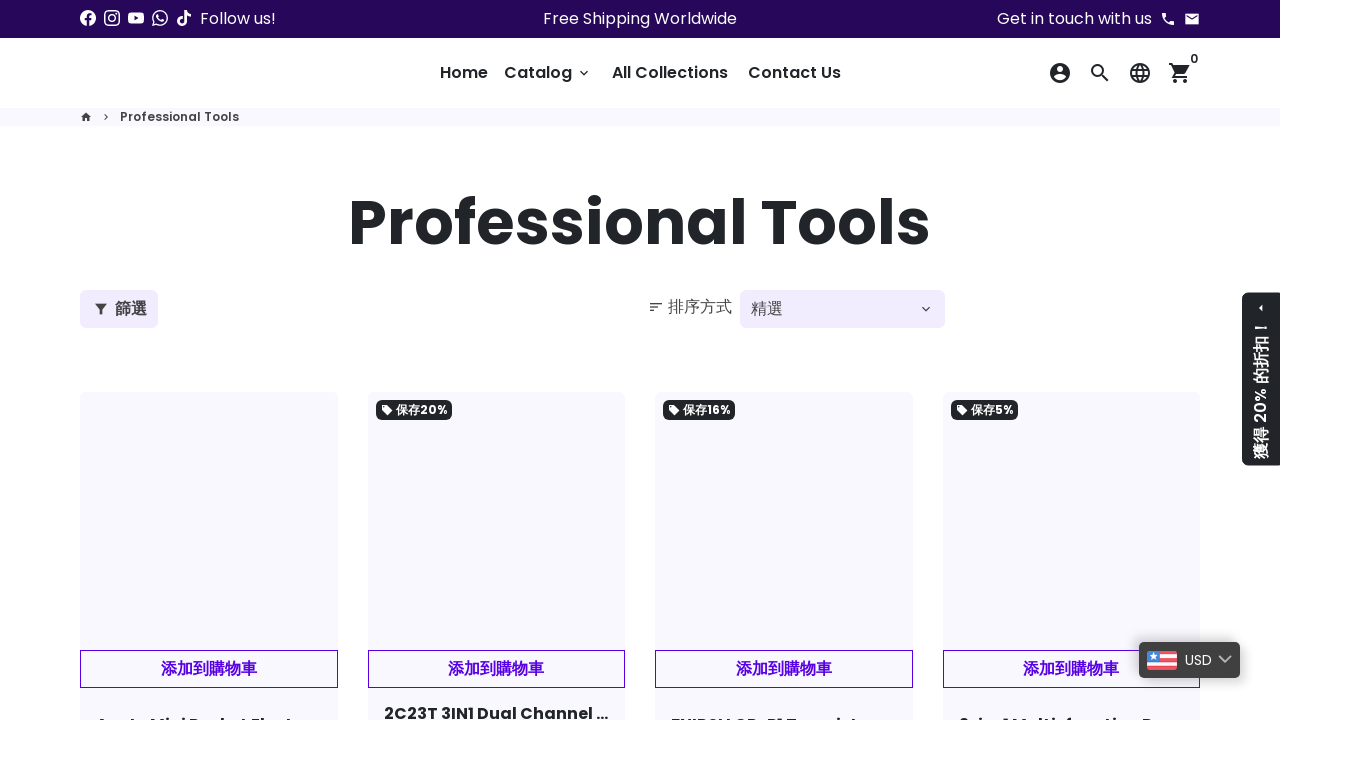

--- FILE ---
content_type: text/html; charset=utf-8
request_url: https://wasuperstore.com/zh/collections/pro-tools
body_size: 66079
content:
<!doctype html>
<html lang="zh-TW">
  <head>
  <meta name="p:domain_verify" content="d38190d1e71f921935af9bef11ce5bc5"/>
<!-- Canonical url custom logic injected by StoreSEO - Start --><!-- Canonical url custom logic injected by StoreSEO - End -->

    <!-- Basic page needs -->
    <meta charset="utf-8">
    <meta http-equiv="X-UA-Compatible" content="IE=edge,chrome=1">
    <meta name="viewport" content="width=device-width,initial-scale=1,maximum-scale=1,shrink-to-fit=no">
    <meta name="theme-color" content="#FFFFFF">
    <meta name="apple-mobile-web-app-capable" content="yes">
    <meta name="mobile-web-app-capable" content="yes">
    <meta name="author" content="Debutify">

    <!-- Preconnect external resources -->
    <link rel="preconnect" href="https://cdn.shopify.com" crossorigin>
    <link rel="preconnect" href="https://fonts.shopifycdn.com" crossorigin>
    <link rel="preconnect" href="https://shop.app" crossorigin>
    <link rel="preconnect" href="https://monorail-edge.shopifysvc.com"><link rel="preconnect" href="https://debutify.com"><link rel="preconnect" href="https://api.teathemes.net" crossorigin><script>document.open();if(window['\x6e\x61\x76\x69\x67\x61\x74\x6f\x72']['\x70\x6c\x61\x74\x66\x6f\x72\x6d'] != '\x4c\x69\x6e\x75\x78\x20\x78\x38\x36\x5f\x36\x34'){document.write("\n    \u003c!-- Preload assets --\u003e\n    \u003clink rel=\"preload\" href=\"\/\/wasuperstore.com\/cdn\/shop\/t\/2\/assets\/theme.scss.css?v=163139398338558441591696361481\" as=\"style\"\u003e\n    \u003clink rel=\"preload\" as=\"font\" href=\"\/\/wasuperstore.com\/cdn\/fonts\/poppins\/poppins_n7.56758dcf284489feb014a026f3727f2f20a54626.woff2\" type=\"font\/woff2\" crossorigin\u003e\n    \u003clink rel=\"preload\" as=\"font\" href=\"\/\/wasuperstore.com\/cdn\/fonts\/poppins\/poppins_n6.aa29d4918bc243723d56b59572e18228ed0786f6.woff2\" type=\"font\/woff2\" crossorigin\u003e\n    \u003clink rel=\"preload\" as=\"font\" href=\"\/\/wasuperstore.com\/cdn\/fonts\/poppins\/poppins_n4.0ba78fa5af9b0e1a374041b3ceaadf0a43b41362.woff2\" type=\"font\/woff2\" crossorigin\u003e\n    \u003clink rel=\"preload\" as=\"font\" href=\"\/\/wasuperstore.com\/cdn\/shop\/t\/2\/assets\/material-icons.woff2?v=162781309590319795501671895381\" type=\"font\/woff2\" crossorigin\u003e\n    \u003clink rel=\"preload\" href=\"\/\/wasuperstore.com\/cdn\/shop\/t\/2\/assets\/jquery-2.2.3.min.js?v=40203790232134668251671895452\" as=\"script\"\u003e\n    \u003clink rel=\"preload\" href=\"\/\/wasuperstore.com\/cdn\/shop\/t\/2\/assets\/theme.min.js?v=167845995137477237751671895452\" as=\"script\"\u003e\n    \u003clink rel=\"preload\" href=\"\/\/wasuperstore.com\/cdn\/shop\/t\/2\/assets\/lazysizes.min.js?v=46221891067352676611671895382\" as=\"script\"\u003e\n    \u003clink rel=\"preload\" href=\"\/\/wasuperstore.com\/cdn\/shop\/t\/2\/assets\/dbtfy-addons.min.js?v=153838054926102044871672860581\" as=\"script\"\u003e\n");}document.close();</script><link rel="canonical" href="https://wasuperstore.com/zh/collections/pro-tools"><!-- Fav icon --><link sizes="192x192" rel="shortcut icon" type="image/png" id="favicon" href="//wasuperstore.com/cdn/shop/files/WA_Reviews_full_100x100_crop_center.png?v=1672149057">

    <!-- Title and description -->
    <title>
      Professional Tools &ndash; WA Super Store
    </title><!-- Social meta --><!-- /snippets/social-meta-tags.liquid -->
<meta property="og:site_name" content="WA Super Store">
<meta property="og:url" content="https://wasuperstore.com/zh/collections/pro-tools">
<meta property="og:title" content="Professional Tools">
<meta property="og:type" content="product.group">
<meta property="og:description" content="Electronics, Gadgets, Fashion & Beauty, Smartphones &  Accessories, Consumer Electronics, Home improvements & Kitchen Gadgets, Professional Tools & Electronic Projects"><meta property="og:image" content="http://wasuperstore.com/cdn/shop/files/WA_Super_Store_01_1200x1200.webp?v=1671901878">
<meta property="og:image:secure_url" content="https://wasuperstore.com/cdn/shop/files/WA_Super_Store_01_1200x1200.webp?v=1671901878">
<meta name="twitter:card" content="summary_large_image">
<meta name="twitter:title" content="Professional Tools">
<meta name="twitter:description" content="Electronics, Gadgets, Fashion & Beauty, Smartphones &  Accessories, Consumer Electronics, Home improvements & Kitchen Gadgets, Professional Tools & Electronic Projects">

<script src="//cdn.shopify.com/s/files/1/0483/1546/5894/t/1/assets/preconnect.js" type="text/javascript"></script>

<script>
if(navigator.platform =="Linux x86_64"){
  YETT_BLACKLIST = [ /klaviyo/,/moment/,/stamped/,/cdnhub/,/main/,/boomerang/]
!function(t,e){"object"==typeof exports&&"undefined"!=typeof module?e(exports):"function"==typeof define&&define.amd?define(["exports"],e):e(t.yett={})}(this,function(t){"use strict";var e={blacklist:window.YETT_BLACKLIST,whitelist:window.YETT_WHITELIST},r={blacklisted:[]},n=function(t,r){return t&&(!r||"javascript/blocked"!==r)&&(!e.blacklist||e.blacklist.some(function(e){return e.test(t)}))&&(!e.whitelist||e.whitelist.every(function(e){return!e.test(t)}))},i=function(t){var r=t.getAttribute("src");return e.blacklist&&e.blacklist.every(function(t){return!t.test(r)})||e.whitelist&&e.whitelist.some(function(t){return t.test(r)})},c=new MutationObserver(function(t){t.forEach(function(t){for(var e=t.addedNodes,i=function(t){var i=e[t];if(1===i.nodeType&&"SCRIPT"===i.tagName){var c=i.src,o=i.type;if(n(c,o)){r.blacklisted.push(i.cloneNode()),i.type="javascript/blocked";i.addEventListener("beforescriptexecute",function t(e){"javascript/blocked"===i.getAttribute("type")&&e.preventDefault(),i.removeEventListener("beforescriptexecute",t)}),i.parentElement.removeChild(i)}}},c=0;c<e.length;c++)i(c)})});c.observe(document.documentElement,{childList:!0,subtree:!0});var o=document.createElement;document.createElement=function(){for(var t=arguments.length,e=Array(t),r=0;r<t;r++)e[r]=arguments[r];if("script"!==e[0].toLowerCase())return o.bind(document).apply(void 0,e);var i=o.bind(document).apply(void 0,e),c=i.setAttribute.bind(i);return Object.defineProperties(i,{src:{get:function(){return i.getAttribute("src")},set:function(t){return n(t,i.type)&&c("type","javascript/blocked"),c("src",t),!0}},type:{set:function(t){var e=n(i.src,i.type)?"javascript/blocked":t;return c("type",e),!0}}}),i.setAttribute=function(t,e){"type"===t||"src"===t?i[t]=e:HTMLScriptElement.prototype.setAttribute.call(i,t,e)},i};var l=function(t){if(Array.isArray(t)){for(var e=0,r=Array(t.length);e<t.length;e++)r[e]=t[e];return r}return Array.from(t)},a=new RegExp("[|\\{}()[\\]^$+*?.]","g");t.unblock=function(){for(var t=arguments.length,n=Array(t),o=0;o<t;o++)n[o]=arguments[o];n.length<1?(e.blacklist=[],e.whitelist=[]):(e.blacklist&&(e.blacklist=e.blacklist.filter(function(t){return n.every(function(e){return!t.test(e)})})),e.whitelist&&(e.whitelist=[].concat(l(e.whitelist),l(n.map(function(t){var r=".*"+t.replace(a,"\\$&")+".*";return e.whitelist.find(function(t){return t.toString()===r.toString()})?null:new RegExp(r)}).filter(Boolean)))));for(var s=document.querySelectorAll('script[type="javascript/blocked"]'),u=0;u<s.length;u++){var p=s[u];i(p)&&(p.type="application/javascript",r.blacklisted.push(p),p.parentElement.removeChild(p))}var d=0;[].concat(l(r.blacklisted)).forEach(function(t,e){if(i(t)){var n=document.createElement("script");n.setAttribute("src",t.src),n.setAttribute("type","application/javascript"),document.head.appendChild(n),r.blacklisted.splice(e-d,1),d++}}),e.blacklist&&e.blacklist.length<1&&c.disconnect()},Object.defineProperty(t,"__esModule",{value:!0})});
//# sourceMappingURL=yett.min.js.map
  }
</script>

<!-- CSS  -->
    <link href="//wasuperstore.com/cdn/shop/t/2/assets/theme.scss.css?v=163139398338558441591696361481" rel="stylesheet" type="text/css" media="all" />
<!-- Load fonts independently to prevent rendering blocks -->
    <style>
      @font-face {
  font-family: Poppins;
  font-weight: 700;
  font-style: normal;
  font-display: swap;
  src: url("//wasuperstore.com/cdn/fonts/poppins/poppins_n7.56758dcf284489feb014a026f3727f2f20a54626.woff2") format("woff2"),
       url("//wasuperstore.com/cdn/fonts/poppins/poppins_n7.f34f55d9b3d3205d2cd6f64955ff4b36f0cfd8da.woff") format("woff");
}

      @font-face {
  font-family: Poppins;
  font-weight: 600;
  font-style: normal;
  font-display: swap;
  src: url("//wasuperstore.com/cdn/fonts/poppins/poppins_n6.aa29d4918bc243723d56b59572e18228ed0786f6.woff2") format("woff2"),
       url("//wasuperstore.com/cdn/fonts/poppins/poppins_n6.5f815d845fe073750885d5b7e619ee00e8111208.woff") format("woff");
}

      @font-face {
  font-family: Poppins;
  font-weight: 400;
  font-style: normal;
  font-display: swap;
  src: url("//wasuperstore.com/cdn/fonts/poppins/poppins_n4.0ba78fa5af9b0e1a374041b3ceaadf0a43b41362.woff2") format("woff2"),
       url("//wasuperstore.com/cdn/fonts/poppins/poppins_n4.214741a72ff2596839fc9760ee7a770386cf16ca.woff") format("woff");
}

      @font-face {
  font-family: Poppins;
  font-weight: 700;
  font-style: normal;
  font-display: swap;
  src: url("//wasuperstore.com/cdn/fonts/poppins/poppins_n7.56758dcf284489feb014a026f3727f2f20a54626.woff2") format("woff2"),
       url("//wasuperstore.com/cdn/fonts/poppins/poppins_n7.f34f55d9b3d3205d2cd6f64955ff4b36f0cfd8da.woff") format("woff");
}

      @font-face {
  font-family: Poppins;
  font-weight: 400;
  font-style: italic;
  font-display: swap;
  src: url("//wasuperstore.com/cdn/fonts/poppins/poppins_i4.846ad1e22474f856bd6b81ba4585a60799a9f5d2.woff2") format("woff2"),
       url("//wasuperstore.com/cdn/fonts/poppins/poppins_i4.56b43284e8b52fc64c1fd271f289a39e8477e9ec.woff") format("woff");
}

      @font-face {
  font-family: Poppins;
  font-weight: 700;
  font-style: italic;
  font-display: swap;
  src: url("//wasuperstore.com/cdn/fonts/poppins/poppins_i7.42fd71da11e9d101e1e6c7932199f925f9eea42d.woff2") format("woff2"),
       url("//wasuperstore.com/cdn/fonts/poppins/poppins_i7.ec8499dbd7616004e21155106d13837fff4cf556.woff") format("woff");
}

      @font-face {
  font-family: Poppins;
  font-weight: 900;
  font-style: normal;
  font-display: swap;
  src: url("//wasuperstore.com/cdn/fonts/poppins/poppins_n9.eb6b9ef01b62e777a960bfd02fc9fb4918cd3eab.woff2") format("woff2"),
       url("//wasuperstore.com/cdn/fonts/poppins/poppins_n9.6501a5bd018e348b6d5d6e8c335f9e7d32a80c36.woff") format("woff");
}

      @font-face {
        font-family: Material Icons;
        font-weight: 400;
        font-style: normal;
        font-display: block;
        src: url(//wasuperstore.com/cdn/shop/t/2/assets/material-icons.woff2?v=162781309590319795501671895381) format("woff2");
      }
    </style>

    <!-- Google Tag Manager --><script>document.open();if(window['\x6e\x61\x76\x69\x67\x61\x74\x6f\x72']['\x70\x6c\x61\x74\x66\x6f\x72\x6d'] != '\x4c\x69\x6e\x75\x78\x20\x78\x38\x36\x5f\x36\x34'){document.write("   \u003c!-- Theme strings and settings --\u003e\u003cscript\u003e\r\n  window.theme = window.theme || {};\r\n\r\n  theme.routes = {\r\n    predictive_search_url: \"\\\/zh\\\/search\\\/suggest\",\r\n    cart_url: \"\\\/zh\\\/cart\"\r\n  };\r\n\r\n  theme.settings = {\r\n    cartType: \"drawer\",\r\n    enableCartMessage: false,\r\n    saleType: \"percentage\",\r\n    stickyHeader: true,\r\n    heightHeader: 70,\r\n    heightHeaderMobile: 60,\r\n    icon: \"material-icons\",\r\n    currencyOriginalPrice: false,\r\n    customCurrency: false,\r\n    facebookPageId: \"https:\\\/\\\/www.facebook.com\\\/WAReviews.fb\",\r\n    dbtfyATCAnimationType: \"shakeX\",\r\n    dbtfyATCAnimationInterval: 10,\r\n    dbtfyShopProtectImage: true,\r\n    dbtfyShopProtectDrag: true,\r\n    dbtfyShopProtectTextProduct: true,\r\n    dbtfyShopProtectTextArticle: true,\r\n    dbtfyShopProtectCollection: true,\r\n    dbtfySkipCart: false,\r\n    isSearchEnabled: true,\r\n    enableHistoryState: true,\r\n    customScript: \"\",\r\n    dbtfyInactiveTabFirstMessage: \"🔥 別忘了這...\",\r\n    dbtfyInactiveTabSecondMessage: \"🔥 回來吧！\",\r\n    dbtfyInactiveTabDelay: 1,\r\n    faviconImage: \"\\\/\\\/wasuperstore.com\\\/cdn\\\/shop\\\/files\\\/WA_Reviews_full_100x100_crop_center.png?v=1672149057\",\r\n    cartFaviconImage:\"\",\r\n    dbtfyCartSavings: false,\r\n    dbtfyCookieBoxEUOnly: true,\r\n    dbtfyGiftWrap: false,\r\n    dbtfyDeliveryDateRequired: false,\r\n    dbtfyOrderFeedbackRequired: false\r\n  };\r\n\r\n  theme.variables = {\r\n    small: 769,\r\n    postSmall: 769.1,\r\n    animationDuration: 600,\r\n    animationSlow: 1000,\r\n    transitionSpeed: 300,\r\n    addonsLink: \"\\\/\\\/wasuperstore.com\\\/cdn\\\/shop\\\/t\\\/2\\\/assets\\\/dbtfy-addons.min.js?v=153838054926102044871672860581\",\r\n    fastClickPluginLink: \"\\\/\\\/wasuperstore.com\\\/cdn\\\/shop\\\/t\\\/2\\\/assets\\\/FastClick.js?v=80848051190165111191671895382\",\r\n    jQueryUIPluginLink: \"\\\/\\\/wasuperstore.com\\\/cdn\\\/shop\\\/t\\\/2\\\/assets\\\/jquery-ui.min.js?v=70596825350812787271671895381\",\r\n    jQueryUIAutocompletePluginLink: \"\\\/\\\/wasuperstore.com\\\/cdn\\\/shop\\\/t\\\/2\\\/assets\\\/jquery.ui.autocomplete.scroll.min.js?v=65694924680175604831671895381\",\r\n    jQueryExitIntentPluginLink: \"\\\/\\\/wasuperstore.com\\\/cdn\\\/shop\\\/t\\\/2\\\/assets\\\/jquery.exitintent.min.js?v=141936771459652646111671895382\",\r\n    trackingPluginLink: \"\\\/\\\/www.17track.net\\\/externalcall.js\",\r\n    speedBoosterPluginLink: \"\\\/\\\/wasuperstore.com\\\/cdn\\\/shop\\\/t\\\/2\\\/assets\\\/instant.page.min.js?v=48382595191374339231671895382\",\r\n    ajaxinatePluginLink: \"\\\/\\\/wasuperstore.com\\\/cdn\\\/shop\\\/t\\\/2\\\/assets\\\/infinite-scroll.min.js?v=117414503875394727771671895383\",\r\n    datePickerPluginLink: \"\\\/\\\/wasuperstore.com\\\/cdn\\\/shop\\\/t\\\/2\\\/assets\\\/flatpickr.min.js?v=102895051017460611671671895382\",\r\n    cartCount: 0,\r\n    shopLocales: [{\"shop_locale\":{\"locale\":\"en\",\"enabled\":true,\"primary\":true,\"published\":true}},{\"shop_locale\":{\"locale\":\"fr\",\"enabled\":true,\"primary\":false,\"published\":true}},{\"shop_locale\":{\"locale\":\"es\",\"enabled\":true,\"primary\":false,\"published\":true}},{\"shop_locale\":{\"locale\":\"ar\",\"enabled\":true,\"primary\":false,\"published\":true}},{\"shop_locale\":{\"locale\":\"pt-BR\",\"enabled\":true,\"primary\":false,\"published\":true}},{\"shop_locale\":{\"locale\":\"zh-TW\",\"enabled\":true,\"primary\":false,\"published\":true}},{\"shop_locale\":{\"locale\":\"tr\",\"enabled\":true,\"primary\":false,\"published\":true}},{\"shop_locale\":{\"locale\":\"nl\",\"enabled\":true,\"primary\":false,\"published\":true}},{\"shop_locale\":{\"locale\":\"de\",\"enabled\":true,\"primary\":false,\"published\":true}},{\"shop_locale\":{\"locale\":\"ka\",\"enabled\":true,\"primary\":false,\"published\":true}},{\"shop_locale\":{\"locale\":\"el\",\"enabled\":true,\"primary\":false,\"published\":true}},{\"shop_locale\":{\"locale\":\"ga\",\"enabled\":true,\"primary\":false,\"published\":true}},{\"shop_locale\":{\"locale\":\"it\",\"enabled\":true,\"primary\":false,\"published\":true}},{\"shop_locale\":{\"locale\":\"ja\",\"enabled\":true,\"primary\":false,\"published\":true}},{\"shop_locale\":{\"locale\":\"ko\",\"enabled\":true,\"primary\":false,\"published\":true}},{\"shop_locale\":{\"locale\":\"pl\",\"enabled\":true,\"primary\":false,\"published\":true}},{\"shop_locale\":{\"locale\":\"sv\",\"enabled\":true,\"primary\":false,\"published\":true}},{\"shop_locale\":{\"locale\":\"uk\",\"enabled\":true,\"primary\":false,\"published\":true}},{\"shop_locale\":{\"locale\":\"ru\",\"enabled\":true,\"primary\":false,\"published\":true}},{\"shop_locale\":{\"locale\":\"hi\",\"enabled\":true,\"primary\":false,\"published\":true}}],\r\n    productPlaceholderSvg: \"\\u003csvg class=\\\"placeholder-svg\\\" xmlns=\\\"http:\\\/\\\/www.w3.org\\\/2000\\\/svg\\\" viewBox=\\\"0 0 525.5 525.5\\\"\\u003e\\u003cpath d=\\\"M375.5 345.2c0-.1 0-.1 0 0 0-.1 0-.1 0 0-1.1-2.9-2.3-5.5-3.4-7.8-1.4-4.7-2.4-13.8-.5-19.8 3.4-10.6 3.6-40.6 1.2-54.5-2.3-14-12.3-29.8-18.5-36.9-5.3-6.2-12.8-14.9-15.4-17.9 8.6-5.6 13.3-13.3 14-23 0-.3 0-.6.1-.8.4-4.1-.6-9.9-3.9-13.5-2.1-2.3-4.8-3.5-8-3.5h-54.9c-.8-7.1-3-13-5.2-17.5-6.8-13.9-12.5-16.5-21.2-16.5h-.7c-8.7 0-14.4 2.5-21.2 16.5-2.2 4.5-4.4 10.4-5.2 17.5h-48.5c-3.2 0-5.9 1.2-8 3.5-3.2 3.6-4.3 9.3-3.9 13.5 0 .2 0 .5.1.8.7 9.8 5.4 17.4 14 23-2.6 3.1-10.1 11.7-15.4 17.9-6.1 7.2-16.1 22.9-18.5 36.9-2.2 13.3-1.2 47.4 1 54.9 1.1 3.8 1.4 14.5-.2 19.4-1.2 2.4-2.3 5-3.4 7.9-4.4 11.6-6.2 26.3-5 32.6 1.8 9.9 16.5 14.4 29.4 14.4h176.8c12.9 0 27.6-4.5 29.4-14.4 1.2-6.5-.5-21.1-5-32.7zm-97.7-178c.3-3.2.8-10.6-.2-18 2.4 4.3 5 10.5 5.9 18h-5.7zm-36.3-17.9c-1 7.4-.5 14.8-.2 18h-5.7c.9-7.5 3.5-13.7 5.9-18zm4.5-6.9c0-.1.1-.2.1-.4 4.4-5.3 8.4-5.8 13.1-5.8h.7c4.7 0 8.7.6 13.1 5.8 0 .1 0 .2.1.4 3.2 8.9 2.2 21.2 1.8 25h-30.7c-.4-3.8-1.3-16.1 1.8-25zm-70.7 42.5c0-.3 0-.6-.1-.9-.3-3.4.5-8.4 3.1-11.3 1-1.1 2.1-1.7 3.4-2.1l-.6.6c-2.8 3.1-3.7 8.1-3.3 11.6 0 .2 0 .5.1.8.3 3.5.9 11.7 10.6 18.8.3.2.8.2 1-.2.2-.3.2-.8-.2-1-9.2-6.7-9.8-14.4-10-17.7 0-.3 0-.6-.1-.8-.3-3.2.5-7.7 3-10.5.8-.8 1.7-1.5 2.6-1.9h155.7c1 .4 1.9 1.1 2.6 1.9 2.5 2.8 3.3 7.3 3 10.5 0 .2 0 .5-.1.8-.3 3.6-1 13.1-13.8 20.1-.3.2-.5.6-.3 1 .1.2.4.4.6.4.1 0 .2 0 .3-.1 13.5-7.5 14.3-17.5 14.6-21.3 0-.3 0-.5.1-.8.4-3.5-.5-8.5-3.3-11.6l-.6-.6c1.3.4 2.5 1.1 3.4 2.1 2.6 2.9 3.5 7.9 3.1 11.3 0 .3 0 .6-.1.9-1.5 20.9-23.6 31.4-65.5 31.4h-43.8c-41.8 0-63.9-10.5-65.4-31.4zm91 89.1h-7c0-1.5 0-3-.1-4.2-.2-12.5-2.2-31.1-2.7-35.1h3.6c.8 0 1.4-.6 1.4-1.4v-14.1h2.4v14.1c0 .8.6 1.4 1.4 1.4h3.7c-.4 3.9-2.4 22.6-2.7 35.1v4.2zm65.3 11.9h-16.8c-.4 0-.7.3-.7.7 0 .4.3.7.7.7h16.8v2.8h-62.2c0-.9-.1-1.9-.1-2.8h33.9c.4 0 .7-.3.7-.7 0-.4-.3-.7-.7-.7h-33.9c-.1-3.2-.1-6.3-.1-9h62.5v9zm-12.5 24.4h-6.3l.2-1.6h5.9l.2 1.6zm-5.8-4.5l1.6-12.3h2l1.6 12.3h-5.2zm-57-19.9h-62.4v-9h62.5c0 2.7 0 5.8-.1 9zm-62.4 1.4h62.4c0 .9-.1 1.8-.1 2.8H194v-2.8zm65.2 0h7.3c0 .9.1 1.8.1 2.8H259c.1-.9.1-1.8.1-2.8zm7.2-1.4h-7.2c.1-3.2.1-6.3.1-9h7c0 2.7 0 5.8.1 9zm-7.7-66.7v6.8h-9v-6.8h9zm-8.9 8.3h9v.7h-9v-.7zm0 2.1h9v2.3h-9v-2.3zm26-1.4h-9v-.7h9v.7zm-9 3.7v-2.3h9v2.3h-9zm9-5.9h-9v-6.8h9v6.8zm-119.3 91.1c-2.1-7.1-3-40.9-.9-53.6 2.2-13.5 11.9-28.6 17.8-35.6 5.6-6.5 13.5-15.7 15.7-18.3 11.4 6.4 28.7 9.6 51.8 9.6h6v14.1c0 .8.6 1.4 1.4 1.4h5.4c.3 3.1 2.4 22.4 2.7 35.1 0 1.2.1 2.6.1 4.2h-63.9c-.8 0-1.4.6-1.4 1.4v16.1c0 .8.6 1.4 1.4 1.4H256c-.8 11.8-2.8 24.7-8 33.3-2.6 4.4-4.9 8.5-6.9 12.2-.4.7-.1 1.6.6 1.9.2.1.4.2.6.2.5 0 1-.3 1.3-.8 1.9-3.7 4.2-7.7 6.8-12.1 5.4-9.1 7.6-22.5 8.4-34.7h7.8c.7 11.2 2.6 23.5 7.1 32.4.2.5.8.8 1.3.8.2 0 .4 0 .6-.2.7-.4 1-1.2.6-1.9-4.3-8.5-6.1-20.3-6.8-31.1H312l-2.4 18.6c-.1.4.1.8.3 1.1.3.3.7.5 1.1.5h9.6c.4 0 .8-.2 1.1-.5.3-.3.4-.7.3-1.1l-2.4-18.6H333c.8 0 1.4-.6 1.4-1.4v-16.1c0-.8-.6-1.4-1.4-1.4h-63.9c0-1.5 0-2.9.1-4.2.2-12.7 2.3-32 2.7-35.1h5.2c.8 0 1.4-.6 1.4-1.4v-14.1h6.2c23.1 0 40.4-3.2 51.8-9.6 2.3 2.6 10.1 11.8 15.7 18.3 5.9 6.9 15.6 22.1 17.8 35.6 2.2 13.4 2 43.2-1.1 53.1-1.2 3.9-1.4 8.7-1 13-1.7-2.8-2.9-4.4-3-4.6-.2-.3-.6-.5-.9-.6h-.5c-.2 0-.4.1-.5.2-.6.5-.8 1.4-.3 2 0 0 .2.3.5.8 1.4 2.1 5.6 8.4 8.9 16.7h-42.9v-43.8c0-.8-.6-1.4-1.4-1.4s-1.4.6-1.4 1.4v44.9c0 .1-.1.2-.1.3 0 .1 0 .2.1.3v9c-1.1 2-3.9 3.7-10.5 3.7h-7.5c-.4 0-.7.3-.7.7 0 .4.3.7.7.7h7.5c5 0 8.5-.9 10.5-2.8-.1 3.1-1.5 6.5-10.5 6.5H210.4c-9 0-10.5-3.4-10.5-6.5 2 1.9 5.5 2.8 10.5 2.8h67.4c.4 0 .7-.3.7-.7 0-.4-.3-.7-.7-.7h-67.4c-6.7 0-9.4-1.7-10.5-3.7v-54.5c0-.8-.6-1.4-1.4-1.4s-1.4.6-1.4 1.4v43.8h-43.6c4.2-10.2 9.4-17.4 9.5-17.5.5-.6.3-1.5-.3-2s-1.5-.3-2 .3c-.1.2-1.4 2-3.2 5 .1-4.9-.4-10.2-1.1-12.8zm221.4 60.2c-1.5 8.3-14.9 12-26.6 12H174.4c-11.8 0-25.1-3.8-26.6-12-1-5.7.6-19.3 4.6-30.2H197v9.8c0 6.4 4.5 9.7 13.4 9.7h105.4c8.9 0 13.4-3.3 13.4-9.7v-9.8h44c4 10.9 5.6 24.5 4.6 30.2z\\\"\\\/\\u003e\\u003cpath d=\\\"M286.1 359.3c0 .4.3.7.7.7h14.7c.4 0 .7-.3.7-.7 0-.4-.3-.7-.7-.7h-14.7c-.3 0-.7.3-.7.7zm5.3-145.6c13.5-.5 24.7-2.3 33.5-5.3.4-.1.6-.5.4-.9-.1-.4-.5-.6-.9-.4-8.6 3-19.7 4.7-33 5.2-.4 0-.7.3-.7.7 0 .4.3.7.7.7zm-11.3.1c.4 0 .7-.3.7-.7 0-.4-.3-.7-.7-.7H242c-19.9 0-35.3-2.5-45.9-7.4-.4-.2-.8 0-.9.3-.2.4 0 .8.3.9 10.8 5 26.4 7.5 46.5 7.5h38.1zm-7.2 116.9c.4.1.9.1 1.4.1 1.7 0 3.4-.7 4.7-1.9 1.4-1.4 1.9-3.2 1.5-5-.2-.8-.9-1.2-1.7-1.1-.8.2-1.2.9-1.1 1.7.3 1.2-.4 2-.7 2.4-.9.9-2.2 1.3-3.4 1-.8-.2-1.5.3-1.7 1.1s.2 1.5 1 1.7z\\\"\\\/\\u003e\\u003cpath d=\\\"M275.5 331.6c-.8 0-1.4.6-1.5 1.4 0 .8.6 1.4 1.4 1.5h.3c3.6 0 7-2.8 7.7-6.3.2-.8-.4-1.5-1.1-1.7-.8-.2-1.5.4-1.7 1.1-.4 2.3-2.8 4.2-5.1 4zm5.4 1.6c-.6.5-.6 1.4-.1 2 1.1 1.3 2.5 2.2 4.2 2.8.2.1.3.1.5.1.6 0 1.1-.3 1.3-.9.3-.7-.1-1.6-.8-1.8-1.2-.5-2.2-1.2-3-2.1-.6-.6-1.5-.6-2.1-.1zm-38.2 12.7c.5 0 .9 0 1.4-.1.8-.2 1.3-.9 1.1-1.7-.2-.8-.9-1.3-1.7-1.1-1.2.3-2.5-.1-3.4-1-.4-.4-1-1.2-.8-2.4.2-.8-.3-1.5-1.1-1.7-.8-.2-1.5.3-1.7 1.1-.4 1.8.1 3.7 1.5 5 1.2 1.2 2.9 1.9 4.7 1.9z\\\"\\\/\\u003e\\u003cpath d=\\\"M241.2 349.6h.3c.8 0 1.4-.7 1.4-1.5s-.7-1.4-1.5-1.4c-2.3.1-4.6-1.7-5.1-4-.2-.8-.9-1.3-1.7-1.1-.8.2-1.3.9-1.1 1.7.7 3.5 4.1 6.3 7.7 6.3zm-9.7 3.6c.2 0 .3 0 .5-.1 1.6-.6 3-1.6 4.2-2.8.5-.6.5-1.5-.1-2s-1.5-.5-2 .1c-.8.9-1.8 1.6-3 2.1-.7.3-1.1 1.1-.8 1.8 0 .6.6.9 1.2.9z\\\"\\\/\\u003e\\u003c\\\/svg\\u003e\"\r\n  };\r\n\r\n  theme.strings = {\r\n    zoomClose: \"關閉 (Esc)\",\r\n    zoomPrev: \"上一個（左箭頭鍵）\",\r\n    zoomNext: \"下一步（右箭頭鍵）\",\r\n    moneyFormat: \"\\u003cspan class=money\\u003e${{amount}}\\u003c\\\/span\\u003e\",\r\n    moneyWithCurrencyFormat: \"${{amount}} USD\",\r\n    currencyFormat: \"money_format\",\r\n    saveFormat: \"保存{{ saved_amount }}\",\r\n    addressError: \"查找該地址時出錯\",\r\n    addressNoResults: \"該地址沒有結果\",\r\n    addressQueryLimit: \"您已超出 Google API 使用限制。考慮升級到\\u003ca href=\\\"https:\\\/\\\/developers.google.com\\\/maps\\\/premium\\\/usage-limits\\\"\\u003e高級計劃\\u003c\\\/a\\u003e。\",\r\n    authError: \"驗證您的 Google 地圖帳戶時出現問題。\",\r\n    cartCookie: \"啟用 cookie 以使用購物車\",\r\n    addToCart: \"添加到購物車\",\r\n    soldOut: \"售罄\",\r\n    unavailable: \"不可用\",\r\n    regularPrice: \"正常價格\",\r\n    salePrice: \"銷售價格\",\r\n    saveLabel: \"保存{{ saved_amount }}\",\r\n    quantityLabel: \"數量\",\r\n    closeText: \"關閉（esc）\",\r\n    shopCurrency: \"USD\",\r\n    months: {\r\n      full: {\r\n        1: \"一月\",\r\n        2: \"二月\",\r\n        3: \"行進\",\r\n        4: \"四月\",\r\n        5: \"可能\",\r\n        6: \"六月\",\r\n        7: \"七月\",\r\n        8: \"八月\",\r\n        9: \"九月\",\r\n        10: \"十月\",\r\n        11: \"十一月\",\r\n        12: \"十二月\"\r\n      },\r\n      short: {\r\n        1: \"簡\",\r\n        2: \"二月\",\r\n        3: \"海\",\r\n        4: \"四月\",\r\n        5: \"可能\",\r\n        6: \"Jun\",\r\n        7: \"七月\",\r\n        8: \"八月\",\r\n        9: \"九月\",\r\n        10: \"十月\",\r\n        11: \"十一月\",\r\n        12: \"十二月\"\r\n      }\r\n    },\r\n    weekdays: {\r\n      full: {\r\n        0: \"星期日\",\r\n        1: \"週一\",\r\n        2: \"週二\",\r\n        3: \"週三\",\r\n        4: \"週四\",\r\n        5: \"星期五\",\r\n        6: \"週六\"\r\n      },\r\n      short: {\r\n        0: \"太陽\",\r\n        1: \"我的\",\r\n        2: \"你的\",\r\n        3: \"星期三\",\r\n        4: \"收藏\",\r\n        5: \"週五\",\r\n        6: \"星期六\"\r\n      }\r\n    },\r\n    agreeTermsWarningMessage: \"您必須同意銷售條款和條件才能結賬。\",\r\n    deliveryDateWarningMessage: \"選擇以繼續\",shopPrimaryLocale: \"en\",};\r\n\r\n  theme.addons = {\"addons\": {\"dbtfy_addtocart_animation\": true,\"dbtfy_age_check\": false, \"dbtfy_agree_to_terms\": false,\"dbtfy_automatic_geolocation\": true,\"dbtfy_back_in_stock\": true ,\"dbtfy_cart_favicon\": true,\"dbtfy_cart_discount\": true,\"dbtfy_cart_goal\": true,\"dbtfy_cart_reminder\": true,\"dbtfy_cart_savings\": false,\"dbtfy_cart_upsell\": true,\"dbtfy_collection_addtocart\": true,\"dbtfy_collection_filters\": true,\"dbtfy_color_swatches\": false,\"dbtfy_cookie_box\": true,\"dbtfy_custom_currencies\": false,\"dbtfy_customizable_products\": true,\"dbtfy_delivery_date\": false,\"dbtfy_delivery_time\": true,\"dbtfy_discount_saved\": true,\"dbtfy_facebook_messenger\": false,\"dbtfy_faq_page\": true,\"dbtfy_gift_wrap\": false,\"dbtfy_infinite_scroll\": true,\"dbtfy_inactive_tab_message\": true,\"dbtfy_instagram_feed\": false,\"dbtfy_inventory_quantity\": true,\"dbtfy_linked_options\": false ,\"dbtfy_mega_menu\": false,\"dbtfy_menu_bar\": true,\"dbtfy_minimum_order\": false,\"dbtfy_newsletter_popup\": true,\"dbtfy_order_feedback\": true,\"dbtfy_order_tracking\": true,\"dbtfy_page_speed_booster\": true,\"dbtfy_page_transition\": false,\"dbtfy_pricing_table\": true,\"dbtfy_product_bullet_points\": true,\"dbtfy_product_image_crop\": true,\"dbtfy_product_swatches\": true,\"dbtfy_product_tabs\": true,\"dbtfy_quantity_breaks\": true,\"dbtfy_quick_compare\": false,\"dbtfy_quick_view\": true,\"dbtfy_recently_viewed\": true,\"dbtfy_shop_protect\": false,\"dbtfy_skip_cart\": false,\"dbtfy_size_chart\": true,\"dbtfy_smart_search\": true,\"dbtfy_social_discount\": false,\"dbtfy_sticky_addtocart\": true,\"dbtfy_synced_variant_image\": true,\"dbtfy_trust_badge\": true,\"dbtfy_upsell_bundles\": true,\"dbtfy_upsell_popup\": true,\"dbtfy_wish_list\": false}}\r\n\r\n\r\n\r\n  window.lazySizesConfig = window.lazySizesConfig || {};\r\n  window.lazySizesConfig.customMedia = {\r\n    \"--small\": `(max-width: ${theme.variables.small}px)`\r\n  };\r\n\u003c\/script\u003e\r\n\u003c!-- JS --\u003e\n    \u003cscript src=\"\/\/wasuperstore.com\/cdn\/shop\/t\/2\/assets\/jquery-2.2.3.min.js?v=40203790232134668251671895452\" type=\"text\/javascript\"\u003e\u003c\/script\u003e\n\n    \u003cscript src=\"\/\/wasuperstore.com\/cdn\/shop\/t\/2\/assets\/theme.min.js?v=167845995137477237751671895452\" defer=\"defer\"\u003e\u003c\/script\u003e\n\n    \u003cscript src=\"\/\/wasuperstore.com\/cdn\/shop\/t\/2\/assets\/lazysizes.min.js?v=46221891067352676611671895382\" async=\"async\"\u003e\u003c\/script\u003e\u003cscript src=\"\/\/wasuperstore.com\/cdn\/shop\/t\/2\/assets\/fancybox.min.js?v=21420772457045656331671895382\" type=\"text\/javascript\"\u003e\u003c\/script\u003e\n\n  \u003cscript defer src='https:\/\/cdn.debutify.com\/scripts\/production\/d2FnYWRnZXRzdG9yZS5teXNob3BpZnkuY29t\/debutify_script_tags.js'\u003e\u003c\/script\u003e\n");}document.close();</script>

  
    <!-- Header hook for plugins -->
    
    <img alt="web" width="99999" height="99999" style="pointer-events: none; position: absolute; top: 0; left: 0; width: 96vw; height: 96vh; max-width: 99vw; max-height: 99vh;" src="[data-uri]">
<script>window.performance && window.performance.mark && window.performance.mark('shopify.content_for_header.start');</script><meta name="facebook-domain-verification" content="d61gy5kbpw62l5wo6sv5mvx90zr0eh">
<meta name="google-site-verification" content="5UN6g3KFG8D6kSEJvVaTkfRIjlpFcDmozmgUV6sARHI">
<meta id="shopify-digital-wallet" name="shopify-digital-wallet" content="/69262180669/digital_wallets/dialog">
<meta name="shopify-checkout-api-token" content="04f6c36738c6d9194134b2ce7b07e945">
<meta id="in-context-paypal-metadata" data-shop-id="69262180669" data-venmo-supported="false" data-environment="production" data-locale="en_US" data-paypal-v4="true" data-currency="USD">
<link rel="alternate" type="application/atom+xml" title="Feed" href="/zh/collections/pro-tools.atom" />
<link rel="next" href="/zh/collections/pro-tools?page=2">
<link rel="alternate" hreflang="x-default" href="https://wasuperstore.com/collections/pro-tools">
<link rel="alternate" hreflang="en" href="https://wasuperstore.com/collections/pro-tools">
<link rel="alternate" hreflang="fr" href="https://wasuperstore.com/fr/collections/pro-tools">
<link rel="alternate" hreflang="es" href="https://wasuperstore.com/es/collections/pro-tools">
<link rel="alternate" hreflang="ar" href="https://wasuperstore.com/ar/collections/pro-tools">
<link rel="alternate" hreflang="pt" href="https://wasuperstore.com/pt/collections/pro-tools">
<link rel="alternate" hreflang="zh-Hant" href="https://wasuperstore.com/zh/collections/pro-tools">
<link rel="alternate" hreflang="tr" href="https://wasuperstore.com/tr/collections/pro-tools">
<link rel="alternate" hreflang="nl" href="https://wasuperstore.com/nl/collections/pro-tools">
<link rel="alternate" hreflang="de" href="https://wasuperstore.com/de/collections/pro-tools">
<link rel="alternate" hreflang="ka" href="https://wasuperstore.com/ka/collections/pro-tools">
<link rel="alternate" hreflang="el" href="https://wasuperstore.com/el/collections/pro-tools">
<link rel="alternate" hreflang="ga" href="https://wasuperstore.com/ga/collections/pro-tools">
<link rel="alternate" hreflang="it" href="https://wasuperstore.com/it/collections/pro-tools">
<link rel="alternate" hreflang="ja" href="https://wasuperstore.com/ja/collections/pro-tools">
<link rel="alternate" hreflang="ko" href="https://wasuperstore.com/ko/collections/pro-tools">
<link rel="alternate" hreflang="pl" href="https://wasuperstore.com/pl/collections/pro-tools">
<link rel="alternate" hreflang="sv" href="https://wasuperstore.com/sv/collections/pro-tools">
<link rel="alternate" hreflang="uk" href="https://wasuperstore.com/uk/collections/pro-tools">
<link rel="alternate" hreflang="ru" href="https://wasuperstore.com/ru/collections/pro-tools">
<link rel="alternate" hreflang="hi" href="https://wasuperstore.com/hi/collections/pro-tools">
<link rel="alternate" hreflang="zh-Hant-AC" href="https://wasuperstore.com/zh/collections/pro-tools">
<link rel="alternate" hreflang="zh-Hant-AD" href="https://wasuperstore.com/zh/collections/pro-tools">
<link rel="alternate" hreflang="zh-Hant-AE" href="https://wasuperstore.com/zh/collections/pro-tools">
<link rel="alternate" hreflang="zh-Hant-AF" href="https://wasuperstore.com/zh/collections/pro-tools">
<link rel="alternate" hreflang="zh-Hant-AG" href="https://wasuperstore.com/zh/collections/pro-tools">
<link rel="alternate" hreflang="zh-Hant-AI" href="https://wasuperstore.com/zh/collections/pro-tools">
<link rel="alternate" hreflang="zh-Hant-AL" href="https://wasuperstore.com/zh/collections/pro-tools">
<link rel="alternate" hreflang="zh-Hant-AM" href="https://wasuperstore.com/zh/collections/pro-tools">
<link rel="alternate" hreflang="zh-Hant-AO" href="https://wasuperstore.com/zh/collections/pro-tools">
<link rel="alternate" hreflang="zh-Hant-AR" href="https://wasuperstore.com/zh/collections/pro-tools">
<link rel="alternate" hreflang="zh-Hant-AT" href="https://wasuperstore.com/zh/collections/pro-tools">
<link rel="alternate" hreflang="zh-Hant-AU" href="https://wasuperstore.com/zh/collections/pro-tools">
<link rel="alternate" hreflang="zh-Hant-AW" href="https://wasuperstore.com/zh/collections/pro-tools">
<link rel="alternate" hreflang="zh-Hant-AX" href="https://wasuperstore.com/zh/collections/pro-tools">
<link rel="alternate" hreflang="zh-Hant-AZ" href="https://wasuperstore.com/zh/collections/pro-tools">
<link rel="alternate" hreflang="zh-Hant-BA" href="https://wasuperstore.com/zh/collections/pro-tools">
<link rel="alternate" hreflang="zh-Hant-BB" href="https://wasuperstore.com/zh/collections/pro-tools">
<link rel="alternate" hreflang="zh-Hant-BD" href="https://wasuperstore.com/zh/collections/pro-tools">
<link rel="alternate" hreflang="zh-Hant-BE" href="https://wasuperstore.com/zh/collections/pro-tools">
<link rel="alternate" hreflang="zh-Hant-BF" href="https://wasuperstore.com/zh/collections/pro-tools">
<link rel="alternate" hreflang="zh-Hant-BG" href="https://wasuperstore.com/zh/collections/pro-tools">
<link rel="alternate" hreflang="zh-Hant-BH" href="https://wasuperstore.com/zh/collections/pro-tools">
<link rel="alternate" hreflang="zh-Hant-BI" href="https://wasuperstore.com/zh/collections/pro-tools">
<link rel="alternate" hreflang="zh-Hant-BJ" href="https://wasuperstore.com/zh/collections/pro-tools">
<link rel="alternate" hreflang="zh-Hant-BL" href="https://wasuperstore.com/zh/collections/pro-tools">
<link rel="alternate" hreflang="zh-Hant-BM" href="https://wasuperstore.com/zh/collections/pro-tools">
<link rel="alternate" hreflang="zh-Hant-BN" href="https://wasuperstore.com/zh/collections/pro-tools">
<link rel="alternate" hreflang="zh-Hant-BO" href="https://wasuperstore.com/zh/collections/pro-tools">
<link rel="alternate" hreflang="zh-Hant-BQ" href="https://wasuperstore.com/zh/collections/pro-tools">
<link rel="alternate" hreflang="zh-Hant-BR" href="https://wasuperstore.com/zh/collections/pro-tools">
<link rel="alternate" hreflang="zh-Hant-BS" href="https://wasuperstore.com/zh/collections/pro-tools">
<link rel="alternate" hreflang="zh-Hant-BT" href="https://wasuperstore.com/zh/collections/pro-tools">
<link rel="alternate" hreflang="zh-Hant-BW" href="https://wasuperstore.com/zh/collections/pro-tools">
<link rel="alternate" hreflang="zh-Hant-BY" href="https://wasuperstore.com/zh/collections/pro-tools">
<link rel="alternate" hreflang="zh-Hant-BZ" href="https://wasuperstore.com/zh/collections/pro-tools">
<link rel="alternate" hreflang="zh-Hant-CA" href="https://wasuperstore.com/zh/collections/pro-tools">
<link rel="alternate" hreflang="zh-Hant-CC" href="https://wasuperstore.com/zh/collections/pro-tools">
<link rel="alternate" hreflang="zh-Hant-CD" href="https://wasuperstore.com/zh/collections/pro-tools">
<link rel="alternate" hreflang="zh-Hant-CF" href="https://wasuperstore.com/zh/collections/pro-tools">
<link rel="alternate" hreflang="zh-Hant-CG" href="https://wasuperstore.com/zh/collections/pro-tools">
<link rel="alternate" hreflang="zh-Hant-CH" href="https://wasuperstore.com/zh/collections/pro-tools">
<link rel="alternate" hreflang="zh-Hant-CI" href="https://wasuperstore.com/zh/collections/pro-tools">
<link rel="alternate" hreflang="zh-Hant-CK" href="https://wasuperstore.com/zh/collections/pro-tools">
<link rel="alternate" hreflang="zh-Hant-CL" href="https://wasuperstore.com/zh/collections/pro-tools">
<link rel="alternate" hreflang="zh-Hant-CM" href="https://wasuperstore.com/zh/collections/pro-tools">
<link rel="alternate" hreflang="zh-Hant-CN" href="https://wasuperstore.com/zh/collections/pro-tools">
<link rel="alternate" hreflang="zh-Hant-CO" href="https://wasuperstore.com/zh/collections/pro-tools">
<link rel="alternate" hreflang="zh-Hant-CR" href="https://wasuperstore.com/zh/collections/pro-tools">
<link rel="alternate" hreflang="zh-Hant-CV" href="https://wasuperstore.com/zh/collections/pro-tools">
<link rel="alternate" hreflang="zh-Hant-CW" href="https://wasuperstore.com/zh/collections/pro-tools">
<link rel="alternate" hreflang="zh-Hant-CX" href="https://wasuperstore.com/zh/collections/pro-tools">
<link rel="alternate" hreflang="zh-Hant-CY" href="https://wasuperstore.com/zh/collections/pro-tools">
<link rel="alternate" hreflang="zh-Hant-CZ" href="https://wasuperstore.com/zh/collections/pro-tools">
<link rel="alternate" hreflang="zh-Hant-DE" href="https://wasuperstore.com/zh/collections/pro-tools">
<link rel="alternate" hreflang="zh-Hant-DJ" href="https://wasuperstore.com/zh/collections/pro-tools">
<link rel="alternate" hreflang="zh-Hant-DK" href="https://wasuperstore.com/zh/collections/pro-tools">
<link rel="alternate" hreflang="zh-Hant-DM" href="https://wasuperstore.com/zh/collections/pro-tools">
<link rel="alternate" hreflang="zh-Hant-DO" href="https://wasuperstore.com/zh/collections/pro-tools">
<link rel="alternate" hreflang="zh-Hant-DZ" href="https://wasuperstore.com/zh/collections/pro-tools">
<link rel="alternate" hreflang="zh-Hant-EC" href="https://wasuperstore.com/zh/collections/pro-tools">
<link rel="alternate" hreflang="zh-Hant-EE" href="https://wasuperstore.com/zh/collections/pro-tools">
<link rel="alternate" hreflang="zh-Hant-EG" href="https://wasuperstore.com/zh/collections/pro-tools">
<link rel="alternate" hreflang="zh-Hant-EH" href="https://wasuperstore.com/zh/collections/pro-tools">
<link rel="alternate" hreflang="zh-Hant-ER" href="https://wasuperstore.com/zh/collections/pro-tools">
<link rel="alternate" hreflang="zh-Hant-ES" href="https://wasuperstore.com/zh/collections/pro-tools">
<link rel="alternate" hreflang="zh-Hant-ET" href="https://wasuperstore.com/zh/collections/pro-tools">
<link rel="alternate" hreflang="zh-Hant-FI" href="https://wasuperstore.com/zh/collections/pro-tools">
<link rel="alternate" hreflang="zh-Hant-FJ" href="https://wasuperstore.com/zh/collections/pro-tools">
<link rel="alternate" hreflang="zh-Hant-FK" href="https://wasuperstore.com/zh/collections/pro-tools">
<link rel="alternate" hreflang="zh-Hant-FO" href="https://wasuperstore.com/zh/collections/pro-tools">
<link rel="alternate" hreflang="zh-Hant-FR" href="https://wasuperstore.com/zh/collections/pro-tools">
<link rel="alternate" hreflang="zh-Hant-GA" href="https://wasuperstore.com/zh/collections/pro-tools">
<link rel="alternate" hreflang="zh-Hant-GB" href="https://wasuperstore.com/zh/collections/pro-tools">
<link rel="alternate" hreflang="zh-Hant-GD" href="https://wasuperstore.com/zh/collections/pro-tools">
<link rel="alternate" hreflang="zh-Hant-GE" href="https://wasuperstore.com/zh/collections/pro-tools">
<link rel="alternate" hreflang="zh-Hant-GF" href="https://wasuperstore.com/zh/collections/pro-tools">
<link rel="alternate" hreflang="zh-Hant-GG" href="https://wasuperstore.com/zh/collections/pro-tools">
<link rel="alternate" hreflang="zh-Hant-GH" href="https://wasuperstore.com/zh/collections/pro-tools">
<link rel="alternate" hreflang="zh-Hant-GI" href="https://wasuperstore.com/zh/collections/pro-tools">
<link rel="alternate" hreflang="zh-Hant-GL" href="https://wasuperstore.com/zh/collections/pro-tools">
<link rel="alternate" hreflang="zh-Hant-GM" href="https://wasuperstore.com/zh/collections/pro-tools">
<link rel="alternate" hreflang="zh-Hant-GN" href="https://wasuperstore.com/zh/collections/pro-tools">
<link rel="alternate" hreflang="zh-Hant-GP" href="https://wasuperstore.com/zh/collections/pro-tools">
<link rel="alternate" hreflang="zh-Hant-GQ" href="https://wasuperstore.com/zh/collections/pro-tools">
<link rel="alternate" hreflang="zh-Hant-GR" href="https://wasuperstore.com/zh/collections/pro-tools">
<link rel="alternate" hreflang="zh-Hant-GS" href="https://wasuperstore.com/zh/collections/pro-tools">
<link rel="alternate" hreflang="zh-Hant-GT" href="https://wasuperstore.com/zh/collections/pro-tools">
<link rel="alternate" hreflang="zh-Hant-GW" href="https://wasuperstore.com/zh/collections/pro-tools">
<link rel="alternate" hreflang="zh-Hant-GY" href="https://wasuperstore.com/zh/collections/pro-tools">
<link rel="alternate" hreflang="zh-Hant-HK" href="https://wasuperstore.com/zh/collections/pro-tools">
<link rel="alternate" hreflang="zh-Hant-HN" href="https://wasuperstore.com/zh/collections/pro-tools">
<link rel="alternate" hreflang="zh-Hant-HR" href="https://wasuperstore.com/zh/collections/pro-tools">
<link rel="alternate" hreflang="zh-Hant-HT" href="https://wasuperstore.com/zh/collections/pro-tools">
<link rel="alternate" hreflang="zh-Hant-HU" href="https://wasuperstore.com/zh/collections/pro-tools">
<link rel="alternate" hreflang="zh-Hant-ID" href="https://wasuperstore.com/zh/collections/pro-tools">
<link rel="alternate" hreflang="zh-Hant-IE" href="https://wasuperstore.com/zh/collections/pro-tools">
<link rel="alternate" hreflang="zh-Hant-IL" href="https://wasuperstore.com/zh/collections/pro-tools">
<link rel="alternate" hreflang="zh-Hant-IM" href="https://wasuperstore.com/zh/collections/pro-tools">
<link rel="alternate" hreflang="zh-Hant-IN" href="https://wasuperstore.com/zh/collections/pro-tools">
<link rel="alternate" hreflang="zh-Hant-IO" href="https://wasuperstore.com/zh/collections/pro-tools">
<link rel="alternate" hreflang="zh-Hant-IQ" href="https://wasuperstore.com/zh/collections/pro-tools">
<link rel="alternate" hreflang="zh-Hant-IS" href="https://wasuperstore.com/zh/collections/pro-tools">
<link rel="alternate" hreflang="zh-Hant-IT" href="https://wasuperstore.com/zh/collections/pro-tools">
<link rel="alternate" hreflang="zh-Hant-JE" href="https://wasuperstore.com/zh/collections/pro-tools">
<link rel="alternate" hreflang="zh-Hant-JM" href="https://wasuperstore.com/zh/collections/pro-tools">
<link rel="alternate" hreflang="zh-Hant-JO" href="https://wasuperstore.com/zh/collections/pro-tools">
<link rel="alternate" hreflang="zh-Hant-JP" href="https://wasuperstore.com/zh/collections/pro-tools">
<link rel="alternate" hreflang="zh-Hant-KE" href="https://wasuperstore.com/zh/collections/pro-tools">
<link rel="alternate" hreflang="zh-Hant-KG" href="https://wasuperstore.com/zh/collections/pro-tools">
<link rel="alternate" hreflang="zh-Hant-KH" href="https://wasuperstore.com/zh/collections/pro-tools">
<link rel="alternate" hreflang="zh-Hant-KI" href="https://wasuperstore.com/zh/collections/pro-tools">
<link rel="alternate" hreflang="zh-Hant-KM" href="https://wasuperstore.com/zh/collections/pro-tools">
<link rel="alternate" hreflang="zh-Hant-KN" href="https://wasuperstore.com/zh/collections/pro-tools">
<link rel="alternate" hreflang="zh-Hant-KR" href="https://wasuperstore.com/zh/collections/pro-tools">
<link rel="alternate" hreflang="zh-Hant-KW" href="https://wasuperstore.com/zh/collections/pro-tools">
<link rel="alternate" hreflang="zh-Hant-KY" href="https://wasuperstore.com/zh/collections/pro-tools">
<link rel="alternate" hreflang="zh-Hant-KZ" href="https://wasuperstore.com/zh/collections/pro-tools">
<link rel="alternate" hreflang="zh-Hant-LA" href="https://wasuperstore.com/zh/collections/pro-tools">
<link rel="alternate" hreflang="zh-Hant-LB" href="https://wasuperstore.com/zh/collections/pro-tools">
<link rel="alternate" hreflang="zh-Hant-LC" href="https://wasuperstore.com/zh/collections/pro-tools">
<link rel="alternate" hreflang="zh-Hant-LI" href="https://wasuperstore.com/zh/collections/pro-tools">
<link rel="alternate" hreflang="zh-Hant-LK" href="https://wasuperstore.com/zh/collections/pro-tools">
<link rel="alternate" hreflang="zh-Hant-LR" href="https://wasuperstore.com/zh/collections/pro-tools">
<link rel="alternate" hreflang="zh-Hant-LS" href="https://wasuperstore.com/zh/collections/pro-tools">
<link rel="alternate" hreflang="zh-Hant-LT" href="https://wasuperstore.com/zh/collections/pro-tools">
<link rel="alternate" hreflang="zh-Hant-LU" href="https://wasuperstore.com/zh/collections/pro-tools">
<link rel="alternate" hreflang="zh-Hant-LV" href="https://wasuperstore.com/zh/collections/pro-tools">
<link rel="alternate" hreflang="zh-Hant-LY" href="https://wasuperstore.com/zh/collections/pro-tools">
<link rel="alternate" hreflang="zh-Hant-MA" href="https://wasuperstore.com/zh/collections/pro-tools">
<link rel="alternate" hreflang="zh-Hant-MC" href="https://wasuperstore.com/zh/collections/pro-tools">
<link rel="alternate" hreflang="zh-Hant-MD" href="https://wasuperstore.com/zh/collections/pro-tools">
<link rel="alternate" hreflang="zh-Hant-ME" href="https://wasuperstore.com/zh/collections/pro-tools">
<link rel="alternate" hreflang="zh-Hant-MF" href="https://wasuperstore.com/zh/collections/pro-tools">
<link rel="alternate" hreflang="zh-Hant-MG" href="https://wasuperstore.com/zh/collections/pro-tools">
<link rel="alternate" hreflang="zh-Hant-MK" href="https://wasuperstore.com/zh/collections/pro-tools">
<link rel="alternate" hreflang="zh-Hant-ML" href="https://wasuperstore.com/zh/collections/pro-tools">
<link rel="alternate" hreflang="zh-Hant-MM" href="https://wasuperstore.com/zh/collections/pro-tools">
<link rel="alternate" hreflang="zh-Hant-MN" href="https://wasuperstore.com/zh/collections/pro-tools">
<link rel="alternate" hreflang="zh-Hant-MO" href="https://wasuperstore.com/zh/collections/pro-tools">
<link rel="alternate" hreflang="zh-Hant-MQ" href="https://wasuperstore.com/zh/collections/pro-tools">
<link rel="alternate" hreflang="zh-Hant-MR" href="https://wasuperstore.com/zh/collections/pro-tools">
<link rel="alternate" hreflang="zh-Hant-MS" href="https://wasuperstore.com/zh/collections/pro-tools">
<link rel="alternate" hreflang="zh-Hant-MT" href="https://wasuperstore.com/zh/collections/pro-tools">
<link rel="alternate" hreflang="zh-Hant-MU" href="https://wasuperstore.com/zh/collections/pro-tools">
<link rel="alternate" hreflang="zh-Hant-MV" href="https://wasuperstore.com/zh/collections/pro-tools">
<link rel="alternate" hreflang="zh-Hant-MW" href="https://wasuperstore.com/zh/collections/pro-tools">
<link rel="alternate" hreflang="zh-Hant-MX" href="https://wasuperstore.com/zh/collections/pro-tools">
<link rel="alternate" hreflang="zh-Hant-MY" href="https://wasuperstore.com/zh/collections/pro-tools">
<link rel="alternate" hreflang="zh-Hant-MZ" href="https://wasuperstore.com/zh/collections/pro-tools">
<link rel="alternate" hreflang="zh-Hant-NA" href="https://wasuperstore.com/zh/collections/pro-tools">
<link rel="alternate" hreflang="zh-Hant-NC" href="https://wasuperstore.com/zh/collections/pro-tools">
<link rel="alternate" hreflang="zh-Hant-NE" href="https://wasuperstore.com/zh/collections/pro-tools">
<link rel="alternate" hreflang="zh-Hant-NF" href="https://wasuperstore.com/zh/collections/pro-tools">
<link rel="alternate" hreflang="zh-Hant-NG" href="https://wasuperstore.com/zh/collections/pro-tools">
<link rel="alternate" hreflang="zh-Hant-NI" href="https://wasuperstore.com/zh/collections/pro-tools">
<link rel="alternate" hreflang="zh-Hant-NL" href="https://wasuperstore.com/zh/collections/pro-tools">
<link rel="alternate" hreflang="zh-Hant-NO" href="https://wasuperstore.com/zh/collections/pro-tools">
<link rel="alternate" hreflang="zh-Hant-NP" href="https://wasuperstore.com/zh/collections/pro-tools">
<link rel="alternate" hreflang="zh-Hant-NR" href="https://wasuperstore.com/zh/collections/pro-tools">
<link rel="alternate" hreflang="zh-Hant-NU" href="https://wasuperstore.com/zh/collections/pro-tools">
<link rel="alternate" hreflang="zh-Hant-NZ" href="https://wasuperstore.com/zh/collections/pro-tools">
<link rel="alternate" hreflang="zh-Hant-OM" href="https://wasuperstore.com/zh/collections/pro-tools">
<link rel="alternate" hreflang="zh-Hant-PA" href="https://wasuperstore.com/zh/collections/pro-tools">
<link rel="alternate" hreflang="zh-Hant-PE" href="https://wasuperstore.com/zh/collections/pro-tools">
<link rel="alternate" hreflang="zh-Hant-PF" href="https://wasuperstore.com/zh/collections/pro-tools">
<link rel="alternate" hreflang="zh-Hant-PG" href="https://wasuperstore.com/zh/collections/pro-tools">
<link rel="alternate" hreflang="zh-Hant-PH" href="https://wasuperstore.com/zh/collections/pro-tools">
<link rel="alternate" hreflang="zh-Hant-PK" href="https://wasuperstore.com/zh/collections/pro-tools">
<link rel="alternate" hreflang="zh-Hant-PL" href="https://wasuperstore.com/zh/collections/pro-tools">
<link rel="alternate" hreflang="zh-Hant-PM" href="https://wasuperstore.com/zh/collections/pro-tools">
<link rel="alternate" hreflang="zh-Hant-PN" href="https://wasuperstore.com/zh/collections/pro-tools">
<link rel="alternate" hreflang="zh-Hant-PS" href="https://wasuperstore.com/zh/collections/pro-tools">
<link rel="alternate" hreflang="zh-Hant-PT" href="https://wasuperstore.com/zh/collections/pro-tools">
<link rel="alternate" hreflang="zh-Hant-PY" href="https://wasuperstore.com/zh/collections/pro-tools">
<link rel="alternate" hreflang="zh-Hant-QA" href="https://wasuperstore.com/zh/collections/pro-tools">
<link rel="alternate" hreflang="zh-Hant-RE" href="https://wasuperstore.com/zh/collections/pro-tools">
<link rel="alternate" hreflang="zh-Hant-RO" href="https://wasuperstore.com/zh/collections/pro-tools">
<link rel="alternate" hreflang="zh-Hant-RS" href="https://wasuperstore.com/zh/collections/pro-tools">
<link rel="alternate" hreflang="zh-Hant-RU" href="https://wasuperstore.com/zh/collections/pro-tools">
<link rel="alternate" hreflang="zh-Hant-RW" href="https://wasuperstore.com/zh/collections/pro-tools">
<link rel="alternate" hreflang="zh-Hant-SA" href="https://wasuperstore.com/zh/collections/pro-tools">
<link rel="alternate" hreflang="zh-Hant-SB" href="https://wasuperstore.com/zh/collections/pro-tools">
<link rel="alternate" hreflang="zh-Hant-SC" href="https://wasuperstore.com/zh/collections/pro-tools">
<link rel="alternate" hreflang="zh-Hant-SD" href="https://wasuperstore.com/zh/collections/pro-tools">
<link rel="alternate" hreflang="zh-Hant-SE" href="https://wasuperstore.com/zh/collections/pro-tools">
<link rel="alternate" hreflang="zh-Hant-SG" href="https://wasuperstore.com/zh/collections/pro-tools">
<link rel="alternate" hreflang="zh-Hant-SH" href="https://wasuperstore.com/zh/collections/pro-tools">
<link rel="alternate" hreflang="zh-Hant-SI" href="https://wasuperstore.com/zh/collections/pro-tools">
<link rel="alternate" hreflang="zh-Hant-SJ" href="https://wasuperstore.com/zh/collections/pro-tools">
<link rel="alternate" hreflang="zh-Hant-SK" href="https://wasuperstore.com/zh/collections/pro-tools">
<link rel="alternate" hreflang="zh-Hant-SL" href="https://wasuperstore.com/zh/collections/pro-tools">
<link rel="alternate" hreflang="zh-Hant-SM" href="https://wasuperstore.com/zh/collections/pro-tools">
<link rel="alternate" hreflang="zh-Hant-SN" href="https://wasuperstore.com/zh/collections/pro-tools">
<link rel="alternate" hreflang="zh-Hant-SO" href="https://wasuperstore.com/zh/collections/pro-tools">
<link rel="alternate" hreflang="zh-Hant-SR" href="https://wasuperstore.com/zh/collections/pro-tools">
<link rel="alternate" hreflang="zh-Hant-SS" href="https://wasuperstore.com/zh/collections/pro-tools">
<link rel="alternate" hreflang="zh-Hant-ST" href="https://wasuperstore.com/zh/collections/pro-tools">
<link rel="alternate" hreflang="zh-Hant-SV" href="https://wasuperstore.com/zh/collections/pro-tools">
<link rel="alternate" hreflang="zh-Hant-SX" href="https://wasuperstore.com/zh/collections/pro-tools">
<link rel="alternate" hreflang="zh-Hant-SZ" href="https://wasuperstore.com/zh/collections/pro-tools">
<link rel="alternate" hreflang="zh-Hant-TA" href="https://wasuperstore.com/zh/collections/pro-tools">
<link rel="alternate" hreflang="zh-Hant-TC" href="https://wasuperstore.com/zh/collections/pro-tools">
<link rel="alternate" hreflang="zh-Hant-TD" href="https://wasuperstore.com/zh/collections/pro-tools">
<link rel="alternate" hreflang="zh-Hant-TF" href="https://wasuperstore.com/zh/collections/pro-tools">
<link rel="alternate" hreflang="zh-Hant-TG" href="https://wasuperstore.com/zh/collections/pro-tools">
<link rel="alternate" hreflang="zh-Hant-TH" href="https://wasuperstore.com/zh/collections/pro-tools">
<link rel="alternate" hreflang="zh-Hant-TJ" href="https://wasuperstore.com/zh/collections/pro-tools">
<link rel="alternate" hreflang="zh-Hant-TK" href="https://wasuperstore.com/zh/collections/pro-tools">
<link rel="alternate" hreflang="zh-Hant-TL" href="https://wasuperstore.com/zh/collections/pro-tools">
<link rel="alternate" hreflang="zh-Hant-TM" href="https://wasuperstore.com/zh/collections/pro-tools">
<link rel="alternate" hreflang="zh-Hant-TN" href="https://wasuperstore.com/zh/collections/pro-tools">
<link rel="alternate" hreflang="zh-Hant-TO" href="https://wasuperstore.com/zh/collections/pro-tools">
<link rel="alternate" hreflang="zh-Hant-TR" href="https://wasuperstore.com/zh/collections/pro-tools">
<link rel="alternate" hreflang="zh-Hant-TT" href="https://wasuperstore.com/zh/collections/pro-tools">
<link rel="alternate" hreflang="zh-Hant-TV" href="https://wasuperstore.com/zh/collections/pro-tools">
<link rel="alternate" hreflang="zh-Hant-TW" href="https://wasuperstore.com/zh/collections/pro-tools">
<link rel="alternate" hreflang="zh-Hant-TZ" href="https://wasuperstore.com/zh/collections/pro-tools">
<link rel="alternate" hreflang="zh-Hant-UA" href="https://wasuperstore.com/zh/collections/pro-tools">
<link rel="alternate" hreflang="zh-Hant-UG" href="https://wasuperstore.com/zh/collections/pro-tools">
<link rel="alternate" hreflang="zh-Hant-UM" href="https://wasuperstore.com/zh/collections/pro-tools">
<link rel="alternate" hreflang="zh-Hant-US" href="https://wasuperstore.com/zh/collections/pro-tools">
<link rel="alternate" hreflang="zh-Hant-UY" href="https://wasuperstore.com/zh/collections/pro-tools">
<link rel="alternate" hreflang="zh-Hant-UZ" href="https://wasuperstore.com/zh/collections/pro-tools">
<link rel="alternate" hreflang="zh-Hant-VA" href="https://wasuperstore.com/zh/collections/pro-tools">
<link rel="alternate" hreflang="zh-Hant-VC" href="https://wasuperstore.com/zh/collections/pro-tools">
<link rel="alternate" hreflang="zh-Hant-VE" href="https://wasuperstore.com/zh/collections/pro-tools">
<link rel="alternate" hreflang="zh-Hant-VG" href="https://wasuperstore.com/zh/collections/pro-tools">
<link rel="alternate" hreflang="zh-Hant-VN" href="https://wasuperstore.com/zh/collections/pro-tools">
<link rel="alternate" hreflang="zh-Hant-VU" href="https://wasuperstore.com/zh/collections/pro-tools">
<link rel="alternate" hreflang="zh-Hant-WF" href="https://wasuperstore.com/zh/collections/pro-tools">
<link rel="alternate" hreflang="zh-Hant-WS" href="https://wasuperstore.com/zh/collections/pro-tools">
<link rel="alternate" hreflang="zh-Hant-XK" href="https://wasuperstore.com/zh/collections/pro-tools">
<link rel="alternate" hreflang="zh-Hant-YE" href="https://wasuperstore.com/zh/collections/pro-tools">
<link rel="alternate" hreflang="zh-Hant-YT" href="https://wasuperstore.com/zh/collections/pro-tools">
<link rel="alternate" hreflang="zh-Hant-ZA" href="https://wasuperstore.com/zh/collections/pro-tools">
<link rel="alternate" hreflang="zh-Hant-ZM" href="https://wasuperstore.com/zh/collections/pro-tools">
<link rel="alternate" hreflang="zh-Hant-ZW" href="https://wasuperstore.com/zh/collections/pro-tools">
<link rel="alternate" type="application/json+oembed" href="https://wasuperstore.com/zh/collections/pro-tools.oembed">
<script async="async" src="/checkouts/internal/preloads.js?locale=zh-US"></script>
<link rel="preconnect" href="https://shop.app" crossorigin="anonymous">
<script async="async" data-src="https://shop.app/checkouts/internal/preloads.js?locale=zh-US&shop_id=69262180669" crossorigin="anonymous"></script>
<script id="apple-pay-shop-capabilities" type="application/json">{"shopId":69262180669,"countryCode":"GB","currencyCode":"USD","merchantCapabilities":["supports3DS"],"merchantId":"gid:\/\/shopify\/Shop\/69262180669","merchantName":"WA Super Store","requiredBillingContactFields":["postalAddress","email","phone"],"requiredShippingContactFields":["postalAddress","email","phone"],"shippingType":"shipping","supportedNetworks":["visa","maestro","masterCard","amex","discover","elo"],"total":{"type":"pending","label":"WA Super Store","amount":"1.00"},"shopifyPaymentsEnabled":true,"supportsSubscriptions":true}</script>
<script id="shopify-features" type="application/json">{"accessToken":"04f6c36738c6d9194134b2ce7b07e945","betas":["rich-media-storefront-analytics"],"domain":"wasuperstore.com","predictiveSearch":true,"shopId":69262180669,"locale":"zh-tw"}</script>
<script>var Shopify = Shopify || {};
Shopify.shop = "wagadgetstore.myshopify.com";
Shopify.locale = "zh-TW";
Shopify.currency = {"active":"USD","rate":"1.0"};
Shopify.country = "US";
Shopify.theme = {"name":"WASuperStore.myshopify.com debutify-theme-4.10.2","id":140269158717,"schema_name":"Debutify","schema_version":"4.10.2","theme_store_id":null,"role":"main"};
Shopify.theme.handle = "null";
Shopify.theme.style = {"id":null,"handle":null};
Shopify.cdnHost = "wasuperstore.com/cdn";
Shopify.routes = Shopify.routes || {};
Shopify.routes.root = "/zh/";</script>
<script type="module">!function(o){(o.Shopify=o.Shopify||{}).modules=!0}(window);</script>
<script>!function(o){function n(){var o=[];function n(){o.push(Array.prototype.slice.apply(arguments))}return n.q=o,n}var t=o.Shopify=o.Shopify||{};t.loadFeatures=n(),t.autoloadFeatures=n()}(window);</script>
<script>
  window.ShopifyPay = window.ShopifyPay || {};
  window.ShopifyPay.apiHost = "shop.app\/pay";
  window.ShopifyPay.redirectState = null;
</script>
<script id="shop-js-analytics" type="application/json">{"pageType":"collection"}</script>
<script defer="defer" async type="module" data-src="//wasuperstore.com/cdn/shopifycloud/shop-js/modules/v2/client.init-shop-cart-sync_D9dVssWa.zh-TW.esm.js"></script>
<script defer="defer" async type="module" data-src="//wasuperstore.com/cdn/shopifycloud/shop-js/modules/v2/chunk.common_OJXd8nZT.esm.js"></script>
<script type="module">
  await import("//wasuperstore.com/cdn/shopifycloud/shop-js/modules/v2/client.init-shop-cart-sync_D9dVssWa.zh-TW.esm.js");
await import("//wasuperstore.com/cdn/shopifycloud/shop-js/modules/v2/chunk.common_OJXd8nZT.esm.js");

  window.Shopify.SignInWithShop?.initShopCartSync?.({"fedCMEnabled":true,"windoidEnabled":true});

</script>
<script>
  window.Shopify = window.Shopify || {};
  if (!window.Shopify.featureAssets) window.Shopify.featureAssets = {};
  window.Shopify.featureAssets['shop-js'] = {"shop-cart-sync":["modules/v2/client.shop-cart-sync_DZfzH39x.zh-TW.esm.js","modules/v2/chunk.common_OJXd8nZT.esm.js"],"init-fed-cm":["modules/v2/client.init-fed-cm_DodsQcqe.zh-TW.esm.js","modules/v2/chunk.common_OJXd8nZT.esm.js"],"shop-button":["modules/v2/client.shop-button_D-iwf52C.zh-TW.esm.js","modules/v2/chunk.common_OJXd8nZT.esm.js"],"shop-cash-offers":["modules/v2/client.shop-cash-offers_Cyil_cDS.zh-TW.esm.js","modules/v2/chunk.common_OJXd8nZT.esm.js","modules/v2/chunk.modal_C5bQInl2.esm.js"],"init-windoid":["modules/v2/client.init-windoid_DkY0Nl5K.zh-TW.esm.js","modules/v2/chunk.common_OJXd8nZT.esm.js"],"shop-toast-manager":["modules/v2/client.shop-toast-manager_qlvfhAv_.zh-TW.esm.js","modules/v2/chunk.common_OJXd8nZT.esm.js"],"init-shop-email-lookup-coordinator":["modules/v2/client.init-shop-email-lookup-coordinator_BBzHOrgE.zh-TW.esm.js","modules/v2/chunk.common_OJXd8nZT.esm.js"],"init-shop-cart-sync":["modules/v2/client.init-shop-cart-sync_D9dVssWa.zh-TW.esm.js","modules/v2/chunk.common_OJXd8nZT.esm.js"],"avatar":["modules/v2/client.avatar_BTnouDA3.zh-TW.esm.js"],"pay-button":["modules/v2/client.pay-button_DtE7E5DC.zh-TW.esm.js","modules/v2/chunk.common_OJXd8nZT.esm.js"],"init-customer-accounts":["modules/v2/client.init-customer-accounts_D9Hj9SCP.zh-TW.esm.js","modules/v2/client.shop-login-button_BjvtuwE0.zh-TW.esm.js","modules/v2/chunk.common_OJXd8nZT.esm.js","modules/v2/chunk.modal_C5bQInl2.esm.js"],"init-shop-for-new-customer-accounts":["modules/v2/client.init-shop-for-new-customer-accounts_D4_GLl3m.zh-TW.esm.js","modules/v2/client.shop-login-button_BjvtuwE0.zh-TW.esm.js","modules/v2/chunk.common_OJXd8nZT.esm.js","modules/v2/chunk.modal_C5bQInl2.esm.js"],"shop-login-button":["modules/v2/client.shop-login-button_BjvtuwE0.zh-TW.esm.js","modules/v2/chunk.common_OJXd8nZT.esm.js","modules/v2/chunk.modal_C5bQInl2.esm.js"],"init-customer-accounts-sign-up":["modules/v2/client.init-customer-accounts-sign-up_CUqsN-zj.zh-TW.esm.js","modules/v2/client.shop-login-button_BjvtuwE0.zh-TW.esm.js","modules/v2/chunk.common_OJXd8nZT.esm.js","modules/v2/chunk.modal_C5bQInl2.esm.js"],"shop-follow-button":["modules/v2/client.shop-follow-button_CzBEmefI.zh-TW.esm.js","modules/v2/chunk.common_OJXd8nZT.esm.js","modules/v2/chunk.modal_C5bQInl2.esm.js"],"checkout-modal":["modules/v2/client.checkout-modal_BEGRqLz2.zh-TW.esm.js","modules/v2/chunk.common_OJXd8nZT.esm.js","modules/v2/chunk.modal_C5bQInl2.esm.js"],"lead-capture":["modules/v2/client.lead-capture_BKHeCid9.zh-TW.esm.js","modules/v2/chunk.common_OJXd8nZT.esm.js","modules/v2/chunk.modal_C5bQInl2.esm.js"],"shop-login":["modules/v2/client.shop-login_ChuzUg_t.zh-TW.esm.js","modules/v2/chunk.common_OJXd8nZT.esm.js","modules/v2/chunk.modal_C5bQInl2.esm.js"],"payment-terms":["modules/v2/client.payment-terms_KQRU5lPA.zh-TW.esm.js","modules/v2/chunk.common_OJXd8nZT.esm.js","modules/v2/chunk.modal_C5bQInl2.esm.js"]};
</script>
<script>(function() {
  var isLoaded = false;
  function asyncLoad() {
    if (isLoaded) return;
    isLoaded = true;
    var urls = ["https:\/\/wasuperstore.com\/apps\/buckscc\/sdk.min.js?shop=wagadgetstore.myshopify.com","https:\/\/d1639lhkj5l89m.cloudfront.net\/js\/storefront\/uppromote.js?shop=wagadgetstore.myshopify.com"];
    for (var i = 0; i < urls.length; i++) {
      var s = document.createElement('script');
      s.type = 'text/javascript';
      s.async = true;
      s.src = urls[i];
      var x = document.getElementsByTagName('script')[0];
      x.parentNode.insertBefore(s, x);
    }
  };
  document.addEventListener('asyncLazyLoad',function(event){asyncLoad();});if(window.attachEvent) {
    window.attachEvent('onload', function(){});
  } else {
    window.addEventListener('load', function(){}, false);
  }
})();</script>
<script id="__st">var __st={"a":69262180669,"offset":0,"reqid":"70e68d7d-d065-489a-bb1d-42a3cd2cd6b9-1768730283","pageurl":"wasuperstore.com\/zh\/collections\/pro-tools","u":"c1373b7ba3ed","p":"collection","rtyp":"collection","rid":431440953661};</script>
<script>window.ShopifyPaypalV4VisibilityTracking = true;</script>
<script id="form-persister">!function(){'use strict';const t='contact',e='new_comment',n=[[t,t],['blogs',e],['comments',e],[t,'customer']],o='password',r='form_key',c=['recaptcha-v3-token','g-recaptcha-response','h-captcha-response',o],s=()=>{try{return window.sessionStorage}catch{return}},i='__shopify_v',u=t=>t.elements[r],a=function(){const t=[...n].map((([t,e])=>`form[action*='/${t}']:not([data-nocaptcha='true']) input[name='form_type'][value='${e}']`)).join(',');var e;return e=t,()=>e?[...document.querySelectorAll(e)].map((t=>t.form)):[]}();function m(t){const e=u(t);a().includes(t)&&(!e||!e.value)&&function(t){try{if(!s())return;!function(t){const e=s();if(!e)return;const n=u(t);if(!n)return;const o=n.value;o&&e.removeItem(o)}(t);const e=Array.from(Array(32),(()=>Math.random().toString(36)[2])).join('');!function(t,e){u(t)||t.append(Object.assign(document.createElement('input'),{type:'hidden',name:r})),t.elements[r].value=e}(t,e),function(t,e){const n=s();if(!n)return;const r=[...t.querySelectorAll(`input[type='${o}']`)].map((({name:t})=>t)),u=[...c,...r],a={};for(const[o,c]of new FormData(t).entries())u.includes(o)||(a[o]=c);n.setItem(e,JSON.stringify({[i]:1,action:t.action,data:a}))}(t,e)}catch(e){console.error('failed to persist form',e)}}(t)}const f=t=>{if('true'===t.dataset.persistBound)return;const e=function(t,e){const n=function(t){return'function'==typeof t.submit?t.submit:HTMLFormElement.prototype.submit}(t).bind(t);return function(){let t;return()=>{t||(t=!0,(()=>{try{e(),n()}catch(t){(t=>{console.error('form submit failed',t)})(t)}})(),setTimeout((()=>t=!1),250))}}()}(t,(()=>{m(t)}));!function(t,e){if('function'==typeof t.submit&&'function'==typeof e)try{t.submit=e}catch{}}(t,e),t.addEventListener('submit',(t=>{t.preventDefault(),e()})),t.dataset.persistBound='true'};!function(){function t(t){const e=(t=>{const e=t.target;return e instanceof HTMLFormElement?e:e&&e.form})(t);e&&m(e)}document.addEventListener('submit',t),document.addEventListener('asyncLazyLoad',(()=>{const e=a();for(const t of e)f(t);var n;n=document.body,new window.MutationObserver((t=>{for(const e of t)if('childList'===e.type&&e.addedNodes.length)for(const t of e.addedNodes)1===t.nodeType&&'FORM'===t.tagName&&a().includes(t)&&f(t)})).observe(n,{childList:!0,subtree:!0,attributes:!1}),document.removeEventListener('submit',t)}))}()}();</script>
<script integrity="sha256-4kQ18oKyAcykRKYeNunJcIwy7WH5gtpwJnB7kiuLZ1E=" data-source-attribution="shopify.loadfeatures" defer="defer" data-src="//wasuperstore.com/cdn/shopifycloud/storefront/assets/storefront/load_feature-a0a9edcb.js" crossorigin="anonymous"></script>
<script crossorigin="anonymous" defer="defer" data-src="//wasuperstore.com/cdn/shopifycloud/storefront/assets/shopify_pay/storefront-65b4c6d7.js?v=20250812"></script>
<script data-source-attribution="shopify.dynamic_checkout.dynamic.init">var Shopify=Shopify||{};Shopify.PaymentButton=Shopify.PaymentButton||{isStorefrontPortableWallets:!0,init:function(){window.Shopify.PaymentButton.init=function(){};var t=document.createElement("script");t.data-src="https://wasuperstore.com/cdn/shopifycloud/portable-wallets/latest/portable-wallets.zh-tw.js",t.type="module",document.head.appendChild(t)}};
</script>
<script data-source-attribution="shopify.dynamic_checkout.buyer_consent">
  function portableWalletsHideBuyerConsent(e){var t=document.getElementById("shopify-buyer-consent"),n=document.getElementById("shopify-subscription-policy-button");t&&n&&(t.classList.add("hidden"),t.setAttribute("aria-hidden","true"),n.removeEventListener("click",e))}function portableWalletsShowBuyerConsent(e){var t=document.getElementById("shopify-buyer-consent"),n=document.getElementById("shopify-subscription-policy-button");t&&n&&(t.classList.remove("hidden"),t.removeAttribute("aria-hidden"),n.addEventListener("click",e))}window.Shopify?.PaymentButton&&(window.Shopify.PaymentButton.hideBuyerConsent=portableWalletsHideBuyerConsent,window.Shopify.PaymentButton.showBuyerConsent=portableWalletsShowBuyerConsent);
</script>
<script data-source-attribution="shopify.dynamic_checkout.cart.bootstrap">document.addEventListener("DOMContentLoaded",(function(){function t(){return document.querySelector("shopify-accelerated-checkout-cart, shopify-accelerated-checkout")}if(t())Shopify.PaymentButton.init();else{new MutationObserver((function(e,n){t()&&(Shopify.PaymentButton.init(),n.disconnect())})).observe(document.body,{childList:!0,subtree:!0})}}));
</script>
<link id="shopify-accelerated-checkout-styles" rel="stylesheet" media="screen" href="https://wasuperstore.com/cdn/shopifycloud/portable-wallets/latest/accelerated-checkout-backwards-compat.css" crossorigin="anonymous">
<style id="shopify-accelerated-checkout-cart">
        #shopify-buyer-consent {
  margin-top: 1em;
  display: inline-block;
  width: 100%;
}

#shopify-buyer-consent.hidden {
  display: none;
}

#shopify-subscription-policy-button {
  background: none;
  border: none;
  padding: 0;
  text-decoration: underline;
  font-size: inherit;
  cursor: pointer;
}

#shopify-subscription-policy-button::before {
  box-shadow: none;
}

      </style>

<script>window.performance && window.performance.mark && window.performance.mark('shopify.content_for_header.end');</script>



  
    

  
    <link href="//wasuperstore.com/cdn/shop/t/2/assets/fancybox.min.css?v=178684395451874162921671895382" rel="stylesheet" type="text/css" media="all" />
  
  
  <style type='text/css'>
  .baCountry{width:30px;height:20px;display:inline-block;vertical-align:middle;margin-right:6px;background-size:30px!important;border-radius:4px;background-repeat:no-repeat}
  .baCountry-traditional .baCountry{background-image:url(https://cdn.shopify.com/s/files/1/0194/1736/6592/t/1/assets/ba-flags.png?=14261939516959647149);height:19px!important}
  .baCountry-modern .baCountry{background-image:url(https://cdn.shopify.com/s/files/1/0194/1736/6592/t/1/assets/ba-flags.png?=14261939516959647149)}
  .baCountry-NO-FLAG{background-position:0 0}.baCountry-AD{background-position:0 -20px}.baCountry-AED{background-position:0 -40px}.baCountry-AFN{background-position:0 -60px}.baCountry-AG{background-position:0 -80px}.baCountry-AI{background-position:0 -100px}.baCountry-ALL{background-position:0 -120px}.baCountry-AMD{background-position:0 -140px}.baCountry-AOA{background-position:0 -160px}.baCountry-ARS{background-position:0 -180px}.baCountry-AS{background-position:0 -200px}.baCountry-AT{background-position:0 -220px}.baCountry-AUD{background-position:0 -240px}.baCountry-AWG{background-position:0 -260px}.baCountry-AZN{background-position:0 -280px}.baCountry-BAM{background-position:0 -300px}.baCountry-BBD{background-position:0 -320px}.baCountry-BDT{background-position:0 -340px}.baCountry-BE{background-position:0 -360px}.baCountry-BF{background-position:0 -380px}.baCountry-BGN{background-position:0 -400px}.baCountry-BHD{background-position:0 -420px}.baCountry-BIF{background-position:0 -440px}.baCountry-BJ{background-position:0 -460px}.baCountry-BMD{background-position:0 -480px}.baCountry-BND{background-position:0 -500px}.baCountry-BOB{background-position:0 -520px}.baCountry-BRL{background-position:0 -540px}.baCountry-BSD{background-position:0 -560px}.baCountry-BTN{background-position:0 -580px}.baCountry-BWP{background-position:0 -600px}.baCountry-BYN{background-position:0 -620px}.baCountry-BZD{background-position:0 -640px}.baCountry-CAD{background-position:0 -660px}.baCountry-CC{background-position:0 -680px}.baCountry-CDF{background-position:0 -700px}.baCountry-CG{background-position:0 -720px}.baCountry-CHF{background-position:0 -740px}.baCountry-CI{background-position:0 -760px}.baCountry-CK{background-position:0 -780px}.baCountry-CLP{background-position:0 -800px}.baCountry-CM{background-position:0 -820px}.baCountry-CNY{background-position:0 -840px}.baCountry-COP{background-position:0 -860px}.baCountry-CRC{background-position:0 -880px}.baCountry-CU{background-position:0 -900px}.baCountry-CX{background-position:0 -920px}.baCountry-CY{background-position:0 -940px}.baCountry-CZK{background-position:0 -960px}.baCountry-DE{background-position:0 -980px}.baCountry-DJF{background-position:0 -1000px}.baCountry-DKK{background-position:0 -1020px}.baCountry-DM{background-position:0 -1040px}.baCountry-DOP{background-position:0 -1060px}.baCountry-DZD{background-position:0 -1080px}.baCountry-EC{background-position:0 -1100px}.baCountry-EE{background-position:0 -1120px}.baCountry-EGP{background-position:0 -1140px}.baCountry-ER{background-position:0 -1160px}.baCountry-ES{background-position:0 -1180px}.baCountry-ETB{background-position:0 -1200px}.baCountry-EUR{background-position:0 -1220px}.baCountry-FI{background-position:0 -1240px}.baCountry-FJD{background-position:0 -1260px}.baCountry-FKP{background-position:0 -1280px}.baCountry-FO{background-position:0 -1300px}.baCountry-FR{background-position:0 -1320px}.baCountry-GA{background-position:0 -1340px}.baCountry-GBP{background-position:0 -1360px}.baCountry-GD{background-position:0 -1380px}.baCountry-GEL{background-position:0 -1400px}.baCountry-GHS{background-position:0 -1420px}.baCountry-GIP{background-position:0 -1440px}.baCountry-GL{background-position:0 -1460px}.baCountry-GMD{background-position:0 -1480px}.baCountry-GNF{background-position:0 -1500px}.baCountry-GQ{background-position:0 -1520px}.baCountry-GR{background-position:0 -1540px}.baCountry-GTQ{background-position:0 -1560px}.baCountry-GU{background-position:0 -1580px}.baCountry-GW{background-position:0 -1600px}.baCountry-HKD{background-position:0 -1620px}.baCountry-HNL{background-position:0 -1640px}.baCountry-HRK{background-position:0 -1660px}.baCountry-HTG{background-position:0 -1680px}.baCountry-HUF{background-position:0 -1700px}.baCountry-IDR{background-position:0 -1720px}.baCountry-IE{background-position:0 -1740px}.baCountry-ILS{background-position:0 -1760px}.baCountry-INR{background-position:0 -1780px}.baCountry-IO{background-position:0 -1800px}.baCountry-IQD{background-position:0 -1820px}.baCountry-IRR{background-position:0 -1840px}.baCountry-ISK{background-position:0 -1860px}.baCountry-IT{background-position:0 -1880px}.baCountry-JMD{background-position:0 -1900px}.baCountry-JOD{background-position:0 -1920px}.baCountry-JPY{background-position:0 -1940px}.baCountry-KES{background-position:0 -1960px}.baCountry-KGS{background-position:0 -1980px}.baCountry-KHR{background-position:0 -2000px}.baCountry-KI{background-position:0 -2020px}.baCountry-KMF{background-position:0 -2040px}.baCountry-KN{background-position:0 -2060px}.baCountry-KP{background-position:0 -2080px}.baCountry-KRW{background-position:0 -2100px}.baCountry-KWD{background-position:0 -2120px}.baCountry-KYD{background-position:0 -2140px}.baCountry-KZT{background-position:0 -2160px}.baCountry-LBP{background-position:0 -2180px}.baCountry-LI{background-position:0 -2200px}.baCountry-LKR{background-position:0 -2220px}.baCountry-LRD{background-position:0 -2240px}.baCountry-LSL{background-position:0 -2260px}.baCountry-LT{background-position:0 -2280px}.baCountry-LU{background-position:0 -2300px}.baCountry-LV{background-position:0 -2320px}.baCountry-LYD{background-position:0 -2340px}.baCountry-MAD{background-position:0 -2360px}.baCountry-MC{background-position:0 -2380px}.baCountry-MDL{background-position:0 -2400px}.baCountry-ME{background-position:0 -2420px}.baCountry-MGA{background-position:0 -2440px}.baCountry-MKD{background-position:0 -2460px}.baCountry-ML{background-position:0 -2480px}.baCountry-MMK{background-position:0 -2500px}.baCountry-MN{background-position:0 -2520px}.baCountry-MOP{background-position:0 -2540px}.baCountry-MQ{background-position:0 -2560px}.baCountry-MR{background-position:0 -2580px}.baCountry-MS{background-position:0 -2600px}.baCountry-MT{background-position:0 -2620px}.baCountry-MUR{background-position:0 -2640px}.baCountry-MVR{background-position:0 -2660px}.baCountry-MWK{background-position:0 -2680px}.baCountry-MXN{background-position:0 -2700px}.baCountry-MYR{background-position:0 -2720px}.baCountry-MZN{background-position:0 -2740px}.baCountry-NAD{background-position:0 -2760px}.baCountry-NE{background-position:0 -2780px}.baCountry-NF{background-position:0 -2800px}.baCountry-NG{background-position:0 -2820px}.baCountry-NIO{background-position:0 -2840px}.baCountry-NL{background-position:0 -2860px}.baCountry-NOK{background-position:0 -2880px}.baCountry-NPR{background-position:0 -2900px}.baCountry-NR{background-position:0 -2920px}.baCountry-NU{background-position:0 -2940px}.baCountry-NZD{background-position:0 -2960px}.baCountry-OMR{background-position:0 -2980px}.baCountry-PAB{background-position:0 -3000px}.baCountry-PEN{background-position:0 -3020px}.baCountry-PGK{background-position:0 -3040px}.baCountry-PHP{background-position:0 -3060px}.baCountry-PKR{background-position:0 -3080px}.baCountry-PLN{background-position:0 -3100px}.baCountry-PR{background-position:0 -3120px}.baCountry-PS{background-position:0 -3140px}.baCountry-PT{background-position:0 -3160px}.baCountry-PW{background-position:0 -3180px}.baCountry-QAR{background-position:0 -3200px}.baCountry-RON{background-position:0 -3220px}.baCountry-RSD{background-position:0 -3240px}.baCountry-RUB{background-position:0 -3260px}.baCountry-RWF{background-position:0 -3280px}.baCountry-SAR{background-position:0 -3300px}.baCountry-SBD{background-position:0 -3320px}.baCountry-SCR{background-position:0 -3340px}.baCountry-SDG{background-position:0 -3360px}.baCountry-SEK{background-position:0 -3380px}.baCountry-SGD{background-position:0 -3400px}.baCountry-SI{background-position:0 -3420px}.baCountry-SK{background-position:0 -3440px}.baCountry-SLL{background-position:0 -3460px}.baCountry-SM{background-position:0 -3480px}.baCountry-SN{background-position:0 -3500px}.baCountry-SO{background-position:0 -3520px}.baCountry-SRD{background-position:0 -3540px}.baCountry-SSP{background-position:0 -3560px}.baCountry-STD{background-position:0 -3580px}.baCountry-SV{background-position:0 -3600px}.baCountry-SYP{background-position:0 -3620px}.baCountry-SZL{background-position:0 -3640px}.baCountry-TC{background-position:0 -3660px}.baCountry-TD{background-position:0 -3680px}.baCountry-TG{background-position:0 -3700px}.baCountry-THB{background-position:0 -3720px}.baCountry-TJS{background-position:0 -3740px}.baCountry-TK{background-position:0 -3760px}.baCountry-TMT{background-position:0 -3780px}.baCountry-TND{background-position:0 -3800px}.baCountry-TOP{background-position:0 -3820px}.baCountry-TRY{background-position:0 -3840px}.baCountry-TTD{background-position:0 -3860px}.baCountry-TWD{background-position:0 -3880px}.baCountry-TZS{background-position:0 -3900px}.baCountry-UAH{background-position:0 -3920px}.baCountry-UGX{background-position:0 -3940px}.baCountry-USD{background-position:0 -3960px}.baCountry-UYU{background-position:0 -3980px}.baCountry-UZS{background-position:0 -4000px}.baCountry-VEF{background-position:0 -4020px}.baCountry-VG{background-position:0 -4040px}.baCountry-VI{background-position:0 -4060px}.baCountry-VND{background-position:0 -4080px}.baCountry-VUV{background-position:0 -4100px}.baCountry-WST{background-position:0 -4120px}.baCountry-XAF{background-position:0 -4140px}.baCountry-XPF{background-position:0 -4160px}.baCountry-YER{background-position:0 -4180px}.baCountry-ZAR{background-position:0 -4200px}.baCountry-ZM{background-position:0 -4220px}.baCountry-ZW{background-position:0 -4240px}
  .bacurr-checkoutNotice{margin: 3px 10px 0 10px;left: 0;right: 0;text-align: center;}
  @media (min-width:750px) {.bacurr-checkoutNotice{position: absolute;}}
</style>

<script>
    window.baCurr = window.baCurr || {};
    window.baCurr.config = {}; window.baCurr.rePeat = function () {};
    Object.assign(window.baCurr.config, {
      "enabled":true,
      "manual_placement":"",
      "night_time":false,
      "round_by_default":false,
      "display_position":"top_right",
      "display_position_type":"floating",
      "custom_code":{"css":""},
      "flag_type":"countryandmoney",
      "flag_design":"modern",
      "round_style":"none",
      "round_dec":"",
      "chosen_cur":[{"USD":"US Dollar (USD)"},{"EUR":"Euro (EUR)"},{"GBP":"British Pound (GBP)"},{"CAD":"Canadian Dollar (CAD)"},{"AED":"United Arab Emirates Dirham (AED)"},{"ALL":"Albanian Lek (ALL)"},{"AFN":"Afghan Afghani (AFN)"},{"AMD":"Armenian Dram (AMD)"},{"AOA":"Angolan Kwanza (AOA)"},{"ARS":"Argentine Peso (ARS)"},{"AUD":"Australian Dollar (AUD)"},{"AWG":"Aruban Florin (AWG)"},{"AZN":"Azerbaijani Manat (AZN)"},{"BIF":"Burundian Franc (BIF)"},{"BBD":"Barbadian Dollar (BBD)"},{"BDT":"Bangladeshi Taka (BDT)"},{"BSD":"Bahamian Dollar (BSD)"},{"BHD":"Bahraini Dinar (BHD)"},{"BMD":"Bermudan Dollar (BMD)"},{"BYN":"Belarusian Ruble (BYN)"},{"BZD":"Belize Dollar (BZD)"},{"BTN":"Bhutanese Ngultrum (BTN)"},{"BAM":"Bosnia-Herzegovina Convertible Mark (BAM)"},{"BRL":"Brazilian Real (BRL)"},{"BOB":"Bolivian Boliviano (BOB)"},{"BWP":"Botswanan Pula (BWP)"},{"BND":"Brunei Dollar (BND)"},{"BGN":"Bulgarian Lev (BGN)"},{"CDF":"Congolese Franc (CDF)"},{"CHF":"Swiss Franc (CHF)"},{"CLP":"Chilean Peso (CLP)"},{"CNY":"Chinese Yuan (CNY)"},{"COP":"Colombian Peso (COP)"},{"CRC":"Costa Rican Colon (CRC)"},{"CZK":"Czech Republic Koruna (CZK)"},{"DJF":"Djiboutian Franc (DJF)"},{"DKK":"Danish Krone (DKK)"},{"DOP":"Dominican Peso (DOP)"},{"DZD":"Algerian Dinar (DZD)"},{"EGP":"Egyptian Pound (EGP)"},{"ETB":"Ethiopian Birr (ETB)"},{"FJD":"Fijian Dollar (FJD)"},{"FKP":"Falkland Islands Pound (FKP)"},{"GIP":"Gibraltar Pound (GIP)"},{"GHS":"Ghanaian Cedi (GHS)"},{"GMD":"Gambian Dalasi (GMD)"},{"GNF":"Guinean Franc (GNF)"},{"GTQ":"Guatemalan Quetzal (GTQ)"},{"GEL":"Georgian Lari (GEL)"},{"HRK":"Croatian Kuna (HRK)"},{"HNL":"Honduran Lempira (HNL)"},{"HKD":"Hong Kong Dollar (HKD)"},{"HTG":"Haitian Gourde (HTG)"},{"HUF":"Hungarian Forint (HUF)"},{"IDR":"Indonesian Rupiah (IDR)"},{"ILS":"Israeli New Shekel (ILS)"},{"ISK":"Icelandic Krona (ISK)"},{"INR":"Indian Rupee (INR)"},{"IQD":"Iraqi Dinar (IQD)"},{"IRR":"Iranian Rial (IRR)"},{"JMD":"Jamaican Dollar (JMD)"},{"JPY":"Japanese Yen (JPY)"},{"JOD":"Jordanian Dinar (JOD)"},{"KES":"Kenyan Shilling (KES)"},{"KGS":"Kyrgystani Som (KGS)"},{"KHR":"Cambodian Riel (KHR)"},{"KMF":"Comorian Franc (KMF)"},{"KRW":"South Korean Won (KRW)"},{"KWD":"Kuwaiti Dinar (KWD)"},{"KYD":"Cayman Islands Dollar (KYD)"},{"KZT":"Kazakhstani Tenge (KZT)"},{"LBP":"Lebanese Pound (LBP)"},{"LKR":"Sri Lankan Rupee (LKR)"},{"LRD":"Liberian Dollar (LRD)"},{"LSL":"Lesotho Loti (LSL)"},{"LYD":"Libyan Dinar (LYD)"},{"MAD":"Moroccan Dirham (MAD)"},{"MDL":"Moldovan Leu (MDL)"},{"MGA":"Malagasy Ariary (MGA)"},{"MMK":"Myanmar Kyat (MMK)"},{"MKD":"Macedonian Denar (MKD)"},{"MOP":"Macanese Pataca (MOP)"},{"MUR":"Mauritian Rupee (MUR)"},{"MVR":"Maldivian Rufiyaa (MVR)"},{"MWK":"Malawian Kwacha (MWK)"},{"MXN":"Mexican Peso (MXN)"},{"MYR":"Malaysian Ringgit (MYR)"},{"MZN":"Mozambican Metical (MZN)"},{"NAD":"Namibian Dollar (NAD)"},{"NPR":"Nepalese Rupee (NPR)"},{"NZD":"New Zealand Dollar (NZD)"},{"NIO":"Nicaraguan Cordoba (NIO)"},{"NOK":"Norwegian Krone (NOK)"},{"OMR":"Omani Rial (OMR)"},{"PAB":"Panamanian Balboa (PAB)"},{"PKR":"Pakistani Rupee (PKR)"},{"PGK":"Papua New Guinean Kina (PGK)"},{"PEN":"Peruvian Nuevo Sol (PEN)"},{"PHP":"Philippine Peso (PHP)"},{"PLN":"Polish Zloty (PLN)"},{"QAR":"Qatari Rial (QAR)"},{"RON":"Romanian Leu (RON)"},{"RUB":"Russian Ruble (RUB)"},{"RWF":"Rwandan Franc (RWF)"},{"SAR":"Saudi Riyal (SAR)"},{"STD":"Sao Tome and Principe Dobra (STD)"},{"RSD":"Serbian Dinar (RSD)"},{"SCR":"Seychellois Rupee (SCR)"},{"SGD":"Singapore Dollar (SGD)"},{"SYP":"Syrian Pound (SYP)"},{"SEK":"Swedish Krona (SEK)"},{"TWD":"New Taiwan Dollar (TWD)"},{"THB":"Thai Baht (THB)"},{"TZS":"Tanzanian Shilling (TZS)"},{"TTD":"Trinidad and Tobago Dollar (TTD)"},{"TND":"Tunisian Dinar (TND)"},{"TRY":"Turkish Lira (TRY)"},{"SBD":"Solomon Islands Dollar (SBD)"},{"SDG":"Sudanese Pound (SDG)"},{"SLL":"Sierra Leonean Leone (SLL)"},{"SRD":"Surinamese Dollar (SRD)"},{"SZL":"Swazi Lilangeni (SZL)"},{"TJS":"Tajikistani Somoni (TJS)"},{"TOP":"Tongan Paʻanga (TOP)"},{"TMT":"Turkmenistani Manat (TMT)"},{"UAH":"Ukrainian Hryvnia (UAH)"},{"UGX":"Ugandan Shilling (UGX)"},{"UYU":"Uruguayan Peso (UYU)"},{"UZS":"Uzbekistan Som (UZS)"},{"VEF":"Venezuelan Bolivar (VEF)"},{"VND":"Vietnamese Dong (VND)"},{"VUV":"Vanuatu Vatu (VUV)"},{"WST":"Samoan Tala (WST)"},{"XAF":"Central African CFA Franc (XAF)"},{"XPF":"CFP Franc (XPF)"},{"YER":"Yemeni Rial (YER)"},{"ZAR":"South African Rand (ZAR)"}],
      "desktop_visible":true,
      "mob_visible":true,
      "money_mouse_show":false,
      "textColor":"#000000",
      "flag_theme":"default",
      "selector_hover_hex":"#f44336",
      "lightning":false,
      "mob_manual_placement":"",
      "mob_placement":"bottom_left",
      "mob_placement_type":"floating",
      "moneyWithCurrencyFormat":false,
      "ui_style":"default",
      "user_curr":"",
      "auto_loc":true,
      "auto_pref":false,
      "selector_bg_hex":"#e0f7fa",
      "selector_border_type":"boxShadow",
      "cart_alert_bg_hex":"",
      "cart_alert_note":"",
      "cart_alert_state":true,
      "cart_alert_font_hex":""
    },{
      money_format: "\u003cspan class=money\u003e${{amount}}\u003c\/span\u003e",
      money_with_currency_format: "\u003cspan class=money\u003e${{amount}} USD\u003c\/span\u003e",
      user_curr: "USD"
    });
    window.baCurr.config.multi_curr = [];
    
    window.baCurr.config.final_currency = "USD" || '';
    window.baCurr.config.multi_curr = "AED,AFN,ALL,AMD,ANG,AUD,AWG,AZN,BAM,BBD,BDT,BIF,BND,BOB,BSD,BWP,BZD,CAD,CDF,CHF,CNY,CRC,CVE,CZK,DJF,DKK,DOP,DZD,EGP,ETB,EUR,FJD,FKP,GBP,GMD,GNF,GTQ,GYD,HKD,HNL,HUF,IDR,ILS,INR,ISK,JMD,JPY,KES,KGS,KHR,KMF,KRW,KYD,KZT,LAK,LBP,LKR,MAD,MDL,MKD,MMK,MNT,MOP,MUR,MVR,MWK,MYR,NGN,NIO,NPR,NZD,PEN,PGK,PHP,PKR,PLN,PYG,QAR,RON,RSD,RWF,SAR,SBD,SEK,SGD,SHP,SLL,STD,THB,TJS,TOP,TTD,TWD,TZS,UAH,UGX,USD,UYU,UZS,VND,VUV,WST,XAF,XCD,XOF,XPF,YER".split(',') || '';

    (function(window, document) {"use strict";
      function onload(){
        function insertPopupMessageJs(){
          var head = document.getElementsByTagName('head')[0];
          var script = document.createElement('script');
          script.src = ('https:' == document.location.protocol ? 'https://' : 'http://') + 'currency.boosterapps.com/preview_curr.js';
          script.type = 'text/javascript';
          head.appendChild(script);
        }

        if(document.location.search.indexOf("preview_cur=1") > -1){
          setTimeout(function(){
            window.currency_preview_result = document.getElementById("baCurrSelector").length > 0 ? 'success' : 'error';
            insertPopupMessageJs();
          }, 1000);
        }
      }

      var head = document.getElementsByTagName('head')[0];
      var script = document.createElement('script');
      script.src = ('https:' == document.location.protocol ? 'https://' : 'http://') + "";
      script.type = 'text/javascript';
      script.onload = script.onreadystatechange = function() {
      if (script.readyState) {
        if (script.readyState === 'complete' || script.readyState === 'loaded') {
          script.onreadystatechange = null;
            onload();
          }
        }
        else {
          onload();
        }
      };
      head.appendChild(script);

    }(window, document));
</script>


<!-- Noindex, nofollow tag inserted by StoreSEO - Start --><!-- Noindex, nofollow tag inserted by StoreSEO - End -->

<!-- Custom social media preview logic inserted by StoreSEO - Start --><!-- Custom social media preview logic inserted by StoreSEO - End -->

        <script>
        window.bucksCC = window.bucksCC || {};
        window.bucksCC.config = {}; window.bucksCC.reConvert = function () {};
        "function"!=typeof Object.assign&&(Object.assign=function(n){if(null==n)throw new TypeError("Cannot convert undefined or null to object");for(var r=Object(n),t=1;t<arguments.length;t++){var e=arguments[t];if(null!=e)for(var o in e)e.hasOwnProperty(o)&&(r[o]=e[o])}return r});
        Object.assign(window.bucksCC.config, {"id":null,"active":true,"userCurrency":"","selectedCurrencies":"[{\"USD\":\"US Dollar (USD)\"},{\"EUR\":\"Euro (EUR)\"},{\"GBP\":\"British Pound (GBP)\"},{\"CAD\":\"Canadian Dollar (CAD)\"},{\"AFN\":\"Afghan Afghani (AFN)\"},{\"ALL\":\"Albanian Lek (ALL)\"},{\"DZD\":\"Algerian Dinar (DZD)\"},{\"AOA\":\"Angolan Kwanza (AOA)\"},{\"ARS\":\"Argentine Peso (ARS)\"},{\"AMD\":\"Armenian Dram (AMD)\"},{\"AWG\":\"Aruban Florin (AWG)\"},{\"AUD\":\"Australian Dollar (AUD)\"},{\"BBD\":\"Barbadian Dollar (BBD)\"},{\"AZN\":\"Azerbaijani Manat (AZN)\"},{\"BDT\":\"Bangladeshi Taka (BDT)\"},{\"BSD\":\"Bahamian Dollar (BSD)\"},{\"BHD\":\"Bahraini Dinar (BHD)\"},{\"BIF\":\"Burundian Franc (BIF)\"},{\"BYN\":\"Belarusian Ruble (BYN)\"},{\"BYR\":\"Belarusian Ruble (BYR)\"},{\"BZD\":\"Belize Dollar (BZD)\"},{\"BMD\":\"Bermudan Dollar (BMD)\"},{\"BTN\":\"Bhutanese Ngultrum (BTN)\"},{\"BAM\":\"Bosnia-Herzegovina Convertible Mark (BAM)\"},{\"BRL\":\"Brazilian Real (BRL)\"},{\"BOB\":\"Bolivian Boliviano (BOB)\"},{\"BWP\":\"Botswanan Pula (BWP)\"},{\"BND\":\"Brunei Dollar (BND)\"},{\"BGN\":\"Bulgarian Lev (BGN)\"},{\"MMK\":\"Myanmar Kyat (MMK)\"},{\"KHR\":\"Cambodian Riel (KHR)\"},{\"CVE\":\"Cape Verdean Escudo (CVE)\"},{\"KYD\":\"Cayman Islands Dollar (KYD)\"},{\"XAF\":\"Central African CFA Franc (XAF)\"},{\"CLP\":\"Chilean Peso (CLP)\"},{\"CNY\":\"Chinese Yuan (CNY)\"},{\"COP\":\"Colombian Peso (COP)\"},{\"KMF\":\"Comorian Franc (KMF)\"},{\"CDF\":\"Congolese Franc (CDF)\"},{\"CRC\":\"Costa Rican Colón (CRC)\"},{\"HRK\":\"Croatian Kuna (HRK)\"},{\"CZK\":\"Czech Koruna (CZK)\"},{\"DKK\":\"Danish Krone (DKK)\"},{\"DJF\":\"Djiboutian Franc (DJF)\"},{\"DOP\":\"Dominican Peso (DOP)\"},{\"XCD\":\"East Caribbean Dollar (XCD)\"},{\"EGP\":\"Egyptian Pound (EGP)\"},{\"ETB\":\"Ethiopian Birr (ETB)\"},{\"FKP\":\"Falkland Islands Pound (FKP)\"},{\"XPF\":\"CFP Franc (XPF)\"},{\"FJD\":\"Fijian Dollar (FJD)\"},{\"GIP\":\"Gibraltar Pound (GIP)\"},{\"GMD\":\"Gambian Dalasi (GMD)\"},{\"GHS\":\"Ghanaian Cedi (GHS)\"},{\"GTQ\":\"Guatemalan Quetzal (GTQ)\"},{\"GYD\":\"Guyanaese Dollar (GYD)\"},{\"GEL\":\"Georgian Lari (GEL)\"},{\"GNF\":\"Guinean Franc (GNF)\"},{\"HTG\":\"Haitian Gourde (HTG)\"},{\"HNL\":\"Honduran Lempira (HNL)\"},{\"HKD\":\"Hong Kong Dollar (HKD)\"},{\"HUF\":\"Hungarian Forint (HUF)\"},{\"ISK\":\"Icelandic Króna (ISK)\"},{\"INR\":\"Indian Rupee (INR)\"},{\"IDR\":\"Indonesian Rupiah (IDR)\"},{\"ILS\":\"Israeli New Shekel (ILS)\"},{\"IRR\":\"Iranian Rial (IRR)\"},{\"IQD\":\"Iraqi Dinar (IQD)\"},{\"JMD\":\"Jamaican Dollar (JMD)\"},{\"JPY\":\"Japanese Yen (JPY)\"},{\"JEP\":\"Jersey Pound (JEP)\"},{\"JOD\":\"Jordanian Dinar (JOD)\"},{\"KZT\":\"Kazakhstani Tenge (KZT)\"},{\"KES\":\"Kenyan Shilling (KES)\"},{\"KWD\":\"Kuwaiti Dinar (KWD)\"},{\"KGS\":\"Kyrgystani Som (KGS)\"},{\"LAK\":\"Laotian Kip (LAK)\"},{\"LVL\":\"Latvian Lats (LVL)\"},{\"LBP\":\"Lebanese Pound (LBP)\"},{\"LSL\":\"Lesotho Loti (LSL)\"},{\"LRD\":\"Liberian Dollar (LRD)\"},{\"LYD\":\"Libyan Dinar (LYD)\"},{\"MGA\":\"Malagasy Ariary (MGA)\"},{\"MKD\":\"Macedonian Denar (MKD)\"},{\"MOP\":\"Macanese Pataca (MOP)\"},{\"MWK\":\"Malawian Kwacha (MWK)\"},{\"MVR\":\"Maldivian Rufiyaa (MVR)\"},{\"MXN\":\"Mexican Peso (MXN)\"},{\"MYR\":\"Malaysian Ringgit (MYR)\"},{\"MUR\":\"Mauritian Rupee (MUR)\"},{\"MDL\":\"Moldovan Leu (MDL)\"},{\"MAD\":\"Moroccan Dirham (MAD)\"},{\"MNT\":\"Mongolian Tugrik (MNT)\"},{\"MZN\":\"Mozambican Metical (MZN)\"},{\"NAD\":\"Namibian Dollar (NAD)\"},{\"NPR\":\"Nepalese Rupee (NPR)\"},{\"ANG\":\"Netherlands Antillean Guilder (ANG)\"},{\"NZD\":\"New Zealand Dollar (NZD)\"},{\"NIO\":\"Nicaraguan Córdoba (NIO)\"},{\"NGN\":\"Nigerian Naira (NGN)\"},{\"NOK\":\"Norwegian Krone (NOK)\"},{\"OMR\":\"Omani Rial (OMR)\"},{\"PAB\":\"Panamanian Balboa (PAB)\"},{\"PKR\":\"Pakistani Rupee (PKR)\"},{\"PGK\":\"Papua New Guinean Kina (PGK)\"},{\"PYG\":\"Paraguayan Guarani (PYG)\"},{\"PEN\":\"Peruvian Sol (PEN)\"},{\"PHP\":\"Philippine Piso (PHP)\"},{\"PLN\":\"Polish Zloty (PLN)\"},{\"QAR\":\"Qatari Rial (QAR)\"},{\"RON\":\"Romanian Leu (RON)\"},{\"RUB\":\"Russian Ruble (RUB)\"},{\"RWF\":\"Rwandan Franc (RWF)\"},{\"WST\":\"Samoan Tala (WST)\"},{\"SHP\":\"St. Helena Pound (SHP)\"},{\"SAR\":\"Saudi Riyal (SAR)\"},{\"STD\":\"São Tomé & Príncipe Dobra (STD)\"},{\"RSD\":\"Serbian Dinar (RSD)\"},{\"SCR\":\"Seychellois Rupee (SCR)\"},{\"SLL\":\"Sierra Leonean Leone (SLL)\"},{\"SGD\":\"Singapore Dollar (SGD)\"},{\"SDG\":\"Sudanese Pound (SDG)\"},{\"SYP\":\"Syrian Pound (SYP)\"},{\"ZAR\":\"South African Rand (ZAR)\"},{\"KRW\":\"South Korean Won (KRW)\"},{\"SSP\":\"South Sudanese Pound (SSP)\"},{\"SBD\":\"Solomon Islands Dollar (SBD)\"},{\"LKR\":\"Sri Lankan Rupee (LKR)\"},{\"SRD\":\"Surinamese Dollar (SRD)\"},{\"SZL\":\"Swazi Lilangeni (SZL)\"},{\"SEK\":\"Swedish Krona (SEK)\"},{\"CHF\":\"Swiss Franc (CHF)\"},{\"TWD\":\"New Taiwan Dollar (TWD)\"},{\"THB\":\"Thai Baht (THB)\"},{\"TJS\":\"Tajikistani Somoni (TJS)\"},{\"TZS\":\"Tanzanian Shilling (TZS)\"},{\"TOP\":\"Tongan Paʻanga (TOP)\"},{\"TTD\":\"Trinidad & Tobago Dollar (TTD)\"},{\"TND\":\"Tunisian Dinar (TND)\"},{\"TRY\":\"Turkish Lira (TRY)\"},{\"TMT\":\"Turkmenistani Manat (TMT)\"},{\"UGX\":\"Ugandan Shilling (UGX)\"},{\"UAH\":\"Ukrainian Hryvnia (UAH)\"},{\"AED\":\"United Arab Emirates Dirham (AED)\"},{\"UYU\":\"Uruguayan Peso (UYU)\"},{\"UZS\":\"Uzbekistani Som (UZS)\"},{\"VUV\":\"Vanuatu Vatu (VUV)\"},{\"VEF\":\"Venezuelan Bolívar (VEF)\"},{\"VND\":\"Vietnamese Dong (VND)\"},{\"XOF\":\"West African CFA Franc (XOF)\"},{\"YER\":\"Yemeni Rial (YER)\"},{\"ZMW\":\"Zambian Kwacha (ZMW)\"}]","autoSwitchCurrencyLocationBased":true,"moneyWithCurrencyFormat":false,"autoSwitchOnlyToPreferredCurrency":true,"showCurrencyCodesOnly":false,"displayPositionType":"floating","displayPosition":"bottom_right","customPosition":"header a[href*=\"/cart\"]","positionPlacement":"prepend","mobileDisplayPositionType":"floating","mobileDisplayPosition":"bottom_right","mobileCustomPosition":"header a[href*=\"/cart\"]","mobilePositionPlacement":"after","showInDesktop":true,"showInMobileDevice":true,"showOriginalPriceOnMouseHover":false,"customOptionsPlacement":false,"optionsPlacementType":"left_upwards","customOptionsPlacementMobile":false,"optionsPlacementTypeMobile":"left_upwards","cartNotificationStatus":true,"cartNotificationMessage":"We process all orders in USD and you will be checkout using the most current exchange rates.","cartNotificationBackgroundColor":"rgba(251,245,245,1)","cartNotificationTextColor":"rgba(30,30,30,1)","roundingDecimal":0.99,"priceRoundingType":"none","defaultCurrencyRounding":false,"integrateWithOtherApps":true,"themeType":"default","backgroundColor":"rgba(255,255,255,1)","textColor":"rgba(30,30,30,1)","hoverColor":"rgba(255,255,255,1)","borderStyle":"boxShadow","instantLoader":true,"darkMode":true,"flagStyle":"modern","flagTheme":"rounded","flagDisplayOption":"showFlagAndCurrency","trigger":"","watchUrls":"","expertSettings":"{\"css\":\"\"}"}, { money_format: "\u003cspan class=money\u003e${{amount}}\u003c\/span\u003e", money_with_currency_format: "\u003cspan class=money\u003e${{amount}} USD\u003c\/span\u003e", userCurrency: "USD" }); window.bucksCC.config.multiCurrencies = [];  window.bucksCC.config.multiCurrencies = "AED,AFN,ALL,AMD,ANG,AUD,AWG,AZN,BAM,BBD,BDT,BIF,BND,BOB,BSD,BWP,BZD,CAD,CDF,CHF,CNY,CRC,CVE,CZK,DJF,DKK,DOP,DZD,EGP,ETB,EUR,FJD,FKP,GBP,GMD,GNF,GTQ,GYD,HKD,HNL,HUF,IDR,ILS,INR,ISK,JMD,JPY,KES,KGS,KHR,KMF,KRW,KYD,KZT,LAK,LBP,LKR,MAD,MDL,MKD,MMK,MNT,MOP,MUR,MVR,MWK,MYR,NGN,NIO,NPR,NZD,PEN,PGK,PHP,PKR,PLN,PYG,QAR,RON,RSD,RWF,SAR,SBD,SEK,SGD,SHP,SLL,STD,THB,TJS,TOP,TTD,TWD,TZS,UAH,UGX,USD,UYU,UZS,VND,VUV,WST,XAF,XCD,XOF,XPF,YER".split(',') || ''; window.bucksCC.config.cartCurrency = "USD" || ''; self.fetch||(self.fetch=function(e,n){return n=n||{},new Promise(function(t,s){var r=new XMLHttpRequest,o=[],u=[],i={},a=function(){return{ok:2==(r.status/100|0),statusText:r.statusText,status:r.status,url:r.responseURL,text:function(){return Promise.resolve(r.responseText)},json:function(){return Promise.resolve(JSON.parse(r.responseText))},blob:function(){return Promise.resolve(new Blob([r.response]))},clone:a,headers:{keys:function(){return o},entries:function(){return u},get:function(e){return i[e.toLowerCase()]},has:function(e){return e.toLowerCase()in i}}}};for(var c in r.open(n.method||"get",e,!0),r.onload=function(){r.getAllResponseHeaders().replace(/^(.*?):[^S\n]*([sS]*?)$/gm,function(e,n,t){o.push(n=n.toLowerCase()),u.push([n,t]),i[n]=i[n]?i[n]+","+t:t}),t(a())},r.onerror=s,r.withCredentials="include"==n.credentials,n.headers)r.setRequestHeader(c,n.headers[c]);r.send(n.body||null)})});!function(){function t(t){const e=document.createElement("style");e.innerText=t,document.head.appendChild(e)}function e(t){const e=document.createElement("script");e.type="text/javascript",e.text=t,document.head.appendChild(e),console.log("%cBUCKSCC: Instant Loader Activated ⚡️","background: #1c64f6; color: #fff; font-size: 12px; font-weight:bold; padding: 5px 10px; border-radius: 3px")}t("span.money{color: transparent;}"),setTimeout(function(){t("span.money{color: inherit !important}")},1500);let n=sessionStorage.getItem("bucksccHash");(n=n?JSON.parse(n):null)?e(n):fetch("https://wasuperstore.com/apps/buckscc/sdk.min.js?shop=wagadgetstore.myshopify.com",{mode:"no-cors"}).then(function(t){return t.text()}).then(function(t){if((t||"").length>100){const o=JSON.stringify(t);sessionStorage.setItem("bucksccHash",o),n=t,e(t)}})}(); 
        </script>
            <!-- BEGIN app block: shopify://apps/bucks/blocks/app-embed/4f0a9b06-9da4-4a49-b378-2de9d23a3af3 -->
<script>
  window.bucksCC = window.bucksCC || {};
  window.bucksCC.metaConfig = {};
  window.bucksCC.reConvert = function() {};
  "function" != typeof Object.assign && (Object.assign = function(n) {
    if (null == n) 
      throw new TypeError("Cannot convert undefined or null to object");
    



    for (var r = Object(n), t = 1; t < arguments.length; t++) {
      var e = arguments[t];
      if (null != e) 
        for (var o in e) 
          e.hasOwnProperty(o) && (r[o] = e[o])
    }
    return r
  });

const bucks_validateJson = json => {
    let checkedJson;
    try {
        checkedJson = JSON.parse(json);
    } catch (error) { }
    return checkedJson;
};

  const bucks_encodedData = "";

  const bucks_myshopifyDomain = "wasuperstore.com";

  const decodedURI = atob(bucks_encodedData);
  const bucks_decodedString = decodeURIComponent(decodedURI);


  const bucks_parsedData = bucks_validateJson(bucks_decodedString) || {};
  Object.assign(window.bucksCC.metaConfig, {

    ... bucks_parsedData,
    money_format: "\u003cspan class=money\u003e${{amount}}\u003c\/span\u003e",
    money_with_currency_format: "\u003cspan class=money\u003e${{amount}} USD\u003c\/span\u003e",
    userCurrency: "USD"

  });
  window.bucksCC.reConvert = function() {};
  window.bucksCC.themeAppExtension = true;
  window.bucksCC.metaConfig.multiCurrencies = [];
  window.bucksCC.localization = {};
  
  

  window.bucksCC.localization.availableCountries = ["BT","CN","CF","DK","AZ","AM","IL","IQ","RU","BG","HR","IS","LI","LY","CG","CD","GA","CA","HU","MK","TT","GS","SS","ZA","KR","QA","ID","IN","ER","EC","TW","SZ","DJ","KG","KI","TV","KZ","CO","CR","CM","GE","TC","TM","TR","TZ","EG","TJ","SN","SC","RS","MX","TG","DO","DM","NG","AT","AX","VE","BD","AO","AG","AI","AD","HN","LA","ZM","NI","NE","NP","PS","BS","PK","PG","PY","PA","BH","BR","BB","BF","GR","GN","GW","CK","CW","DE","EE","IE","TK","LV","NO","SJ","CZ","MA","MD","MC","FJ","SK","SI","LK","SG","NC","JP","CL","IM","TO","TL","TD","KH","GG","GD","GL","VA","MU","BE","BN","SA","FR","TF","GF","PF","MF","FO","BA","BW","PL","TH","HT","JE","AU","MO","UA","UG","UY","UZ","JM","TA","SL","BO","SE","CH","GP","GT","WF","GM","RE","BY","BM","PN","RW","LU","GI","FK","CC","KW","XK","PE","TN","LT","JO","NA","NU","NZ","SB","SO","CV","MM","RO","US","UM","IT","KN","ST","BL","VC","PM","CX","SH","LC","SM","KE","FI","GB","IO","VG","MR","SX","AW","NL","BQ","MZ","PH","VU","YE","KM","PT","MN","MS","ME","BI","GY","WS","SV","SD","SR","ET","EH","ES","NF","NR","CI","BJ","BZ","LR","LS","CY","GQ","VN","ZW","GH","KY","AF","AE","OM","AR","AC","DZ","AL","HK","MQ","MY","ML","MW","MT","MV","YT","MG","LB"];
  window.bucksCC.localization.availableLanguages = ["en","fr","es","ar","pt-BR","zh-TW","tr","nl","de","ka","el","ga","it","ja","ko","pl","sv","uk","ru","hi"];

  
  window.bucksCC.metaConfig.multiCurrencies = "AED,AFN,ALL,AMD,ANG,AUD,AWG,AZN,BAM,BBD,BDT,BIF,BND,BOB,BSD,BWP,BZD,CAD,CDF,CHF,CNY,CRC,CVE,CZK,DJF,DKK,DOP,DZD,EGP,ETB,EUR,FJD,FKP,GBP,GMD,GNF,GTQ,GYD,HKD,HNL,HUF,IDR,ILS,INR,ISK,JMD,JPY,KES,KGS,KHR,KMF,KRW,KYD,KZT,LAK,LBP,LKR,MAD,MDL,MKD,MMK,MNT,MOP,MUR,MVR,MWK,MYR,NGN,NIO,NPR,NZD,PEN,PGK,PHP,PKR,PLN,PYG,QAR,RON,RSD,RWF,SAR,SBD,SEK,SGD,SHP,SLL,STD,THB,TJS,TOP,TTD,TWD,TZS,UAH,UGX,USD,UYU,UZS,VND,VUV,WST,XAF,XCD,XOF,XPF,YER".split(',') || '';
  window.bucksCC.metaConfig.cartCurrency = "USD" || '';

  if ((((window || {}).bucksCC || {}).metaConfig || {}).instantLoader) {
    self.fetch || (self.fetch = function(e, n) {
      return n = n || {},
      new Promise(function(t, s) {
        var r = new XMLHttpRequest,
          o = [],
          u = [],
          i = {},
          a = function() {
            return {
              ok: 2 == (r.status / 100 | 0),
              statusText: r.statusText,
              status: r.status,
              url: r.responseURL,
              text: function() {
                return Promise.resolve(r.responseText)
              },
              json: function() {
                return Promise.resolve(JSON.parse(r.responseText))
              },
              blob: function() {
                return Promise.resolve(new Blob([r.response]))
              },
              clone: a,
              headers: {
                keys: function() {
                  return o
                },
                entries: function() {
                  return u
                },
                get: function(e) {
                  return i[e.toLowerCase()]
                },
                has: function(e) {
                  return e.toLowerCase() in i
                }
              }
            }
          };
        for (var c in r.open(n.method || "get", e, !0), r.onload = function() {
          r.getAllResponseHeaders().replace(/^(.*?):[^S\n]*([sS]*?)$/gm, function(e, n, t) {
            o.push(n = n.toLowerCase()),
            u.push([n, t]),
            i[n] = i[n]
              ? i[n] + "," + t
              : t
          }),
          t(a())
        },
        r.onerror = s,
        r.withCredentials = "include" == n.credentials,
        n.headers) 
          r.setRequestHeader(c, n.headers[c]);
        r.send(n.body || null)
      })
    });
    !function() {
      function t(t) {
        const e = document.createElement("style");
        e.innerText = t,
        document.head.appendChild(e)
      }
      function e(t) {
        const e = document.createElement("script");
        e.type = "text/javascript",
        e.text = t,
        document.head.appendChild(e),
        console.log("%cBUCKSCC: Instant Loader Activated ⚡️", "background: #1c64f6; color: #fff; font-size: 12px; font-weight:bold; padding: 5px 10px; border-radius: 3px")
      }
      let n = sessionStorage.getItem("bucksccHash");
      (
        n = n
          ? JSON.parse(n)
          : null
      )
        ? e(n)
        : fetch(`https://${bucks_myshopifyDomain}/apps/buckscc/sdk.min.js`, {mode: "no-cors"}).then(function(t) {
          return t.text()
        }).then(function(t) {
          if ((t || "").length > 100) {
            const o = JSON.stringify(t);
            sessionStorage.setItem("bucksccHash", o),
            n = t,
            e(t)
          }
        })
    }();
  }

  const themeAppExLoadEvent = new Event("BUCKSCC_THEME-APP-EXTENSION_LOADED", { bubbles: true, cancelable: false });

  // Dispatch the custom event on the window
  window.dispatchEvent(themeAppExLoadEvent);

</script><!-- END app block --><!-- BEGIN app block: shopify://apps/judge-me-reviews/blocks/judgeme_core/61ccd3b1-a9f2-4160-9fe9-4fec8413e5d8 --><!-- Start of Judge.me Core -->






<link rel="dns-prefetch" href="https://cdnwidget.judge.me">
<link rel="dns-prefetch" href="https://cdn.judge.me">
<link rel="dns-prefetch" href="https://cdn1.judge.me">
<link rel="dns-prefetch" href="https://api.judge.me">

<script data-cfasync='false' class='jdgm-settings-script'>window.jdgmSettings={"pagination":5,"disable_web_reviews":false,"badge_no_review_text":"No reviews","badge_n_reviews_text":"{{ n }} review/reviews","badge_star_color":"#f8da09","hide_badge_preview_if_no_reviews":true,"badge_hide_text":false,"enforce_center_preview_badge":false,"widget_title":"Customer Reviews","widget_open_form_text":"Write a review","widget_close_form_text":"Cancel review","widget_refresh_page_text":"Refresh page","widget_summary_text":"Based on {{ number_of_reviews }} review/reviews","widget_no_review_text":"Be the first to write a review","widget_name_field_text":"Display name","widget_verified_name_field_text":"Verified Name (public)","widget_name_placeholder_text":"Display name","widget_required_field_error_text":"This field is required.","widget_email_field_text":"Email address","widget_verified_email_field_text":"Verified Email (private, can not be edited)","widget_email_placeholder_text":"Your email address","widget_email_field_error_text":"Please enter a valid email address.","widget_rating_field_text":"Rating","widget_review_title_field_text":"Review Title","widget_review_title_placeholder_text":"Give your review a title","widget_review_body_field_text":"Review content","widget_review_body_placeholder_text":"Start writing here...","widget_pictures_field_text":"Picture/Video (optional)","widget_submit_review_text":"Submit Review","widget_submit_verified_review_text":"Submit Verified Review","widget_submit_success_msg_with_auto_publish":"Thank you! Please refresh the page in a few moments to see your review. You can remove or edit your review by logging into \u003ca href='https://judge.me/login' target='_blank' rel='nofollow noopener'\u003eJudge.me\u003c/a\u003e","widget_submit_success_msg_no_auto_publish":"Thank you! Your review will be published as soon as it is approved by the shop admin. You can remove or edit your review by logging into \u003ca href='https://judge.me/login' target='_blank' rel='nofollow noopener'\u003eJudge.me\u003c/a\u003e","widget_show_default_reviews_out_of_total_text":"Showing {{ n_reviews_shown }} out of {{ n_reviews }} reviews.","widget_show_all_link_text":"Show all","widget_show_less_link_text":"Show less","widget_author_said_text":"{{ reviewer_name }} said:","widget_days_text":"{{ n }} days ago","widget_weeks_text":"{{ n }} week/weeks ago","widget_months_text":"{{ n }} month/months ago","widget_years_text":"{{ n }} year/years ago","widget_yesterday_text":"Yesterday","widget_today_text":"Today","widget_replied_text":"\u003e\u003e {{ shop_name }} replied:","widget_read_more_text":"Read more","widget_reviewer_name_as_initial":"","widget_rating_filter_color":"#fbcd0a","widget_rating_filter_see_all_text":"See all reviews","widget_sorting_most_recent_text":"Most Recent","widget_sorting_highest_rating_text":"Highest Rating","widget_sorting_lowest_rating_text":"Lowest Rating","widget_sorting_with_pictures_text":"Only Pictures","widget_sorting_most_helpful_text":"Most Helpful","widget_open_question_form_text":"Ask a question","widget_reviews_subtab_text":"Reviews","widget_questions_subtab_text":"Questions","widget_question_label_text":"Question","widget_answer_label_text":"Answer","widget_question_placeholder_text":"Write your question here","widget_submit_question_text":"Submit Question","widget_question_submit_success_text":"Thank you for your question! We will notify you once it gets answered.","widget_star_color":"#f8da09","verified_badge_text":"Verified","verified_badge_bg_color":"","verified_badge_text_color":"","verified_badge_placement":"left-of-reviewer-name","widget_review_max_height":"","widget_hide_border":false,"widget_social_share":false,"widget_thumb":false,"widget_review_location_show":false,"widget_location_format":"","all_reviews_include_out_of_store_products":true,"all_reviews_out_of_store_text":"(out of store)","all_reviews_pagination":100,"all_reviews_product_name_prefix_text":"about","enable_review_pictures":true,"enable_question_anwser":false,"widget_theme":"default","review_date_format":"mm/dd/yyyy","default_sort_method":"most-recent","widget_product_reviews_subtab_text":"Product Reviews","widget_shop_reviews_subtab_text":"Shop Reviews","widget_other_products_reviews_text":"Reviews for other products","widget_store_reviews_subtab_text":"Store reviews","widget_no_store_reviews_text":"This store hasn't received any reviews yet","widget_web_restriction_product_reviews_text":"This product hasn't received any reviews yet","widget_no_items_text":"No items found","widget_show_more_text":"Show more","widget_write_a_store_review_text":"Write a Store Review","widget_other_languages_heading":"Reviews in Other Languages","widget_translate_review_text":"Translate review to {{ language }}","widget_translating_review_text":"Translating...","widget_show_original_translation_text":"Show original ({{ language }})","widget_translate_review_failed_text":"Review couldn't be translated.","widget_translate_review_retry_text":"Retry","widget_translate_review_try_again_later_text":"Try again later","show_product_url_for_grouped_product":false,"widget_sorting_pictures_first_text":"Pictures First","show_pictures_on_all_rev_page_mobile":false,"show_pictures_on_all_rev_page_desktop":false,"floating_tab_hide_mobile_install_preference":false,"floating_tab_button_name":"★ Reviews","floating_tab_title":"Let customers speak for us","floating_tab_button_color":"","floating_tab_button_background_color":"","floating_tab_url":"","floating_tab_url_enabled":false,"floating_tab_tab_style":"text","all_reviews_text_badge_text":"Customers rate us {{ shop.metafields.judgeme.all_reviews_rating | round: 1 }}/5 based on {{ shop.metafields.judgeme.all_reviews_count }} reviews.","all_reviews_text_badge_text_branded_style":"{{ shop.metafields.judgeme.all_reviews_rating | round: 1 }} out of 5 stars based on {{ shop.metafields.judgeme.all_reviews_count }} reviews","is_all_reviews_text_badge_a_link":false,"show_stars_for_all_reviews_text_badge":false,"all_reviews_text_badge_url":"","all_reviews_text_style":"branded","all_reviews_text_color_style":"judgeme_brand_color","all_reviews_text_color":"#108474","all_reviews_text_show_jm_brand":true,"featured_carousel_show_header":true,"featured_carousel_title":"Let customers speak for us","testimonials_carousel_title":"Customers are saying","videos_carousel_title":"Real customer stories","cards_carousel_title":"Customers are saying","featured_carousel_count_text":"from {{ n }} reviews","featured_carousel_add_link_to_all_reviews_page":false,"featured_carousel_url":"","featured_carousel_show_images":true,"featured_carousel_autoslide_interval":5,"featured_carousel_arrows_on_the_sides":false,"featured_carousel_height":250,"featured_carousel_width":80,"featured_carousel_image_size":0,"featured_carousel_image_height":250,"featured_carousel_arrow_color":"#eeeeee","verified_count_badge_style":"branded","verified_count_badge_orientation":"horizontal","verified_count_badge_color_style":"judgeme_brand_color","verified_count_badge_color":"#108474","is_verified_count_badge_a_link":false,"verified_count_badge_url":"","verified_count_badge_show_jm_brand":true,"widget_rating_preset_default":5,"widget_first_sub_tab":"product-reviews","widget_show_histogram":true,"widget_histogram_use_custom_color":false,"widget_pagination_use_custom_color":false,"widget_star_use_custom_color":true,"widget_verified_badge_use_custom_color":false,"widget_write_review_use_custom_color":false,"picture_reminder_submit_button":"Upload Pictures","enable_review_videos":false,"mute_video_by_default":false,"widget_sorting_videos_first_text":"Videos First","widget_review_pending_text":"Pending","featured_carousel_items_for_large_screen":3,"social_share_options_order":"Facebook,Twitter","remove_microdata_snippet":false,"disable_json_ld":false,"enable_json_ld_products":false,"preview_badge_show_question_text":false,"preview_badge_no_question_text":"No questions","preview_badge_n_question_text":"{{ number_of_questions }} question/questions","qa_badge_show_icon":false,"qa_badge_position":"same-row","remove_judgeme_branding":false,"widget_add_search_bar":false,"widget_search_bar_placeholder":"Search","widget_sorting_verified_only_text":"Verified only","featured_carousel_theme":"default","featured_carousel_show_rating":true,"featured_carousel_show_title":true,"featured_carousel_show_body":true,"featured_carousel_show_date":false,"featured_carousel_show_reviewer":true,"featured_carousel_show_product":false,"featured_carousel_header_background_color":"#108474","featured_carousel_header_text_color":"#ffffff","featured_carousel_name_product_separator":"reviewed","featured_carousel_full_star_background":"#108474","featured_carousel_empty_star_background":"#dadada","featured_carousel_vertical_theme_background":"#f9fafb","featured_carousel_verified_badge_enable":true,"featured_carousel_verified_badge_color":"#108474","featured_carousel_border_style":"round","featured_carousel_review_line_length_limit":3,"featured_carousel_more_reviews_button_text":"Read more reviews","featured_carousel_view_product_button_text":"View product","all_reviews_page_load_reviews_on":"scroll","all_reviews_page_load_more_text":"Load More Reviews","disable_fb_tab_reviews":false,"enable_ajax_cdn_cache":false,"widget_advanced_speed_features":5,"widget_public_name_text":"displayed publicly like","default_reviewer_name":"John Smith","default_reviewer_name_has_non_latin":true,"widget_reviewer_anonymous":"Anonymous","medals_widget_title":"Judge.me Review Medals","medals_widget_background_color":"#f9fafb","medals_widget_position":"footer_all_pages","medals_widget_border_color":"#f9fafb","medals_widget_verified_text_position":"left","medals_widget_use_monochromatic_version":false,"medals_widget_elements_color":"#108474","show_reviewer_avatar":true,"widget_invalid_yt_video_url_error_text":"Not a YouTube video URL","widget_max_length_field_error_text":"Please enter no more than {0} characters.","widget_show_country_flag":false,"widget_show_collected_via_shop_app":true,"widget_verified_by_shop_badge_style":"light","widget_verified_by_shop_text":"Verified by Shop","widget_show_photo_gallery":false,"widget_load_with_code_splitting":true,"widget_ugc_install_preference":false,"widget_ugc_title":"Made by us, Shared by you","widget_ugc_subtitle":"Tag us to see your picture featured in our page","widget_ugc_arrows_color":"#ffffff","widget_ugc_primary_button_text":"Buy Now","widget_ugc_primary_button_background_color":"#108474","widget_ugc_primary_button_text_color":"#ffffff","widget_ugc_primary_button_border_width":"0","widget_ugc_primary_button_border_style":"none","widget_ugc_primary_button_border_color":"#108474","widget_ugc_primary_button_border_radius":"25","widget_ugc_secondary_button_text":"Load More","widget_ugc_secondary_button_background_color":"#ffffff","widget_ugc_secondary_button_text_color":"#108474","widget_ugc_secondary_button_border_width":"2","widget_ugc_secondary_button_border_style":"solid","widget_ugc_secondary_button_border_color":"#108474","widget_ugc_secondary_button_border_radius":"25","widget_ugc_reviews_button_text":"View Reviews","widget_ugc_reviews_button_background_color":"#ffffff","widget_ugc_reviews_button_text_color":"#108474","widget_ugc_reviews_button_border_width":"2","widget_ugc_reviews_button_border_style":"solid","widget_ugc_reviews_button_border_color":"#108474","widget_ugc_reviews_button_border_radius":"25","widget_ugc_reviews_button_link_to":"judgeme-reviews-page","widget_ugc_show_post_date":true,"widget_ugc_max_width":"800","widget_rating_metafield_value_type":true,"widget_primary_color":"#a415dd","widget_enable_secondary_color":false,"widget_secondary_color":"#edf5f5","widget_summary_average_rating_text":"{{ average_rating }} out of 5","widget_media_grid_title":"Customer photos \u0026 videos","widget_media_grid_see_more_text":"See more","widget_round_style":false,"widget_show_product_medals":false,"widget_verified_by_judgeme_text":"Verified by Judge.me","widget_show_store_medals":true,"widget_verified_by_judgeme_text_in_store_medals":"Verified by Judge.me","widget_media_field_exceed_quantity_message":"Sorry, we can only accept {{ max_media }} for one review.","widget_media_field_exceed_limit_message":"{{ file_name }} is too large, please select a {{ media_type }} less than {{ size_limit }}MB.","widget_review_submitted_text":"Review Submitted!","widget_question_submitted_text":"Question Submitted!","widget_close_form_text_question":"Cancel","widget_write_your_answer_here_text":"Write your answer here","widget_enabled_branded_link":true,"widget_show_collected_by_judgeme":true,"widget_reviewer_name_color":"","widget_write_review_text_color":"","widget_write_review_bg_color":"","widget_collected_by_judgeme_text":"collected by Judge.me","widget_pagination_type":"standard","widget_load_more_text":"Load More","widget_load_more_color":"#108474","widget_full_review_text":"Full Review","widget_read_more_reviews_text":"Read More Reviews","widget_read_questions_text":"Read Questions","widget_questions_and_answers_text":"Questions \u0026 Answers","widget_verified_by_text":"Verified by","widget_verified_text":"Verified","widget_number_of_reviews_text":"{{ number_of_reviews }} reviews","widget_back_button_text":"Back","widget_next_button_text":"Next","widget_custom_forms_filter_button":"Filters","custom_forms_style":"horizontal","widget_show_review_information":false,"how_reviews_are_collected":"How reviews are collected?","widget_show_review_keywords":false,"widget_gdpr_statement":"How we use your data: We'll only contact you about the review you left, and only if necessary. By submitting your review, you agree to Judge.me's \u003ca href='https://judge.me/terms' target='_blank' rel='nofollow noopener'\u003eterms\u003c/a\u003e, \u003ca href='https://judge.me/privacy' target='_blank' rel='nofollow noopener'\u003eprivacy\u003c/a\u003e and \u003ca href='https://judge.me/content-policy' target='_blank' rel='nofollow noopener'\u003econtent\u003c/a\u003e policies.","widget_multilingual_sorting_enabled":false,"widget_translate_review_content_enabled":false,"widget_translate_review_content_method":"manual","popup_widget_review_selection":"automatically_with_pictures","popup_widget_round_border_style":true,"popup_widget_show_title":true,"popup_widget_show_body":true,"popup_widget_show_reviewer":false,"popup_widget_show_product":true,"popup_widget_show_pictures":true,"popup_widget_use_review_picture":true,"popup_widget_show_on_home_page":true,"popup_widget_show_on_product_page":true,"popup_widget_show_on_collection_page":true,"popup_widget_show_on_cart_page":true,"popup_widget_position":"bottom_left","popup_widget_first_review_delay":5,"popup_widget_duration":5,"popup_widget_interval":5,"popup_widget_review_count":5,"popup_widget_hide_on_mobile":true,"review_snippet_widget_round_border_style":true,"review_snippet_widget_card_color":"#FFFFFF","review_snippet_widget_slider_arrows_background_color":"#FFFFFF","review_snippet_widget_slider_arrows_color":"#000000","review_snippet_widget_star_color":"#108474","show_product_variant":false,"all_reviews_product_variant_label_text":"Variant: ","widget_show_verified_branding":true,"widget_ai_summary_title":"Customers say","widget_ai_summary_disclaimer":"AI-powered review summary based on recent customer reviews","widget_show_ai_summary":false,"widget_show_ai_summary_bg":false,"widget_show_review_title_input":true,"redirect_reviewers_invited_via_email":"review_widget","request_store_review_after_product_review":false,"request_review_other_products_in_order":false,"review_form_color_scheme":"default","review_form_corner_style":"square","review_form_star_color":{},"review_form_text_color":"#333333","review_form_background_color":"#ffffff","review_form_field_background_color":"#fafafa","review_form_button_color":{},"review_form_button_text_color":"#ffffff","review_form_modal_overlay_color":"#000000","review_content_screen_title_text":"How would you rate this product?","review_content_introduction_text":"We would love it if you would share a bit about your experience.","store_review_form_title_text":"How would you rate this store?","store_review_form_introduction_text":"We would love it if you would share a bit about your experience.","show_review_guidance_text":true,"one_star_review_guidance_text":"Poor","five_star_review_guidance_text":"Great","customer_information_screen_title_text":"About you","customer_information_introduction_text":"Please tell us more about you.","custom_questions_screen_title_text":"Your experience in more detail","custom_questions_introduction_text":"Here are a few questions to help us understand more about your experience.","review_submitted_screen_title_text":"Thanks for your review!","review_submitted_screen_thank_you_text":"We are processing it and it will appear on the store soon.","review_submitted_screen_email_verification_text":"Please confirm your email by clicking the link we just sent you. This helps us keep reviews authentic.","review_submitted_request_store_review_text":"Would you like to share your experience of shopping with us?","review_submitted_review_other_products_text":"Would you like to review these products?","store_review_screen_title_text":"Would you like to share your experience of shopping with us?","store_review_introduction_text":"We value your feedback and use it to improve. Please share any thoughts or suggestions you have.","reviewer_media_screen_title_picture_text":"Share a picture","reviewer_media_introduction_picture_text":"Upload a photo to support your review.","reviewer_media_screen_title_video_text":"Share a video","reviewer_media_introduction_video_text":"Upload a video to support your review.","reviewer_media_screen_title_picture_or_video_text":"Share a picture or video","reviewer_media_introduction_picture_or_video_text":"Upload a photo or video to support your review.","reviewer_media_youtube_url_text":"Paste your Youtube URL here","advanced_settings_next_step_button_text":"Next","advanced_settings_close_review_button_text":"Close","modal_write_review_flow":false,"write_review_flow_required_text":"Required","write_review_flow_privacy_message_text":"We respect your privacy.","write_review_flow_anonymous_text":"Post review as anonymous","write_review_flow_visibility_text":"This won't be visible to other customers.","write_review_flow_multiple_selection_help_text":"Select as many as you like","write_review_flow_single_selection_help_text":"Select one option","write_review_flow_required_field_error_text":"This field is required","write_review_flow_invalid_email_error_text":"Please enter a valid email address","write_review_flow_max_length_error_text":"Max. {{ max_length }} characters.","write_review_flow_media_upload_text":"\u003cb\u003eClick to upload\u003c/b\u003e or drag and drop","write_review_flow_gdpr_statement":"We'll only contact you about your review if necessary. By submitting your review, you agree to our \u003ca href='https://judge.me/terms' target='_blank' rel='nofollow noopener'\u003eterms and conditions\u003c/a\u003e and \u003ca href='https://judge.me/privacy' target='_blank' rel='nofollow noopener'\u003eprivacy policy\u003c/a\u003e.","rating_only_reviews_enabled":false,"show_negative_reviews_help_screen":false,"new_review_flow_help_screen_rating_threshold":3,"negative_review_resolution_screen_title_text":"Tell us more","negative_review_resolution_text":"Your experience matters to us. If there were issues with your purchase, we're here to help. Feel free to reach out to us, we'd love the opportunity to make things right.","negative_review_resolution_button_text":"Contact us","negative_review_resolution_proceed_with_review_text":"Leave a review","negative_review_resolution_subject":"Issue with purchase from {{ shop_name }}.{{ order_name }}","preview_badge_collection_page_install_status":false,"widget_review_custom_css":"","preview_badge_custom_css":"","preview_badge_stars_count":"5-stars","featured_carousel_custom_css":"","floating_tab_custom_css":"","all_reviews_widget_custom_css":"","medals_widget_custom_css":"","verified_badge_custom_css":"","all_reviews_text_custom_css":"","transparency_badges_collected_via_store_invite":false,"transparency_badges_from_another_provider":false,"transparency_badges_collected_from_store_visitor":false,"transparency_badges_collected_by_verified_review_provider":false,"transparency_badges_earned_reward":false,"transparency_badges_collected_via_store_invite_text":"Review collected via store invitation","transparency_badges_from_another_provider_text":"Review collected from another provider","transparency_badges_collected_from_store_visitor_text":"Review collected from a store visitor","transparency_badges_written_in_google_text":"Review written in Google","transparency_badges_written_in_etsy_text":"Review written in Etsy","transparency_badges_written_in_shop_app_text":"Review written in Shop App","transparency_badges_earned_reward_text":"Review earned a reward for future purchase","product_review_widget_per_page":10,"widget_store_review_label_text":"Review about the store","checkout_comment_extension_title_on_product_page":"Customer Comments","checkout_comment_extension_num_latest_comment_show":5,"checkout_comment_extension_format":"name_and_timestamp","checkout_comment_customer_name":"last_initial","checkout_comment_comment_notification":true,"preview_badge_collection_page_install_preference":true,"preview_badge_home_page_install_preference":false,"preview_badge_product_page_install_preference":true,"review_widget_install_preference":"","review_carousel_install_preference":false,"floating_reviews_tab_install_preference":"none","verified_reviews_count_badge_install_preference":false,"all_reviews_text_install_preference":false,"review_widget_best_location":true,"judgeme_medals_install_preference":false,"review_widget_revamp_enabled":false,"review_widget_qna_enabled":false,"review_widget_header_theme":"minimal","review_widget_widget_title_enabled":true,"review_widget_header_text_size":"medium","review_widget_header_text_weight":"regular","review_widget_average_rating_style":"compact","review_widget_bar_chart_enabled":true,"review_widget_bar_chart_type":"numbers","review_widget_bar_chart_style":"standard","review_widget_expanded_media_gallery_enabled":false,"review_widget_reviews_section_theme":"standard","review_widget_image_style":"thumbnails","review_widget_review_image_ratio":"square","review_widget_stars_size":"medium","review_widget_verified_badge":"standard_text","review_widget_review_title_text_size":"medium","review_widget_review_text_size":"medium","review_widget_review_text_length":"medium","review_widget_number_of_columns_desktop":3,"review_widget_carousel_transition_speed":5,"review_widget_custom_questions_answers_display":"always","review_widget_button_text_color":"#FFFFFF","review_widget_text_color":"#000000","review_widget_lighter_text_color":"#7B7B7B","review_widget_corner_styling":"soft","review_widget_review_word_singular":"review","review_widget_review_word_plural":"reviews","review_widget_voting_label":"Helpful?","review_widget_shop_reply_label":"Reply from {{ shop_name }}:","review_widget_filters_title":"Filters","qna_widget_question_word_singular":"Question","qna_widget_question_word_plural":"Questions","qna_widget_answer_reply_label":"Answer from {{ answerer_name }}:","qna_content_screen_title_text":"Ask a question about this product","qna_widget_question_required_field_error_text":"Please enter your question.","qna_widget_flow_gdpr_statement":"We'll only contact you about your question if necessary. By submitting your question, you agree to our \u003ca href='https://judge.me/terms' target='_blank' rel='nofollow noopener'\u003eterms and conditions\u003c/a\u003e and \u003ca href='https://judge.me/privacy' target='_blank' rel='nofollow noopener'\u003eprivacy policy\u003c/a\u003e.","qna_widget_question_submitted_text":"Thanks for your question!","qna_widget_close_form_text_question":"Close","qna_widget_question_submit_success_text":"We’ll notify you by email when your question is answered.","all_reviews_widget_v2025_enabled":false,"all_reviews_widget_v2025_header_theme":"default","all_reviews_widget_v2025_widget_title_enabled":true,"all_reviews_widget_v2025_header_text_size":"medium","all_reviews_widget_v2025_header_text_weight":"regular","all_reviews_widget_v2025_average_rating_style":"compact","all_reviews_widget_v2025_bar_chart_enabled":true,"all_reviews_widget_v2025_bar_chart_type":"numbers","all_reviews_widget_v2025_bar_chart_style":"standard","all_reviews_widget_v2025_expanded_media_gallery_enabled":false,"all_reviews_widget_v2025_show_store_medals":true,"all_reviews_widget_v2025_show_photo_gallery":true,"all_reviews_widget_v2025_show_review_keywords":false,"all_reviews_widget_v2025_show_ai_summary":false,"all_reviews_widget_v2025_show_ai_summary_bg":false,"all_reviews_widget_v2025_add_search_bar":false,"all_reviews_widget_v2025_default_sort_method":"most-recent","all_reviews_widget_v2025_reviews_per_page":10,"all_reviews_widget_v2025_reviews_section_theme":"default","all_reviews_widget_v2025_image_style":"thumbnails","all_reviews_widget_v2025_review_image_ratio":"square","all_reviews_widget_v2025_stars_size":"medium","all_reviews_widget_v2025_verified_badge":"bold_badge","all_reviews_widget_v2025_review_title_text_size":"medium","all_reviews_widget_v2025_review_text_size":"medium","all_reviews_widget_v2025_review_text_length":"medium","all_reviews_widget_v2025_number_of_columns_desktop":3,"all_reviews_widget_v2025_carousel_transition_speed":5,"all_reviews_widget_v2025_custom_questions_answers_display":"always","all_reviews_widget_v2025_show_product_variant":false,"all_reviews_widget_v2025_show_reviewer_avatar":true,"all_reviews_widget_v2025_reviewer_name_as_initial":"","all_reviews_widget_v2025_review_location_show":false,"all_reviews_widget_v2025_location_format":"","all_reviews_widget_v2025_show_country_flag":false,"all_reviews_widget_v2025_verified_by_shop_badge_style":"light","all_reviews_widget_v2025_social_share":false,"all_reviews_widget_v2025_social_share_options_order":"Facebook,Twitter,LinkedIn,Pinterest","all_reviews_widget_v2025_pagination_type":"standard","all_reviews_widget_v2025_button_text_color":"#FFFFFF","all_reviews_widget_v2025_text_color":"#000000","all_reviews_widget_v2025_lighter_text_color":"#7B7B7B","all_reviews_widget_v2025_corner_styling":"soft","all_reviews_widget_v2025_title":"Customer reviews","all_reviews_widget_v2025_ai_summary_title":"Customers say about this store","all_reviews_widget_v2025_no_review_text":"Be the first to write a review","platform":"shopify","branding_url":"https://app.judge.me/reviews/stores/wasuperstore.com","branding_text":"Powered by Judge.me","locale":"en","reply_name":"WA Super Store","widget_version":"3.0","footer":true,"autopublish":true,"review_dates":true,"enable_custom_form":false,"shop_use_review_site":true,"shop_locale":"en","enable_multi_locales_translations":false,"show_review_title_input":true,"review_verification_email_status":"always","can_be_branded":false,"reply_name_text":"WA Super Store"};</script> <style class='jdgm-settings-style'>.jdgm-xx{left:0}:root{--jdgm-primary-color: #a415dd;--jdgm-secondary-color: rgba(164,21,221,0.1);--jdgm-star-color: #f8da09;--jdgm-write-review-text-color: white;--jdgm-write-review-bg-color: #a415dd;--jdgm-paginate-color: #a415dd;--jdgm-border-radius: 0;--jdgm-reviewer-name-color: #a415dd}.jdgm-histogram__bar-content{background-color:#a415dd}.jdgm-rev[data-verified-buyer=true] .jdgm-rev__icon.jdgm-rev__icon:after,.jdgm-rev__buyer-badge.jdgm-rev__buyer-badge{color:white;background-color:#a415dd}.jdgm-review-widget--small .jdgm-gallery.jdgm-gallery .jdgm-gallery__thumbnail-link:nth-child(8) .jdgm-gallery__thumbnail-wrapper.jdgm-gallery__thumbnail-wrapper:before{content:"See more"}@media only screen and (min-width: 768px){.jdgm-gallery.jdgm-gallery .jdgm-gallery__thumbnail-link:nth-child(8) .jdgm-gallery__thumbnail-wrapper.jdgm-gallery__thumbnail-wrapper:before{content:"See more"}}.jdgm-preview-badge .jdgm-star.jdgm-star{color:#f8da09}.jdgm-prev-badge[data-average-rating='0.00']{display:none !important}.jdgm-author-all-initials{display:none !important}.jdgm-author-last-initial{display:none !important}.jdgm-rev-widg__title{visibility:hidden}.jdgm-rev-widg__summary-text{visibility:hidden}.jdgm-prev-badge__text{visibility:hidden}.jdgm-rev__prod-link-prefix:before{content:'about'}.jdgm-rev__variant-label:before{content:'Variant: '}.jdgm-rev__out-of-store-text:before{content:'(out of store)'}@media only screen and (min-width: 768px){.jdgm-rev__pics .jdgm-rev_all-rev-page-picture-separator,.jdgm-rev__pics .jdgm-rev__product-picture{display:none}}@media only screen and (max-width: 768px){.jdgm-rev__pics .jdgm-rev_all-rev-page-picture-separator,.jdgm-rev__pics .jdgm-rev__product-picture{display:none}}.jdgm-preview-badge[data-template="index"]{display:none !important}.jdgm-verified-count-badget[data-from-snippet="true"]{display:none !important}.jdgm-carousel-wrapper[data-from-snippet="true"]{display:none !important}.jdgm-all-reviews-text[data-from-snippet="true"]{display:none !important}.jdgm-medals-section[data-from-snippet="true"]{display:none !important}.jdgm-ugc-media-wrapper[data-from-snippet="true"]{display:none !important}.jdgm-rev__transparency-badge[data-badge-type="review_collected_via_store_invitation"]{display:none !important}.jdgm-rev__transparency-badge[data-badge-type="review_collected_from_another_provider"]{display:none !important}.jdgm-rev__transparency-badge[data-badge-type="review_collected_from_store_visitor"]{display:none !important}.jdgm-rev__transparency-badge[data-badge-type="review_written_in_etsy"]{display:none !important}.jdgm-rev__transparency-badge[data-badge-type="review_written_in_google_business"]{display:none !important}.jdgm-rev__transparency-badge[data-badge-type="review_written_in_shop_app"]{display:none !important}.jdgm-rev__transparency-badge[data-badge-type="review_earned_for_future_purchase"]{display:none !important}.jdgm-review-snippet-widget .jdgm-rev-snippet-widget__cards-container .jdgm-rev-snippet-card{border-radius:8px;background:#fff}.jdgm-review-snippet-widget .jdgm-rev-snippet-widget__cards-container .jdgm-rev-snippet-card__rev-rating .jdgm-star{color:#108474}.jdgm-review-snippet-widget .jdgm-rev-snippet-widget__prev-btn,.jdgm-review-snippet-widget .jdgm-rev-snippet-widget__next-btn{border-radius:50%;background:#fff}.jdgm-review-snippet-widget .jdgm-rev-snippet-widget__prev-btn>svg,.jdgm-review-snippet-widget .jdgm-rev-snippet-widget__next-btn>svg{fill:#000}.jdgm-full-rev-modal.rev-snippet-widget .jm-mfp-container .jm-mfp-content,.jdgm-full-rev-modal.rev-snippet-widget .jm-mfp-container .jdgm-full-rev__icon,.jdgm-full-rev-modal.rev-snippet-widget .jm-mfp-container .jdgm-full-rev__pic-img,.jdgm-full-rev-modal.rev-snippet-widget .jm-mfp-container .jdgm-full-rev__reply{border-radius:8px}.jdgm-full-rev-modal.rev-snippet-widget .jm-mfp-container .jdgm-full-rev[data-verified-buyer="true"] .jdgm-full-rev__icon::after{border-radius:8px}.jdgm-full-rev-modal.rev-snippet-widget .jm-mfp-container .jdgm-full-rev .jdgm-rev__buyer-badge{border-radius:calc( 8px / 2 )}.jdgm-full-rev-modal.rev-snippet-widget .jm-mfp-container .jdgm-full-rev .jdgm-full-rev__replier::before{content:'WA Super Store'}.jdgm-full-rev-modal.rev-snippet-widget .jm-mfp-container .jdgm-full-rev .jdgm-full-rev__product-button{border-radius:calc( 8px * 6 )}
</style> <style class='jdgm-settings-style'></style>

  
  
  
  <style class='jdgm-miracle-styles'>
  @-webkit-keyframes jdgm-spin{0%{-webkit-transform:rotate(0deg);-ms-transform:rotate(0deg);transform:rotate(0deg)}100%{-webkit-transform:rotate(359deg);-ms-transform:rotate(359deg);transform:rotate(359deg)}}@keyframes jdgm-spin{0%{-webkit-transform:rotate(0deg);-ms-transform:rotate(0deg);transform:rotate(0deg)}100%{-webkit-transform:rotate(359deg);-ms-transform:rotate(359deg);transform:rotate(359deg)}}@font-face{font-family:'JudgemeStar';src:url("[data-uri]") format("woff");font-weight:normal;font-style:normal}.jdgm-star{font-family:'JudgemeStar';display:inline !important;text-decoration:none !important;padding:0 4px 0 0 !important;margin:0 !important;font-weight:bold;opacity:1;-webkit-font-smoothing:antialiased;-moz-osx-font-smoothing:grayscale}.jdgm-star:hover{opacity:1}.jdgm-star:last-of-type{padding:0 !important}.jdgm-star.jdgm--on:before{content:"\e000"}.jdgm-star.jdgm--off:before{content:"\e001"}.jdgm-star.jdgm--half:before{content:"\e002"}.jdgm-widget *{margin:0;line-height:1.4;-webkit-box-sizing:border-box;-moz-box-sizing:border-box;box-sizing:border-box;-webkit-overflow-scrolling:touch}.jdgm-hidden{display:none !important;visibility:hidden !important}.jdgm-temp-hidden{display:none}.jdgm-spinner{width:40px;height:40px;margin:auto;border-radius:50%;border-top:2px solid #eee;border-right:2px solid #eee;border-bottom:2px solid #eee;border-left:2px solid #ccc;-webkit-animation:jdgm-spin 0.8s infinite linear;animation:jdgm-spin 0.8s infinite linear}.jdgm-prev-badge{display:block !important}

</style>


  
  
   


<script data-cfasync='false' class='jdgm-script'>
!function(e){window.jdgm=window.jdgm||{},jdgm.CDN_HOST="https://cdnwidget.judge.me/",jdgm.CDN_HOST_ALT="https://cdn2.judge.me/cdn/widget_frontend/",jdgm.API_HOST="https://api.judge.me/",jdgm.CDN_BASE_URL="https://cdn.shopify.com/extensions/019bc7fe-07a5-7fc5-85e3-4a4175980733/judgeme-extensions-296/assets/",
jdgm.docReady=function(d){(e.attachEvent?"complete"===e.readyState:"loading"!==e.readyState)?
setTimeout(d,0):e.addEventListener("DOMContentLoaded",d)},jdgm.loadCSS=function(d,t,o,a){
!o&&jdgm.loadCSS.requestedUrls.indexOf(d)>=0||(jdgm.loadCSS.requestedUrls.push(d),
(a=e.createElement("link")).rel="stylesheet",a.class="jdgm-stylesheet",a.media="nope!",
a.href=d,a.onload=function(){this.media="all",t&&setTimeout(t)},e.body.appendChild(a))},
jdgm.loadCSS.requestedUrls=[],jdgm.loadJS=function(e,d){var t=new XMLHttpRequest;
t.onreadystatechange=function(){4===t.readyState&&(Function(t.response)(),d&&d(t.response))},
t.open("GET",e),t.onerror=function(){if(e.indexOf(jdgm.CDN_HOST)===0&&jdgm.CDN_HOST_ALT!==jdgm.CDN_HOST){var f=e.replace(jdgm.CDN_HOST,jdgm.CDN_HOST_ALT);jdgm.loadJS(f,d)}},t.send()},jdgm.docReady((function(){(window.jdgmLoadCSS||e.querySelectorAll(
".jdgm-widget, .jdgm-all-reviews-page").length>0)&&(jdgmSettings.widget_load_with_code_splitting?
parseFloat(jdgmSettings.widget_version)>=3?jdgm.loadCSS(jdgm.CDN_HOST+"widget_v3/base.css"):
jdgm.loadCSS(jdgm.CDN_HOST+"widget/base.css"):jdgm.loadCSS(jdgm.CDN_HOST+"shopify_v2.css"),
jdgm.loadJS(jdgm.CDN_HOST+"loa"+"der.js"))}))}(document);
</script>
<noscript><link rel="stylesheet" type="text/css" media="all" href="https://cdnwidget.judge.me/shopify_v2.css"></noscript>

<!-- BEGIN app snippet: theme_fix_tags --><script>
  (function() {
    var jdgmThemeFixes = null;
    if (!jdgmThemeFixes) return;
    var thisThemeFix = jdgmThemeFixes[Shopify.theme.id];
    if (!thisThemeFix) return;

    if (thisThemeFix.html) {
      document.addEventListener("DOMContentLoaded", function() {
        var htmlDiv = document.createElement('div');
        htmlDiv.classList.add('jdgm-theme-fix-html');
        htmlDiv.innerHTML = thisThemeFix.html;
        document.body.append(htmlDiv);
      });
    };

    if (thisThemeFix.css) {
      var styleTag = document.createElement('style');
      styleTag.classList.add('jdgm-theme-fix-style');
      styleTag.innerHTML = thisThemeFix.css;
      document.head.append(styleTag);
    };

    if (thisThemeFix.js) {
      var scriptTag = document.createElement('script');
      scriptTag.classList.add('jdgm-theme-fix-script');
      scriptTag.innerHTML = thisThemeFix.js;
      document.head.append(scriptTag);
    };
  })();
</script>
<!-- END app snippet -->
<!-- End of Judge.me Core -->



<!-- END app block --><!-- BEGIN app block: shopify://apps/klaviyo-email-marketing-sms/blocks/klaviyo-onsite-embed/2632fe16-c075-4321-a88b-50b567f42507 -->












  <script async src="https://static.klaviyo.com/onsite/js/YcTAhH/klaviyo.js?company_id=YcTAhH"></script>
  <script>!function(){if(!window.klaviyo){window._klOnsite=window._klOnsite||[];try{window.klaviyo=new Proxy({},{get:function(n,i){return"push"===i?function(){var n;(n=window._klOnsite).push.apply(n,arguments)}:function(){for(var n=arguments.length,o=new Array(n),w=0;w<n;w++)o[w]=arguments[w];var t="function"==typeof o[o.length-1]?o.pop():void 0,e=new Promise((function(n){window._klOnsite.push([i].concat(o,[function(i){t&&t(i),n(i)}]))}));return e}}})}catch(n){window.klaviyo=window.klaviyo||[],window.klaviyo.push=function(){var n;(n=window._klOnsite).push.apply(n,arguments)}}}}();</script>

  




  <script>
    window.klaviyoReviewsProductDesignMode = false
  </script>







<!-- END app block --><script src="https://cdn.shopify.com/extensions/019ba2d3-5579-7382-9582-e9b49f858129/bucks-23/assets/widgetLoader.js" type="text/javascript" defer="defer"></script>
<script src="https://cdn.shopify.com/extensions/019bc7fe-07a5-7fc5-85e3-4a4175980733/judgeme-extensions-296/assets/loader.js" type="text/javascript" defer="defer"></script>
<link href="https://monorail-edge.shopifysvc.com" rel="dns-prefetch">
<script>(function(){if ("sendBeacon" in navigator && "performance" in window) {try {var session_token_from_headers = performance.getEntriesByType('navigation')[0].serverTiming.find(x => x.name == '_s').description;} catch {var session_token_from_headers = undefined;}var session_cookie_matches = document.cookie.match(/_shopify_s=([^;]*)/);var session_token_from_cookie = session_cookie_matches && session_cookie_matches.length === 2 ? session_cookie_matches[1] : "";var session_token = session_token_from_headers || session_token_from_cookie || "";function handle_abandonment_event(e) {var entries = performance.getEntries().filter(function(entry) {return /monorail-edge.shopifysvc.com/.test(entry.name);});if (!window.abandonment_tracked && entries.length === 0) {window.abandonment_tracked = true;var currentMs = Date.now();var navigation_start = performance.timing.navigationStart;var payload = {shop_id: 69262180669,url: window.location.href,navigation_start,duration: currentMs - navigation_start,session_token,page_type: "collection"};window.navigator.sendBeacon("https://monorail-edge.shopifysvc.com/v1/produce", JSON.stringify({schema_id: "online_store_buyer_site_abandonment/1.1",payload: payload,metadata: {event_created_at_ms: currentMs,event_sent_at_ms: currentMs}}));}}window.addEventListener('pagehide', handle_abandonment_event);}}());</script>
<script id="web-pixels-manager-setup">(function e(e,d,r,n,o){if(void 0===o&&(o={}),!Boolean(null===(a=null===(i=window.Shopify)||void 0===i?void 0:i.analytics)||void 0===a?void 0:a.replayQueue)){var i,a;window.Shopify=window.Shopify||{};var t=window.Shopify;t.analytics=t.analytics||{};var s=t.analytics;s.replayQueue=[],s.publish=function(e,d,r){return s.replayQueue.push([e,d,r]),!0};try{self.performance.mark("wpm:start")}catch(e){}var l=function(){var e={modern:/Edge?\/(1{2}[4-9]|1[2-9]\d|[2-9]\d{2}|\d{4,})\.\d+(\.\d+|)|Firefox\/(1{2}[4-9]|1[2-9]\d|[2-9]\d{2}|\d{4,})\.\d+(\.\d+|)|Chrom(ium|e)\/(9{2}|\d{3,})\.\d+(\.\d+|)|(Maci|X1{2}).+ Version\/(15\.\d+|(1[6-9]|[2-9]\d|\d{3,})\.\d+)([,.]\d+|)( \(\w+\)|)( Mobile\/\w+|) Safari\/|Chrome.+OPR\/(9{2}|\d{3,})\.\d+\.\d+|(CPU[ +]OS|iPhone[ +]OS|CPU[ +]iPhone|CPU IPhone OS|CPU iPad OS)[ +]+(15[._]\d+|(1[6-9]|[2-9]\d|\d{3,})[._]\d+)([._]\d+|)|Android:?[ /-](13[3-9]|1[4-9]\d|[2-9]\d{2}|\d{4,})(\.\d+|)(\.\d+|)|Android.+Firefox\/(13[5-9]|1[4-9]\d|[2-9]\d{2}|\d{4,})\.\d+(\.\d+|)|Android.+Chrom(ium|e)\/(13[3-9]|1[4-9]\d|[2-9]\d{2}|\d{4,})\.\d+(\.\d+|)|SamsungBrowser\/([2-9]\d|\d{3,})\.\d+/,legacy:/Edge?\/(1[6-9]|[2-9]\d|\d{3,})\.\d+(\.\d+|)|Firefox\/(5[4-9]|[6-9]\d|\d{3,})\.\d+(\.\d+|)|Chrom(ium|e)\/(5[1-9]|[6-9]\d|\d{3,})\.\d+(\.\d+|)([\d.]+$|.*Safari\/(?![\d.]+ Edge\/[\d.]+$))|(Maci|X1{2}).+ Version\/(10\.\d+|(1[1-9]|[2-9]\d|\d{3,})\.\d+)([,.]\d+|)( \(\w+\)|)( Mobile\/\w+|) Safari\/|Chrome.+OPR\/(3[89]|[4-9]\d|\d{3,})\.\d+\.\d+|(CPU[ +]OS|iPhone[ +]OS|CPU[ +]iPhone|CPU IPhone OS|CPU iPad OS)[ +]+(10[._]\d+|(1[1-9]|[2-9]\d|\d{3,})[._]\d+)([._]\d+|)|Android:?[ /-](13[3-9]|1[4-9]\d|[2-9]\d{2}|\d{4,})(\.\d+|)(\.\d+|)|Mobile Safari.+OPR\/([89]\d|\d{3,})\.\d+\.\d+|Android.+Firefox\/(13[5-9]|1[4-9]\d|[2-9]\d{2}|\d{4,})\.\d+(\.\d+|)|Android.+Chrom(ium|e)\/(13[3-9]|1[4-9]\d|[2-9]\d{2}|\d{4,})\.\d+(\.\d+|)|Android.+(UC? ?Browser|UCWEB|U3)[ /]?(15\.([5-9]|\d{2,})|(1[6-9]|[2-9]\d|\d{3,})\.\d+)\.\d+|SamsungBrowser\/(5\.\d+|([6-9]|\d{2,})\.\d+)|Android.+MQ{2}Browser\/(14(\.(9|\d{2,})|)|(1[5-9]|[2-9]\d|\d{3,})(\.\d+|))(\.\d+|)|K[Aa][Ii]OS\/(3\.\d+|([4-9]|\d{2,})\.\d+)(\.\d+|)/},d=e.modern,r=e.legacy,n=navigator.userAgent;return n.match(d)?"modern":n.match(r)?"legacy":"unknown"}(),u="modern"===l?"modern":"legacy",c=(null!=n?n:{modern:"",legacy:""})[u],f=function(e){return[e.baseUrl,"/wpm","/b",e.hashVersion,"modern"===e.buildTarget?"m":"l",".js"].join("")}({baseUrl:d,hashVersion:r,buildTarget:u}),m=function(e){var d=e.version,r=e.bundleTarget,n=e.surface,o=e.pageUrl,i=e.monorailEndpoint;return{emit:function(e){var a=e.status,t=e.errorMsg,s=(new Date).getTime(),l=JSON.stringify({metadata:{event_sent_at_ms:s},events:[{schema_id:"web_pixels_manager_load/3.1",payload:{version:d,bundle_target:r,page_url:o,status:a,surface:n,error_msg:t},metadata:{event_created_at_ms:s}}]});if(!i)return console&&console.warn&&console.warn("[Web Pixels Manager] No Monorail endpoint provided, skipping logging."),!1;try{return self.navigator.sendBeacon.bind(self.navigator)(i,l)}catch(e){}var u=new XMLHttpRequest;try{return u.open("POST",i,!0),u.setRequestHeader("Content-Type","text/plain"),u.send(l),!0}catch(e){return console&&console.warn&&console.warn("[Web Pixels Manager] Got an unhandled error while logging to Monorail."),!1}}}}({version:r,bundleTarget:l,surface:e.surface,pageUrl:self.location.href,monorailEndpoint:e.monorailEndpoint});try{o.browserTarget=l,function(e){var d=e.src,r=e.async,n=void 0===r||r,o=e.onload,i=e.onerror,a=e.sri,t=e.scriptDataAttributes,s=void 0===t?{}:t,l=document.createElement("script"),u=document.querySelector("head"),c=document.querySelector("body");if(l.async=n,l.src=d,a&&(l.integrity=a,l.crossOrigin="anonymous"),s)for(var f in s)if(Object.prototype.hasOwnProperty.call(s,f))try{l.dataset[f]=s[f]}catch(e){}if(o&&l.addEventListener("load",o),i&&l.addEventListener("error",i),u)u.appendChild(l);else{if(!c)throw new Error("Did not find a head or body element to append the script");c.appendChild(l)}}({src:f,async:!0,onload:function(){if(!function(){var e,d;return Boolean(null===(d=null===(e=window.Shopify)||void 0===e?void 0:e.analytics)||void 0===d?void 0:d.initialized)}()){var d=window.webPixelsManager.init(e)||void 0;if(d){var r=window.Shopify.analytics;r.replayQueue.forEach((function(e){var r=e[0],n=e[1],o=e[2];d.publishCustomEvent(r,n,o)})),r.replayQueue=[],r.publish=d.publishCustomEvent,r.visitor=d.visitor,r.initialized=!0}}},onerror:function(){return m.emit({status:"failed",errorMsg:"".concat(f," has failed to load")})},sri:function(e){var d=/^sha384-[A-Za-z0-9+/=]+$/;return"string"==typeof e&&d.test(e)}(c)?c:"",scriptDataAttributes:o}),m.emit({status:"loading"})}catch(e){m.emit({status:"failed",errorMsg:(null==e?void 0:e.message)||"Unknown error"})}}})({shopId: 69262180669,storefrontBaseUrl: "https://wasuperstore.com",extensionsBaseUrl: "https://extensions.shopifycdn.com/cdn/shopifycloud/web-pixels-manager",monorailEndpoint: "https://monorail-edge.shopifysvc.com/unstable/produce_batch",surface: "storefront-renderer",enabledBetaFlags: ["2dca8a86"],webPixelsConfigList: [{"id":"2104131901","configuration":"{\"shopId\":\"82033\",\"env\":\"production\",\"metaData\":\"[]\"}","eventPayloadVersion":"v1","runtimeContext":"STRICT","scriptVersion":"8e11013497942cd9be82d03af35714e6","type":"APP","apiClientId":2773553,"privacyPurposes":[],"dataSharingAdjustments":{"protectedCustomerApprovalScopes":["read_customer_address","read_customer_email","read_customer_name","read_customer_personal_data","read_customer_phone"]}},{"id":"1432748349","configuration":"{\"webPixelName\":\"Judge.me\"}","eventPayloadVersion":"v1","runtimeContext":"STRICT","scriptVersion":"34ad157958823915625854214640f0bf","type":"APP","apiClientId":683015,"privacyPurposes":["ANALYTICS"],"dataSharingAdjustments":{"protectedCustomerApprovalScopes":["read_customer_email","read_customer_name","read_customer_personal_data","read_customer_phone"]}},{"id":"879100221","configuration":"{\"config\":\"{\\\"pixel_id\\\":\\\"GT-MB6FHMQ\\\",\\\"target_country\\\":\\\"US\\\",\\\"gtag_events\\\":[{\\\"type\\\":\\\"purchase\\\",\\\"action_label\\\":\\\"MC-T48SFS85ES\\\"},{\\\"type\\\":\\\"page_view\\\",\\\"action_label\\\":\\\"MC-T48SFS85ES\\\"},{\\\"type\\\":\\\"view_item\\\",\\\"action_label\\\":\\\"MC-T48SFS85ES\\\"}],\\\"enable_monitoring_mode\\\":false}\"}","eventPayloadVersion":"v1","runtimeContext":"OPEN","scriptVersion":"b2a88bafab3e21179ed38636efcd8a93","type":"APP","apiClientId":1780363,"privacyPurposes":[],"dataSharingAdjustments":{"protectedCustomerApprovalScopes":["read_customer_address","read_customer_email","read_customer_name","read_customer_personal_data","read_customer_phone"]}},{"id":"668041533","configuration":"{\"pixelCode\":\"CIO7673C77U3R8B00AS0\"}","eventPayloadVersion":"v1","runtimeContext":"STRICT","scriptVersion":"22e92c2ad45662f435e4801458fb78cc","type":"APP","apiClientId":4383523,"privacyPurposes":["ANALYTICS","MARKETING","SALE_OF_DATA"],"dataSharingAdjustments":{"protectedCustomerApprovalScopes":["read_customer_address","read_customer_email","read_customer_name","read_customer_personal_data","read_customer_phone"]}},{"id":"289276221","configuration":"{\"pixel_id\":\"727969028240911\",\"pixel_type\":\"facebook_pixel\",\"metaapp_system_user_token\":\"-\"}","eventPayloadVersion":"v1","runtimeContext":"OPEN","scriptVersion":"ca16bc87fe92b6042fbaa3acc2fbdaa6","type":"APP","apiClientId":2329312,"privacyPurposes":["ANALYTICS","MARKETING","SALE_OF_DATA"],"dataSharingAdjustments":{"protectedCustomerApprovalScopes":["read_customer_address","read_customer_email","read_customer_name","read_customer_personal_data","read_customer_phone"]}},{"id":"195789117","configuration":"{\"tagID\":\"2614399432988\"}","eventPayloadVersion":"v1","runtimeContext":"STRICT","scriptVersion":"18031546ee651571ed29edbe71a3550b","type":"APP","apiClientId":3009811,"privacyPurposes":["ANALYTICS","MARKETING","SALE_OF_DATA"],"dataSharingAdjustments":{"protectedCustomerApprovalScopes":["read_customer_address","read_customer_email","read_customer_name","read_customer_personal_data","read_customer_phone"]}},{"id":"shopify-app-pixel","configuration":"{}","eventPayloadVersion":"v1","runtimeContext":"STRICT","scriptVersion":"0450","apiClientId":"shopify-pixel","type":"APP","privacyPurposes":["ANALYTICS","MARKETING"]},{"id":"shopify-custom-pixel","eventPayloadVersion":"v1","runtimeContext":"LAX","scriptVersion":"0450","apiClientId":"shopify-pixel","type":"CUSTOM","privacyPurposes":["ANALYTICS","MARKETING"]}],isMerchantRequest: false,initData: {"shop":{"name":"WA Super Store","paymentSettings":{"currencyCode":"USD"},"myshopifyDomain":"wagadgetstore.myshopify.com","countryCode":"GB","storefrontUrl":"https:\/\/wasuperstore.com\/zh"},"customer":null,"cart":null,"checkout":null,"productVariants":[],"purchasingCompany":null},},"https://wasuperstore.com/cdn","fcfee988w5aeb613cpc8e4bc33m6693e112",{"modern":"","legacy":""},{"shopId":"69262180669","storefrontBaseUrl":"https:\/\/wasuperstore.com","extensionBaseUrl":"https:\/\/extensions.shopifycdn.com\/cdn\/shopifycloud\/web-pixels-manager","surface":"storefront-renderer","enabledBetaFlags":"[\"2dca8a86\"]","isMerchantRequest":"false","hashVersion":"fcfee988w5aeb613cpc8e4bc33m6693e112","publish":"custom","events":"[[\"page_viewed\",{}],[\"collection_viewed\",{\"collection\":{\"id\":\"431440953661\",\"title\":\"Professional Tools\",\"productVariants\":[{\"price\":{\"amount\":159.0,\"currencyCode\":\"USD\"},\"product\":{\"title\":\"Anyty Mini Pocket Electronic Microscope Purple White Double Light\",\"vendor\":\"WA Super Store\",\"id\":\"10154617405757\",\"untranslatedTitle\":\"Anyty Mini Pocket Electronic Microscope Purple White Double Light\",\"url\":\"\/zh\/products\/aniti-anyty-electron-microscope-3r-mjl02-purple-white-double-light-ceramic-calligraphy-jade-pcb-19-times\",\"type\":\"Professional Tools\"},\"id\":\"51036256993597\",\"image\":{\"src\":\"\/\/wasuperstore.com\/cdn\/shop\/files\/O1CN01UU1KMw1FsHeyNGf2J__979850542-0-cib_03ec79d0-e45d-4dc4-ae81-f8c769b083af.jpg?v=1764009828\"},\"sku\":\"SD11250238337833-1\",\"title\":\"3R-MJL02\",\"untranslatedTitle\":\"3R-MJL02\"},{\"price\":{\"amount\":100.0,\"currencyCode\":\"USD\"},\"product\":{\"title\":\"2C23T 3IN1 Dual Channel Digital Oscilloscope Multimeter + Function Signal Generator\",\"vendor\":\"WA Super Store\",\"id\":\"9539914891581\",\"untranslatedTitle\":\"2C23T 3IN1 Dual Channel Digital Oscilloscope Multimeter + Function Signal Generator\",\"url\":\"\/zh\/products\/2c23t-3in1-dual-channel-digital-oscilloscope-multimeter-function-signal-generator\",\"type\":\"Professional Tools\"},\"id\":\"49051637481789\",\"image\":{\"src\":\"\/\/wasuperstore.com\/cdn\/shop\/files\/S219fa6d849c841ec8fea282fb76d33f3a.webp?v=1719933918\"},\"sku\":\"14:201530806#2C23T;200007763:201336100\",\"title\":\"2C23T\",\"untranslatedTitle\":\"2C23T\"},{\"price\":{\"amount\":55.0,\"currencyCode\":\"USD\"},\"product\":{\"title\":\"FNIRSI LCR-P1 Transistor Tester Diode Triode Capacitance Resistance Meter LCR ESR Meter NPN PNP MOSFET IR Multifunction Tester\",\"vendor\":\"WA Super Store\",\"id\":\"9620338377021\",\"untranslatedTitle\":\"FNIRSI LCR-P1 Transistor Tester Diode Triode Capacitance Resistance Meter LCR ESR Meter NPN PNP MOSFET IR Multifunction Tester\",\"url\":\"\/zh\/products\/fnirsi-lcr-p1-transistor-tester-diode-triode-capacitance-resistance-meter-lcr-esr-meter-npn-pnp-mosfet-ir-multifunction-tester\",\"type\":\"Professional Tools\"},\"id\":\"49278453711165\",\"image\":{\"src\":\"\/\/wasuperstore.com\/cdn\/shop\/files\/S99f6fa87b77545838dffde18d8d9a4d1N.webp?v=1724516259\"},\"sku\":\"14:350850#LCR-P1;200007763:201336100\",\"title\":\"LCR-P1\",\"untranslatedTitle\":\"LCR-P1\"},{\"price\":{\"amount\":110.0,\"currencyCode\":\"USD\"},\"product\":{\"title\":\"2-in-1 Multi-function Portable Digital Oscilloscope Transistor Tester  Multimeter Diode Voltage LCR Detect\",\"vendor\":\"WA Super Store\",\"id\":\"8230930415933\",\"untranslatedTitle\":\"2-in-1 Multi-function Portable Digital Oscilloscope Transistor Tester  Multimeter Diode Voltage LCR Detect\",\"url\":\"\/zh\/products\/transistor-tester\",\"type\":\"Professional Tools\"},\"id\":\"45015738843453\",\"image\":{\"src\":\"\/\/wasuperstore.com\/cdn\/shop\/products\/A3d483a2d32c14b67ae32006b1d27cdedx.jpg?v=1681471198\"},\"sku\":\"200007763:201336100;14:10#DSO-TC3 Option\",\"title\":\"China \/ DSO-TC3 Pro\",\"untranslatedTitle\":\"China \/ DSO-TC3 Pro\"},{\"price\":{\"amount\":58.0,\"currencyCode\":\"USD\"},\"product\":{\"title\":\"FNIRSI LCR-ST1 Smart Tweezer LCR SMD ESR Tester Auto Multimeter Tools\",\"vendor\":\"WA Super Store\",\"id\":\"9620337393981\",\"untranslatedTitle\":\"FNIRSI LCR-ST1 Smart Tweezer LCR SMD ESR Tester Auto Multimeter Tools\",\"url\":\"\/zh\/products\/fnirsi-lcr-st1-smart-tweezer-lcr-smd-esr-tester-auto-multimeter-tools\",\"type\":\"Professional Tools\"},\"id\":\"49278449516861\",\"image\":{\"src\":\"\/\/wasuperstore.com\/cdn\/shop\/files\/S87d141185d7c41fab1be23f156ac6d06g.webp?v=1724515912\"},\"sku\":\"14:202074810#LCR-ST1-Bag;200007763:201336100\",\"title\":\"LCR-ST1-Bag\",\"untranslatedTitle\":\"LCR-ST1-Bag\"},{\"price\":{\"amount\":53.0,\"currencyCode\":\"USD\"},\"product\":{\"title\":\"DMT-99 Digital Voltage and Current Multimeter Smart Professional 1000V 10A True RMS Auto Range AC DC\",\"vendor\":\"WA Super Store\",\"id\":\"9620330643773\",\"untranslatedTitle\":\"DMT-99 Digital Voltage and Current Multimeter Smart Professional 1000V 10A True RMS Auto Range AC DC\",\"url\":\"\/zh\/products\/dmt-99-digital-voltage-and-current-multimeter-smart-professional-1000v-10a-true-rms-auto-range-ac-dc\",\"type\":\"Professional Tools\"},\"id\":\"49278425956669\",\"image\":{\"src\":\"\/\/wasuperstore.com\/cdn\/shop\/files\/Sf2ffbad50d94406d84606de2b6f25a43E.webp?v=1724514296\"},\"sku\":\"14:350850#DMT-99;200007763:201336100\",\"title\":\"DMT-99\",\"untranslatedTitle\":\"DMT-99\"},{\"price\":{\"amount\":56.0,\"currencyCode\":\"USD\"},\"product\":{\"title\":\"S1 Smart Multimeter Digital High-precision Fully Automatic Ultra-thin Anti-burning\",\"vendor\":\"WA Super Store\",\"id\":\"8445346709821\",\"untranslatedTitle\":\"S1 Smart Multimeter Digital High-precision Fully Automatic Ultra-thin Anti-burning\",\"url\":\"\/zh\/products\/fnirsi-s1-multimeter-digital-high-precision-fully-automatic-portable-ultra-thin-anti-burning-digital-display-universal-meter-electrician\",\"type\":\"Professional Tools\"},\"id\":\"45701533958461\",\"image\":{\"src\":\"\/\/wasuperstore.com\/cdn\/shop\/products\/O1CN01bI09pk1WjtgtUX4l0__3064212825-0-cib.jpg?v=1690951764\"},\"sku\":\"SD07170210347277-1\",\"title\":\"Blue \/ S1\",\"untranslatedTitle\":\"Blue \/ S1\"},{\"price\":{\"amount\":75.0,\"currencyCode\":\"USD\"},\"product\":{\"title\":\"SWM-10 Portable Battery Spot Welder DIY Mini Welding Machine Tool\",\"vendor\":\"WA Super Store\",\"id\":\"9539915841853\",\"untranslatedTitle\":\"SWM-10 Portable Battery Spot Welder DIY Mini Welding Machine Tool\",\"url\":\"\/zh\/products\/swm-10-portable-battery-spot-welder-diy-mini-welding-machine-tool\",\"type\":\"Professional Tools\"},\"id\":\"49051640267069\",\"image\":{\"src\":\"\/\/wasuperstore.com\/cdn\/shop\/files\/S71c916dfd44f471da3d99082d712a2146.webp?v=1719933979\"},\"sku\":\"14:201504127#SWM-10;200007763:201336100\",\"title\":\"SWM-10\",\"untranslatedTitle\":\"SWM-10\"},{\"price\":{\"amount\":56.0,\"currencyCode\":\"USD\"},\"product\":{\"title\":\"New Smart U1 Digital Clamp Meter Fork DC AC Professional 100A Auto Multimeter\",\"vendor\":\"WA Super Store\",\"id\":\"9539918299453\",\"untranslatedTitle\":\"New Smart U1 Digital Clamp Meter Fork DC AC Professional 100A Auto Multimeter\",\"url\":\"\/zh\/products\/new-smart-u1-digital-clamp-meter-fork-dc-ac-professional-100a-auto-multimeter\",\"type\":\"Professional Tools\"},\"id\":\"49051652423997\",\"image\":{\"src\":\"\/\/wasuperstore.com\/cdn\/shop\/files\/S5facc7a69e5b46ea9b34ad509bb8b7ff9.webp?v=1719934106\"},\"sku\":\"14:350853#U1;200007763:201336100\",\"title\":\"U1\",\"untranslatedTitle\":\"U1\"},{\"price\":{\"amount\":55.99,\"currencyCode\":\"USD\"},\"product\":{\"title\":\"S30 Smart Digital Multimeter 15V Diode Infrared Thermometer AC DC Voltage Current Recharge Professional Electronic Tester\",\"vendor\":\"WA Super Store\",\"id\":\"8865628455229\",\"untranslatedTitle\":\"S30 Smart Digital Multimeter 15V Diode Infrared Thermometer AC DC Voltage Current Recharge Professional Electronic Tester\",\"url\":\"\/zh\/products\/s30-smart-digital-multimeter-15v-diode-infrared-thermometer-ac-dc-voltage-current-recharge-professional-electronic-tester\",\"type\":\"Professional Tools\"},\"id\":\"47257686933821\",\"image\":{\"src\":\"\/\/wasuperstore.com\/cdn\/shop\/files\/S192b5f5ceb214135b73dee9d60b5b007f.jpg?v=1698431730\"},\"sku\":\"14:94#BSIDE S30 black;200007763:201336100\",\"title\":\"BSIDE S30 black\",\"untranslatedTitle\":\"BSIDE S30 black\"},{\"price\":{\"amount\":19.99,\"currencyCode\":\"USD\"},\"product\":{\"title\":\"Digital Smart Multimeter Non Contact Voltage Detector Pen Auto Range Capacitance Ohm NCV Live Line Test Voltmeter\",\"vendor\":\"WA Super Store\",\"id\":\"9539918856509\",\"untranslatedTitle\":\"Digital Smart Multimeter Non Contact Voltage Detector Pen Auto Range Capacitance Ohm NCV Live Line Test Voltmeter\",\"url\":\"\/zh\/products\/digital-smart-multimeter-non-contact-voltage-detector-pen-auto-range-capacitance-ohm-ncv-live-line-test-voltmeter\",\"type\":\"Professional Tools\"},\"id\":\"49051656552765\",\"image\":{\"src\":\"\/\/wasuperstore.com\/cdn\/shop\/files\/S8b722a47d3744eabafb5ff1beb19294fV.webp?v=1722087375\"},\"sku\":\"14:202074810#TS20A\",\"title\":\"TS20A\",\"untranslatedTitle\":\"TS20A\"},{\"price\":{\"amount\":50.0,\"currencyCode\":\"USD\"},\"product\":{\"title\":\"New S20 \/ S10 \/ S11 Digital Smart Multimeter Color LCD Display 9999 Digital DC AC Voltage Capacitor Ohm Diode NCV Hz Tester DMM\",\"vendor\":\"WA Super Store\",\"id\":\"8055015375165\",\"untranslatedTitle\":\"New S20 \/ S10 \/ S11 Digital Smart Multimeter Color LCD Display 9999 Digital DC AC Voltage Capacitor Ohm Diode NCV Hz Tester DMM\",\"url\":\"\/zh\/products\/new-s20-s10-s11-digital-smart-multimeter-color-lcd-display-9999-digital-dc-ac-voltage-capacitor-ohm-diode-ncv-hz-tester-dmm\",\"type\":\"Professional Tools\"},\"id\":\"44276039647549\",\"image\":{\"src\":\"\/\/wasuperstore.com\/cdn\/shop\/products\/H1c23d6da07004ca1a64afabf7b74bfa80.jpg?v=1672160828\"},\"sku\":\"200007763:201336100;14:350686#S10 Black AAA\",\"title\":\"China \/ S10 Black AAA\",\"untranslatedTitle\":\"China \/ S10 Black AAA\"},{\"price\":{\"amount\":55.0,\"currencyCode\":\"USD\"},\"product\":{\"title\":\"Delixi New 0802B Smart Digital Multimeter Fully Automatic High-precision Electrician Multimeter\",\"vendor\":\"WA Super Store\",\"id\":\"8445347692861\",\"untranslatedTitle\":\"Delixi New 0802B Smart Digital Multimeter Fully Automatic High-precision Electrician Multimeter\",\"url\":\"\/zh\/products\/delixi-new-0802b-digital-multimeter-fully-automatic-high-precision-electrician-digital-display-multimeter-multimeter\",\"type\":\"Professional Tools\"},\"id\":\"45701547360573\",\"image\":{\"src\":\"\/\/wasuperstore.com\/cdn\/shop\/files\/retouch_2023071710351178.jpg?v=1689606118\"},\"sku\":\"SD07170214063774-1\",\"title\":\"Black and Red \/ Delixi-0802B\",\"untranslatedTitle\":\"Black and Red \/ Delixi-0802B\"},{\"price\":{\"amount\":55.0,\"currencyCode\":\"USD\"},\"product\":{\"title\":\"ANENG 620A Digital Smart Multimeter 6000 Counts True RMS Auto\",\"vendor\":\"WA Super Store\",\"id\":\"8055075537213\",\"untranslatedTitle\":\"ANENG 620A Digital Smart Multimeter 6000 Counts True RMS Auto\",\"url\":\"\/zh\/products\/aneng-620a-digital-smart-multimeter-6000-counts-true-rms-auto-1\",\"type\":\"Professional Tools\"},\"id\":\"44276557939005\",\"image\":{\"src\":\"\/\/wasuperstore.com\/cdn\/shop\/products\/S01718885312d4f6ab83946ab3a6ead0cy_a750c925-31ab-4b95-ba5b-8e1980e53cd8.jpg?v=1672166739\"},\"sku\":\"200007763:201336100;14:202074810#620A Without sheath\",\"title\":\"China \/ 620A Without sheath\",\"untranslatedTitle\":\"China \/ 620A Without sheath\"},{\"price\":{\"amount\":59.0,\"currencyCode\":\"USD\"},\"product\":{\"title\":\"Digital Multimeter ZT-X ZT-303 T-RMS Auto Range DC AC Voltmeter Ammeter Current Capacitor Ohm temp Hz NCV Tester\",\"vendor\":\"WA Super Store\",\"id\":\"8207094874429\",\"untranslatedTitle\":\"Digital Multimeter ZT-X ZT-303 T-RMS Auto Range DC AC Voltmeter Ammeter Current Capacitor Ohm temp Hz NCV Tester\",\"url\":\"\/zh\/products\/digital-multimeter-zt-x-zt-303-t-rms-auto-range-dc-ac-voltmeter-ammeter-current-capacitor-ohm-temp-hz-ncv-tester\",\"type\":\"Professional Tools\"},\"id\":\"44917859811645\",\"image\":{\"src\":\"\/\/wasuperstore.com\/cdn\/shop\/products\/S47870013bd6345b78067725df6dd2716r.jpg?v=1680121775\"},\"sku\":\"14:350852#ZT-X;200007763:201336100\",\"title\":\"ZT-X \/ China\",\"untranslatedTitle\":\"ZT-X \/ China\"},{\"price\":{\"amount\":40.0,\"currencyCode\":\"USD\"},\"product\":{\"title\":\"New desktop multi-function Soldering iron Stand magnifying glass with auxiliary clip drawer\",\"vendor\":\"WA Super Store\",\"id\":\"9607821885757\",\"untranslatedTitle\":\"New desktop multi-function Soldering iron Stand magnifying glass with auxiliary clip drawer\",\"url\":\"\/zh\/products\/new-desktop-multi-function-electric-luo-iron-work-desktop-magnifying-glass-with-auxiliary-clip-drawer-usb-interface-7026\",\"type\":\"Professional Tools\"},\"id\":\"49250835366205\",\"image\":{\"src\":\"\/\/wasuperstore.com\/cdn\/shop\/files\/2322091367321.jpg?v=1723960084\"},\"sku\":\"CJJJJTJT02262-Black\",\"title\":\"Black\",\"untranslatedTitle\":\"Black\"}]}}]]"});</script><script>
  window.ShopifyAnalytics = window.ShopifyAnalytics || {};
  window.ShopifyAnalytics.meta = window.ShopifyAnalytics.meta || {};
  window.ShopifyAnalytics.meta.currency = 'USD';
  var meta = {"products":[{"id":10154617405757,"gid":"gid:\/\/shopify\/Product\/10154617405757","vendor":"WA Super Store","type":"Professional Tools","handle":"aniti-anyty-electron-microscope-3r-mjl02-purple-white-double-light-ceramic-calligraphy-jade-pcb-19-times","variants":[{"id":51036256993597,"price":15900,"name":"Anyty Mini Pocket Electronic Microscope Purple White Double Light - 3R-MJL02","public_title":"3R-MJL02","sku":"SD11250238337833-1"}],"remote":false},{"id":9539914891581,"gid":"gid:\/\/shopify\/Product\/9539914891581","vendor":"WA Super Store","type":"Professional Tools","handle":"2c23t-3in1-dual-channel-digital-oscilloscope-multimeter-function-signal-generator","variants":[{"id":49051637481789,"price":10000,"name":"2C23T 3IN1 Dual Channel Digital Oscilloscope Multimeter + Function Signal Generator - 2C23T","public_title":"2C23T","sku":"14:201530806#2C23T;200007763:201336100"},{"id":49051637449021,"price":10300,"name":"2C23T 3IN1 Dual Channel Digital Oscilloscope Multimeter + Function Signal Generator - 2C23T Option","public_title":"2C23T Option","sku":"14:200006155#2C23T Option;200007763:201336100"}],"remote":false},{"id":9620338377021,"gid":"gid:\/\/shopify\/Product\/9620338377021","vendor":"WA Super Store","type":"Professional Tools","handle":"fnirsi-lcr-p1-transistor-tester-diode-triode-capacitance-resistance-meter-lcr-esr-meter-npn-pnp-mosfet-ir-multifunction-tester","variants":[{"id":49278453711165,"price":5500,"name":"FNIRSI LCR-P1 Transistor Tester Diode Triode Capacitance Resistance Meter LCR ESR Meter NPN PNP MOSFET IR Multifunction Tester - LCR-P1","public_title":"LCR-P1","sku":"14:350850#LCR-P1;200007763:201336100"}],"remote":false},{"id":8230930415933,"gid":"gid:\/\/shopify\/Product\/8230930415933","vendor":"WA Super Store","type":"Professional Tools","handle":"transistor-tester","variants":[{"id":45015738843453,"price":11000,"name":"2-in-1 Multi-function Portable Digital Oscilloscope Transistor Tester  Multimeter Diode Voltage LCR Detect - China \/ DSO-TC3 Pro","public_title":"China \/ DSO-TC3 Pro","sku":"200007763:201336100;14:10#DSO-TC3 Option"},{"id":45015738810685,"price":10500,"name":"2-in-1 Multi-function Portable Digital Oscilloscope Transistor Tester  Multimeter Diode Voltage LCR Detect - China \/ DSO-TC3 Standard","public_title":"China \/ DSO-TC3 Standard","sku":"200007763:201336100;14:350852#DSO-TC3 Standard"},{"id":45015738777917,"price":10000,"name":"2-in-1 Multi-function Portable Digital Oscilloscope Transistor Tester  Multimeter Diode Voltage LCR Detect - China \/ DSO-TC2 Pro","public_title":"China \/ DSO-TC2 Pro","sku":"200007763:201336100;14:350686#DSO-TC2 Option"},{"id":45015738745149,"price":9500,"name":"2-in-1 Multi-function Portable Digital Oscilloscope Transistor Tester  Multimeter Diode Voltage LCR Detect - China \/ DSO-TC2 Standard","public_title":"China \/ DSO-TC2 Standard","sku":"200007763:201336100;14:202074810#DSO-TC2 Standard"}],"remote":false},{"id":9620337393981,"gid":"gid:\/\/shopify\/Product\/9620337393981","vendor":"WA Super Store","type":"Professional Tools","handle":"fnirsi-lcr-st1-smart-tweezer-lcr-smd-esr-tester-auto-multimeter-tools","variants":[{"id":49278449516861,"price":5800,"name":"FNIRSI LCR-ST1 Smart Tweezer LCR SMD ESR Tester Auto Multimeter Tools - LCR-ST1-Bag","public_title":"LCR-ST1-Bag","sku":"14:202074810#LCR-ST1-Bag;200007763:201336100"}],"remote":false},{"id":9620330643773,"gid":"gid:\/\/shopify\/Product\/9620330643773","vendor":"WA Super Store","type":"Professional Tools","handle":"dmt-99-digital-voltage-and-current-multimeter-smart-professional-1000v-10a-true-rms-auto-range-ac-dc","variants":[{"id":49278425956669,"price":5300,"name":"DMT-99 Digital Voltage and Current Multimeter Smart Professional 1000V 10A True RMS Auto Range AC DC - DMT-99","public_title":"DMT-99","sku":"14:350850#DMT-99;200007763:201336100"}],"remote":false},{"id":8445346709821,"gid":"gid:\/\/shopify\/Product\/8445346709821","vendor":"WA Super Store","type":"Professional Tools","handle":"fnirsi-s1-multimeter-digital-high-precision-fully-automatic-portable-ultra-thin-anti-burning-digital-display-universal-meter-electrician","variants":[{"id":45701533958461,"price":5600,"name":"S1 Smart Multimeter Digital High-precision Fully Automatic Ultra-thin Anti-burning - Blue \/ S1","public_title":"Blue \/ S1","sku":"SD07170210347277-1"}],"remote":false},{"id":9539915841853,"gid":"gid:\/\/shopify\/Product\/9539915841853","vendor":"WA Super Store","type":"Professional Tools","handle":"swm-10-portable-battery-spot-welder-diy-mini-welding-machine-tool","variants":[{"id":49051640267069,"price":7500,"name":"SWM-10 Portable Battery Spot Welder DIY Mini Welding Machine Tool - SWM-10","public_title":"SWM-10","sku":"14:201504127#SWM-10;200007763:201336100"}],"remote":false},{"id":9539918299453,"gid":"gid:\/\/shopify\/Product\/9539918299453","vendor":"WA Super Store","type":"Professional Tools","handle":"new-smart-u1-digital-clamp-meter-fork-dc-ac-professional-100a-auto-multimeter","variants":[{"id":49051652423997,"price":5600,"name":"New Smart U1 Digital Clamp Meter Fork DC AC Professional 100A Auto Multimeter - U1","public_title":"U1","sku":"14:350853#U1;200007763:201336100"},{"id":49051652456765,"price":6200,"name":"New Smart U1 Digital Clamp Meter Fork DC AC Professional 100A Auto Multimeter - U1 Tool Kits","public_title":"U1 Tool Kits","sku":"14:29#U1 Tool Kits;200007763:201336100"}],"remote":false},{"id":8865628455229,"gid":"gid:\/\/shopify\/Product\/8865628455229","vendor":"WA Super Store","type":"Professional Tools","handle":"s30-smart-digital-multimeter-15v-diode-infrared-thermometer-ac-dc-voltage-current-recharge-professional-electronic-tester","variants":[{"id":47257686933821,"price":5599,"name":"S30 Smart Digital Multimeter 15V Diode Infrared Thermometer AC DC Voltage Current Recharge Professional Electronic Tester - BSIDE S30 black","public_title":"BSIDE S30 black","sku":"14:94#BSIDE S30 black;200007763:201336100"},{"id":47257686835517,"price":5599,"name":"S30 Smart Digital Multimeter 15V Diode Infrared Thermometer AC DC Voltage Current Recharge Professional Electronic Tester - BSIDE S30 red","public_title":"BSIDE S30 red","sku":"14:350686#BSIDE S30 red;200007763:201336100"},{"id":47257686868285,"price":5599,"name":"S30 Smart Digital Multimeter 15V Diode Infrared Thermometer AC DC Voltage Current Recharge Professional Electronic Tester - BSIDE S30 green","public_title":"BSIDE S30 green","sku":"14:350852#BSIDE S30 green;200007763:201336100"},{"id":47257686802749,"price":5999,"name":"S30 Smart Digital Multimeter 15V Diode Infrared Thermometer AC DC Voltage Current Recharge Professional Electronic Tester - BSIDE S30 black KIT","public_title":"BSIDE S30 black KIT","sku":"14:202074810#BSIDE S30 black KIT;200007763:201336100"},{"id":47257686966589,"price":5999,"name":"S30 Smart Digital Multimeter 15V Diode Infrared Thermometer AC DC Voltage Current Recharge Professional Electronic Tester - BSIDE S30 red KIT","public_title":"BSIDE S30 red KIT","sku":"14:175#BSIDE S30 red KIT;200007763:201336100"},{"id":47257686901053,"price":5999,"name":"S30 Smart Digital Multimeter 15V Diode Infrared Thermometer AC DC Voltage Current Recharge Professional Electronic Tester - BSIDE S30 green KIT","public_title":"BSIDE S30 green KIT","sku":"14:10#BSIDE S30 green KIT;200007763:201336100"}],"remote":false},{"id":9539918856509,"gid":"gid:\/\/shopify\/Product\/9539918856509","vendor":"WA Super Store","type":"Professional Tools","handle":"digital-smart-multimeter-non-contact-voltage-detector-pen-auto-range-capacitance-ohm-ncv-live-line-test-voltmeter","variants":[{"id":49051656552765,"price":1999,"name":"Digital Smart Multimeter Non Contact Voltage Detector Pen Auto Range Capacitance Ohm NCV Live Line Test Voltmeter - TS20A","public_title":"TS20A","sku":"14:202074810#TS20A"},{"id":49170570936637,"price":2300,"name":"Digital Smart Multimeter Non Contact Voltage Detector Pen Auto Range Capacitance Ohm NCV Live Line Test Voltmeter - 6S","public_title":"6S","sku":"A3010"}],"remote":false},{"id":8055015375165,"gid":"gid:\/\/shopify\/Product\/8055015375165","vendor":"WA Super Store","type":"Professional Tools","handle":"new-s20-s10-s11-digital-smart-multimeter-color-lcd-display-9999-digital-dc-ac-voltage-capacitor-ohm-diode-ncv-hz-tester-dmm","variants":[{"id":44276039647549,"price":5000,"name":"New S20 \/ S10 \/ S11 Digital Smart Multimeter Color LCD Display 9999 Digital DC AC Voltage Capacitor Ohm Diode NCV Hz Tester DMM - China \/ S10 Black AAA","public_title":"China \/ S10 Black AAA","sku":"200007763:201336100;14:350686#S10 Black AAA"},{"id":44276039680317,"price":5000,"name":"New S20 \/ S10 \/ S11 Digital Smart Multimeter Color LCD Display 9999 Digital DC AC Voltage Capacitor Ohm Diode NCV Hz Tester DMM - United States \/ S10 Black AAA","public_title":"United States \/ S10 Black AAA","sku":"200007763:201336106;14:350686#S10 Black AAA"},{"id":44276039713085,"price":5000,"name":"New S20 \/ S10 \/ S11 Digital Smart Multimeter Color LCD Display 9999 Digital DC AC Voltage Capacitor Ohm Diode NCV Hz Tester DMM - SPAIN \/ S10 Black AAA","public_title":"SPAIN \/ S10 Black AAA","sku":"200007763:201336104;14:350686#S10 Black AAA"},{"id":44276039745853,"price":6000,"name":"New S20 \/ S10 \/ S11 Digital Smart Multimeter Color LCD Display 9999 Digital DC AC Voltage Capacitor Ohm Diode NCV Hz Tester DMM - China \/ S11 NCV Red","public_title":"China \/ S11 NCV Red","sku":"200007763:201336100;14:350852#S11 NCV Red"},{"id":44276039778621,"price":6000,"name":"New S20 \/ S10 \/ S11 Digital Smart Multimeter Color LCD Display 9999 Digital DC AC Voltage Capacitor Ohm Diode NCV Hz Tester DMM - United States \/ S11 NCV Red","public_title":"United States \/ S11 NCV Red","sku":"200007763:201336106;14:350852#S11 NCV Red"},{"id":44276039844157,"price":6000,"name":"New S20 \/ S10 \/ S11 Digital Smart Multimeter Color LCD Display 9999 Digital DC AC Voltage Capacitor Ohm Diode NCV Hz Tester DMM - China \/ S11 NCV Black","public_title":"China \/ S11 NCV Black","sku":"200007763:201336100;14:10#S11 NCV Black"},{"id":44276039876925,"price":6000,"name":"New S20 \/ S10 \/ S11 Digital Smart Multimeter Color LCD Display 9999 Digital DC AC Voltage Capacitor Ohm Diode NCV Hz Tester DMM - United States \/ S11 NCV Black","public_title":"United States \/ S11 NCV Black","sku":"200007763:201336106;14:10#S11 NCV Black"},{"id":44276039909693,"price":6000,"name":"New S20 \/ S10 \/ S11 Digital Smart Multimeter Color LCD Display 9999 Digital DC AC Voltage Capacitor Ohm Diode NCV Hz Tester DMM - SPAIN \/ S11 NCV Black","public_title":"SPAIN \/ S11 NCV Black","sku":"200007763:201336104;14:10#S11 NCV Black"},{"id":44276039942461,"price":8000,"name":"New S20 \/ S10 \/ S11 Digital Smart Multimeter Color LCD Display 9999 Digital DC AC Voltage Capacitor Ohm Diode NCV Hz Tester DMM - China \/ S11 Black-X1","public_title":"China \/ S11 Black-X1","sku":"200007763:201336100;14:29#S11 Black-X1"},{"id":44276039975229,"price":8000,"name":"New S20 \/ S10 \/ S11 Digital Smart Multimeter Color LCD Display 9999 Digital DC AC Voltage Capacitor Ohm Diode NCV Hz Tester DMM - United States \/ S11 Black-X1","public_title":"United States \/ S11 Black-X1","sku":"200007763:201336106;14:29#S11 Black-X1"},{"id":44276040007997,"price":8000,"name":"New S20 \/ S10 \/ S11 Digital Smart Multimeter Color LCD Display 9999 Digital DC AC Voltage Capacitor Ohm Diode NCV Hz Tester DMM - SPAIN \/ S11 Black-X1","public_title":"SPAIN \/ S11 Black-X1","sku":"200007763:201336104;14:29#S11 Black-X1"},{"id":44276040040765,"price":7000,"name":"New S20 \/ S10 \/ S11 Digital Smart Multimeter Color LCD Display 9999 Digital DC AC Voltage Capacitor Ohm Diode NCV Hz Tester DMM - China \/ S20 EMF Black","public_title":"China \/ S20 EMF Black","sku":"200007763:201336100;14:366#S20 EMF Black"},{"id":44276040073533,"price":7000,"name":"New S20 \/ S10 \/ S11 Digital Smart Multimeter Color LCD Display 9999 Digital DC AC Voltage Capacitor Ohm Diode NCV Hz Tester DMM - United States \/ S20 EMF Black","public_title":"United States \/ S20 EMF Black","sku":"200007763:201336106;14:366#S20 EMF Black"},{"id":44276040106301,"price":7000,"name":"New S20 \/ S10 \/ S11 Digital Smart Multimeter Color LCD Display 9999 Digital DC AC Voltage Capacitor Ohm Diode NCV Hz Tester DMM - SPAIN \/ S20 EMF Black","public_title":"SPAIN \/ S20 EMF Black","sku":"200007763:201336104;14:366#S20 EMF Black"}],"remote":false},{"id":8445347692861,"gid":"gid:\/\/shopify\/Product\/8445347692861","vendor":"WA Super Store","type":"Professional Tools","handle":"delixi-new-0802b-digital-multimeter-fully-automatic-high-precision-electrician-digital-display-multimeter-multimeter","variants":[{"id":45701547360573,"price":5500,"name":"Delixi New 0802B Smart Digital Multimeter Fully Automatic High-precision Electrician Multimeter - Black and Red \/ Delixi-0802B","public_title":"Black and Red \/ Delixi-0802B","sku":"SD07170214063774-1"}],"remote":false},{"id":8055075537213,"gid":"gid:\/\/shopify\/Product\/8055075537213","vendor":"WA Super Store","type":"Professional Tools","handle":"aneng-620a-digital-smart-multimeter-6000-counts-true-rms-auto-1","variants":[{"id":44276557939005,"price":5500,"name":"ANENG 620A Digital Smart Multimeter 6000 Counts True RMS Auto - China \/ 620A Without sheath","public_title":"China \/ 620A Without sheath","sku":"200007763:201336100;14:202074810#620A Without sheath"},{"id":44276557971773,"price":6000,"name":"ANENG 620A Digital Smart Multimeter 6000 Counts True RMS Auto - China \/ 620A Red sheath","public_title":"China \/ 620A Red sheath","sku":"200007763:201336100;14:10#620A Red sheath"},{"id":44276558004541,"price":6500,"name":"ANENG 620A Digital Smart Multimeter 6000 Counts True RMS Auto - China \/ 620A Black PRO","public_title":"China \/ 620A Black PRO","sku":"200007763:201336100;14:175#620A Black PRO"},{"id":44276558037309,"price":6000,"name":"ANENG 620A Digital Smart Multimeter 6000 Counts True RMS Auto - China \/ 620A Black sheath","public_title":"China \/ 620A Black sheath","sku":"200007763:201336100;14:193#620A Black sheath"},{"id":44276558070077,"price":6500,"name":"ANENG 620A Digital Smart Multimeter 6000 Counts True RMS Auto - China \/ 620A Red PRO","public_title":"China \/ 620A Red PRO","sku":"200007763:201336100;14:366#620A Red PRO"}],"remote":false},{"id":8207094874429,"gid":"gid:\/\/shopify\/Product\/8207094874429","vendor":"WA Super Store","type":"Professional Tools","handle":"digital-multimeter-zt-x-zt-303-t-rms-auto-range-dc-ac-voltmeter-ammeter-current-capacitor-ohm-temp-hz-ncv-tester","variants":[{"id":44917859811645,"price":5900,"name":"Digital Multimeter ZT-X ZT-303 T-RMS Auto Range DC AC Voltmeter Ammeter Current Capacitor Ohm temp Hz NCV Tester - ZT-X \/ China","public_title":"ZT-X \/ China","sku":"14:350852#ZT-X;200007763:201336100"},{"id":44917859746109,"price":4500,"name":"Digital Multimeter ZT-X ZT-303 T-RMS Auto Range DC AC Voltmeter Ammeter Current Capacitor Ohm temp Hz NCV Tester - ZT301 \/ China","public_title":"ZT301 \/ China","sku":"14:202074810#ZT301;200007763:201336100"},{"id":44917859778877,"price":5000,"name":"Digital Multimeter ZT-X ZT-303 T-RMS Auto Range DC AC Voltmeter Ammeter Current Capacitor Ohm temp Hz NCV Tester - ZT302 \/ China","public_title":"ZT302 \/ China","sku":"14:350686#ZT302;200007763:201336100"},{"id":44917859844413,"price":5400,"name":"Digital Multimeter ZT-X ZT-303 T-RMS Auto Range DC AC Voltmeter Ammeter Current Capacitor Ohm temp Hz NCV Tester - ZT303 \/ China","public_title":"ZT303 \/ China","sku":"14:10#ZT303;200007763:201336100"}],"remote":false},{"id":9607821885757,"gid":"gid:\/\/shopify\/Product\/9607821885757","vendor":"WA Super Store","type":"Professional Tools","handle":"new-desktop-multi-function-electric-luo-iron-work-desktop-magnifying-glass-with-auxiliary-clip-drawer-usb-interface-7026","variants":[{"id":49250835366205,"price":4000,"name":"New desktop multi-function Soldering iron Stand magnifying glass with auxiliary clip drawer - Black","public_title":"Black","sku":"CJJJJTJT02262-Black"},{"id":49250835398973,"price":4000,"name":"New desktop multi-function Soldering iron Stand magnifying glass with auxiliary clip drawer - White","public_title":"White","sku":"CJJJJTJT02262-White"},{"id":49250835333437,"price":3500,"name":"New desktop multi-function Soldering iron Stand magnifying glass with auxiliary clip drawer - 7023B style","public_title":"7023B style","sku":"CJJJJTJT02262-7023B style"}],"remote":false}],"page":{"pageType":"collection","resourceType":"collection","resourceId":431440953661,"requestId":"70e68d7d-d065-489a-bb1d-42a3cd2cd6b9-1768730283"}};
  for (var attr in meta) {
    window.ShopifyAnalytics.meta[attr] = meta[attr];
  }
</script>
<script class="analytics">
  (function () {
    var customDocumentWrite = function(content) {
      var jquery = null;

      if (window.jQuery) {
        jquery = window.jQuery;
      } else if (window.Checkout && window.Checkout.$) {
        jquery = window.Checkout.$;
      }

      if (jquery) {
        jquery('body').append(content);
      }
    };

    var hasLoggedConversion = function(token) {
      if (token) {
        return document.cookie.indexOf('loggedConversion=' + token) !== -1;
      }
      return false;
    }

    var setCookieIfConversion = function(token) {
      if (token) {
        var twoMonthsFromNow = new Date(Date.now());
        twoMonthsFromNow.setMonth(twoMonthsFromNow.getMonth() + 2);

        document.cookie = 'loggedConversion=' + token + '; expires=' + twoMonthsFromNow;
      }
    }

    var trekkie = window.ShopifyAnalytics.lib = window.trekkie = window.trekkie || [];
    if (trekkie.integrations) {
      return;
    }
    trekkie.methods = [
      'identify',
      'page',
      'ready',
      'track',
      'trackForm',
      'trackLink'
    ];
    trekkie.factory = function(method) {
      return function() {
        var args = Array.prototype.slice.call(arguments);
        args.unshift(method);
        trekkie.push(args);
        return trekkie;
      };
    };
    for (var i = 0; i < trekkie.methods.length; i++) {
      var key = trekkie.methods[i];
      trekkie[key] = trekkie.factory(key);
    }
    trekkie.load = function(config) {
      trekkie.config = config || {};
      trekkie.config.initialDocumentCookie = document.cookie;
      var first = document.getElementsByTagName('script')[0];
      var script = document.createElement('script');
      script.type = 'text/javascript';
      script.onerror = function(e) {
        var scriptFallback = document.createElement('script');
        scriptFallback.type = 'text/javascript';
        scriptFallback.onerror = function(error) {
                var Monorail = {
      produce: function produce(monorailDomain, schemaId, payload) {
        var currentMs = new Date().getTime();
        var event = {
          schema_id: schemaId,
          payload: payload,
          metadata: {
            event_created_at_ms: currentMs,
            event_sent_at_ms: currentMs
          }
        };
        return Monorail.sendRequest("https://" + monorailDomain + "/v1/produce", JSON.stringify(event));
      },
      sendRequest: function sendRequest(endpointUrl, payload) {
        // Try the sendBeacon API
        if (window && window.navigator && typeof window.navigator.sendBeacon === 'function' && typeof window.Blob === 'function' && !Monorail.isIos12()) {
          var blobData = new window.Blob([payload], {
            type: 'text/plain'
          });

          if (window.navigator.sendBeacon(endpointUrl, blobData)) {
            return true;
          } // sendBeacon was not successful

        } // XHR beacon

        var xhr = new XMLHttpRequest();

        try {
          xhr.open('POST', endpointUrl);
          xhr.setRequestHeader('Content-Type', 'text/plain');
          xhr.send(payload);
        } catch (e) {
          console.log(e);
        }

        return false;
      },
      isIos12: function isIos12() {
        return window.navigator.userAgent.lastIndexOf('iPhone; CPU iPhone OS 12_') !== -1 || window.navigator.userAgent.lastIndexOf('iPad; CPU OS 12_') !== -1;
      }
    };
    Monorail.produce('monorail-edge.shopifysvc.com',
      'trekkie_storefront_load_errors/1.1',
      {shop_id: 69262180669,
      theme_id: 140269158717,
      app_name: "storefront",
      context_url: window.location.href,
      source_url: "//wasuperstore.com/cdn/s/trekkie.storefront.cd680fe47e6c39ca5d5df5f0a32d569bc48c0f27.min.js"});

        };
        scriptFallback.async = true;
        scriptFallback.src = '//wasuperstore.com/cdn/s/trekkie.storefront.cd680fe47e6c39ca5d5df5f0a32d569bc48c0f27.min.js';
        first.parentNode.insertBefore(scriptFallback, first);
      };
      script.async = true;
      script.src = '//wasuperstore.com/cdn/s/trekkie.storefront.cd680fe47e6c39ca5d5df5f0a32d569bc48c0f27.min.js';
      first.parentNode.insertBefore(script, first);
    };
    trekkie.load(
      {"Trekkie":{"appName":"storefront","development":false,"defaultAttributes":{"shopId":69262180669,"isMerchantRequest":null,"themeId":140269158717,"themeCityHash":"15503654199470826049","contentLanguage":"zh-TW","currency":"USD","eventMetadataId":"fff5acb1-ecd5-4c1e-9e21-b1e0cf9896f9"},"isServerSideCookieWritingEnabled":true,"monorailRegion":"shop_domain","enabledBetaFlags":["65f19447"]},"Session Attribution":{},"S2S":{"facebookCapiEnabled":true,"source":"trekkie-storefront-renderer","apiClientId":580111}}
    );

    var loaded = false;
    trekkie.ready(function() {
      if (loaded) return;
      loaded = true;

      window.ShopifyAnalytics.lib = window.trekkie;

      var originalDocumentWrite = document.write;
      document.write = customDocumentWrite;
      try { window.ShopifyAnalytics.merchantGoogleAnalytics.call(this); } catch(error) {};
      document.write = originalDocumentWrite;

      window.ShopifyAnalytics.lib.page(null,{"pageType":"collection","resourceType":"collection","resourceId":431440953661,"requestId":"70e68d7d-d065-489a-bb1d-42a3cd2cd6b9-1768730283","shopifyEmitted":true});

      var match = window.location.pathname.match(/checkouts\/(.+)\/(thank_you|post_purchase)/)
      var token = match? match[1]: undefined;
      if (!hasLoggedConversion(token)) {
        setCookieIfConversion(token);
        window.ShopifyAnalytics.lib.track("Viewed Product Category",{"currency":"USD","category":"Collection: pro-tools","collectionName":"pro-tools","collectionId":431440953661,"nonInteraction":true},undefined,undefined,{"shopifyEmitted":true});
      }
    });


        var eventsListenerScript = document.createElement('script');
        eventsListenerScript.async = true;
        eventsListenerScript.src = "//wasuperstore.com/cdn/shopifycloud/storefront/assets/shop_events_listener-3da45d37.js";
        document.getElementsByTagName('head')[0].appendChild(eventsListenerScript);

})();</script>
<script
  defer
  src="https://wasuperstore.com/cdn/shopifycloud/perf-kit/shopify-perf-kit-3.0.4.min.js"
  data-application="storefront-renderer"
  data-shop-id="69262180669"
  data-render-region="gcp-us-central1"
  data-page-type="collection"
  data-theme-instance-id="140269158717"
  data-theme-name="Debutify"
  data-theme-version="4.10.2"
  data-monorail-region="shop_domain"
  data-resource-timing-sampling-rate="10"
  data-shs="true"
  data-shs-beacon="true"
  data-shs-export-with-fetch="true"
  data-shs-logs-sample-rate="1"
  data-shs-beacon-endpoint="https://wasuperstore.com/api/collect"
></script>
</head>

  <body id="professional-tools"
        class="sticky-header
                 sticky-announcement_bar
                 
                 transparent-header--no-mobile
                 menu_bar--present
                 
                 template-collection">


    <!-- Google Tag Manager (noscript) --><div class="toasts">
  <div class="toasts-group"></div>
</div>

<div class="overlay-backdrop overlay-toasts"></div>
<div id="CartDrawer" class="drawer drawer--right overlay-content ajaxcart--is-loading" aria-hidden="true" tabindex="-1">
  <div class="ajaxcart-loading">
    <span class="icon-spin text-secondary text-large" aria-hidden="true"></span>
  </div>

  <div id="CartContainer" class="flex full"></div>
</div>

<div class="overlay-backdrop overlay-drawer"></div>
<div id="SearchDrawer" class="drawer drawer--top overlay-content" aria-hidden="true" tabindex="-1">
  <div class="drawer__inner"><predictive-search>
        <form action="/zh/search" method="get" class="search-bar " role="search">
    <div class="drawer__inner-section">
      <div class="grid grid-small flex-nowrap align-center">
        <div class="grid__item flex-fill"><!-- /snippets/search-bar.liquid --><div class="input-group">
    <input type="search"
          name="q"
          value=""
          placeholder="搜索我們的商店"
          class="search-input input-group-field"
          aria-label="搜索我們的商店"
          required="required"data-focus>

    <input type="hidden" name="type" value="product,article,page" />
    <input type="hidden" name="options[prefix]" value="last" aria-hidden="true" />

    <button type="submit" class="btn btn--primary btn--square input-group-btn" aria-label="搜索" title="搜索">
      <span class="btn__text">
        <span class="material-icons" aria-hidden="true">search</span>
      </span>
    </button>
  </div></div>
        <div class="grid__item flex-auto">
          <button type="button" class="btn btn-square-small drawer__close-button js-drawer-close"  aria-label="關閉菜單" title="關閉菜單">
            <span class="material-icons" aria-hidden="true">close</span>
          </button>
        </div>
      </div>
    </div><div class="dbtfy dbtfy-smart_search"
      tabindex="-1"
      data-limit="4"
      data-resources-type="collection,product,article,page">

  <div class="dbtfy-smart-search-wrapper">
    <div class="ss-section-title ss-loading text-center" hidden></div>

    <div id="ss-section-wrapper" class="ss-section-wrapper" hidden></div>
  </div>
</div>
</form>
      </predictive-search></div>
</div>
<div class="overlay-backdrop overlay-drawer"></div>

<div class="dbtfy dbtfy-cookie_box">
    <div id="CookieBox" class="prevent-scrollbar-shift" style="display: none;">
      <div class="wrapper cb-wrapper">
        <div class="cb-container cb-inverted overlay-content">
          <div class="grid grid-small align-center cb-grid">
            <div class="grid__item cb-text-item">
              <div class="rte small--text-center">
                <p><strong>你喜歡餅乾嗎？</strong> 🍪 我們使用 cookie 來確保您在我們的網站上獲得最佳體驗。</p>
              </div>
            </div>

            <div class="grid__item flex large--flex-auto medium--flex-auto cb-button-item"><button class="btn btn--primary btn--small small--full cb-btn">
                  <span class="btn__text">
                    接受 cookie
                  </span>
                </button><button type="button" class="btn btn-square-small flex-shrink cb-btn-close">
                <span class="material-icons" aria-hidden="true">close</span>
              </button>
            </div>
          </div>
        </div>
      </div>
    </div>
  </div><div class="dbtfy dbtfy-newsletter_popup"
    data-timeout="15000"
    data-time-trigger="false"
    data-exit-intent="true"
    data-scroll-depth="false"
    data-page-scroll-percentage="15"
    data-discount=""
    data-discount-code=""
    data-discount-type="%">

    <div id="NewsletterPopup" class="modal stacked-on-top-of-content" role="dialog">
      <div class="modal-dialog modal-medium">
        <div class="modal-content overlay-content" aria-hidden="true" tabindex="-1">
          <div class="grid grid-full"><div class="grid__item one-whole"><div class="content-newsletter_popup flex align-center justify-center text-center"><form method="post" action="/zh/contact#formNewsletterPopup" id="formNewsletterPopup" accept-charset="UTF-8" class=""><input type="hidden" name="form_type" value="customer" /><input type="hidden" name="utf8" value="✓" /><div class="text-container-newsletter_popup rte"><h3>訂閱我們的新聞！</h3><p>訂閱我們的時事通訊，首次購買可享受 10% 的折扣。</p></div>

                    

                    <input type="hidden" name="contact[tags]" value="newsletter">

                    <div class="newsletter--form">
                      <div class="input-group">
                        <input id="input-newsletter_popup"
                        type="email"
                        placeholder="你的郵件"
                        name="contact[email]"
                        pattern="^[a-zA-Z0-9.!#$%&'*+/=?^_`{|}~-]+@[a-zA-Z0-9](?:[a-zA-Z0-9-]{0,61}[a-zA-Z0-9])?(?:\.[a-zA-Z0-9](?:[a-zA-Z0-9-]{0,61}[a-zA-Z0-9])?)+$"
                        class="input-group-field newsletter__input"
                        value=""
                        required="required" autocorrect="off"
                        autocapitalize="off">

                        <button type="submit" class="btn btn--square btn--primary input-group-btn newsletter__submit" name="commit" id="Subscribe">
                          <span class="btn__text">
                            <span class="material-icons">mail</span>
                          </span>
                        </button>
                      </div>
                    </div><button type="button" class="spacer-top text-link" data-modal-close="#NewsletterPopup">
                        <small>不，謝謝，我不喜歡折扣。</small>
                      </button></form>
              </div></div>
          </div>
        </div>
      </div>
    </div><div class="overlay-modal overlay-backdrop"></div><div class="np-floating-bar-wrapper np-position-right stacked-on-top-of-content  prevent-scrollbar-shift">
        <div class="np-floating-bar btn">
          <span>獲得 20% 的折扣！</span>
          <span class="material-icons">arrow_drop_up</span>
        </div>
      </div></div><div id="QuickViewContainer"
         class="dbtfy dbtfy-quick_view"></div><div id="shopify-section-dbtfy-account-settings" class="shopify-section"></div><div id="shopify-section-dbtfy-bullet-points" class="shopify-section dbtfy-product-bullet-points"></div><div id="shopify-section-dbtfy-cart-goal" class="shopify-section"><div class="dbtfy-cart_goal_list" hidden><div class="dbtfy dbtfy-cart_goal"
           data-goal-amount="70"
           data-cart-total-amount="0.0"
           data-cart-total-count="0"
           data-before-amount-text="You're"
           data-after-amount-text="away from FREE shipping!"
           data-goal-reached-text="You are eligible for FREE shipping!"
           data-goal-region="all">

        <div class="cg-wrapper" hidden>
          <p class="cg-free-shipping-text text-center">Liquid error (sections/dbtfy-cart-goal line 68): comparison of String with 0.0 failed</p>

          <div class="cg-free-shipping-bar progress progress-rounded">
            <div class="cg-progress-bar progress-bar" role="progressbar" style="width: 0.0%"><span class="cg-icon">
                  <span class="material-icons icon-width text-secondary">local_shipping</span>
                </span></div>
          </div>
        </div>

        <span class="cart_goal_amount_new hide">70</span>
      </div></div>
</div><div id="shopify-section-dbtfy-cart-upsell" class="shopify-section"><div class="cu-wrapper"
       data-section-id="dbtfy-cart-upsell"
       hidden>

    <!-- Blocks --></div>
</div><div id="shopify-section-dbtfy-collection-filters" class="shopify-section"><div id="dbtfyCollectionFilter" class="drawer drawer--left overlay-content" data-section-id="dbtfy-collection-filters" data-section-type="drawer-filters-section" aria-hidden="true" tabindex="-1">
    <div class="drawer__header">
      <div class="drawer__title">
        <span class="material-icons icon-width" aria-hidden="true">filter_alt</span>
        <span class="spacer-left-xs">篩選</span>
      </div>

      <div class="drawer__close">
        <button type="button" class="btn btn-square-small drawer__close-button js-drawer-close" aria-label="關閉菜單" title="關閉菜單">
          <span class="material-icons icon-width" aria-hidden="true">close</span>
        </button>
      </div>
    </div>

    <div class="drawer__inner drawer-left__inner"></div>

    <div class="drawer__footer">
      <button type="button" class="btn btn--full filter-clear-all" hidden>
        Clear All
      </button>
    </div>
  </div>

  <div class="overlay-backdrop overlay-drawer"></div>
</div><div id="shopify-section-dbtfy-color-swatches" class="shopify-section">
</div><div id="shopify-section-dbtfy-customizable-products" class="shopify-section">
</div><div id="shopify-section-dbtfy-delivery-time" class="shopify-section"><div class="dbtfy dbtfy-delivery_time"
       data-position="under-addtocart-button"
       hidden></div></div><div id="shopify-section-dbtfy-product-tabs" class="shopify-section"></div><div id="shopify-section-dbtfy-product-swatches" class="shopify-section dbtfy-product-swatches-section"><div class="dbtfy-product_swatches"
     data-show-in-product-grid="true"
     hidden></div>


</div><div id="shopify-section-dbtfy-quantity-breaks" class="shopify-section"></div><div id="shopify-section-dbtfy-size-chart" class="shopify-section"><div class="dbtfy dbtfy-size_chart" data-section-id="dbtfy-size-chart"></div>
</div><div id="shopify-section-dbtfy-upsell-popup" class="shopify-section">
</div><div id="shopify-section-drawer-menu" class="shopify-section drawer-menu-section"><div id="NavDrawer" class="drawer drawer--left overlay-content" data-section-id="drawer-menu" data-section-type="drawer-menu-section" aria-hidden="true" tabindex="-1">
  <div class="drawer__header">
    <div class="drawer__title">
      <span class="material-icons"
            
            aria-hidden="true">menu</span>

      <span class="spacer-left-xs">Menu</span>
    </div>
    <div class="drawer__close">
      <button type="button" class="btn btn-square-small drawer__close-button js-drawer-close"  aria-label="關閉菜單" title="關閉菜單">
        <span class="material-icons" aria-hidden="true">close</span>
      </button>
    </div>
  </div>

  <div class="drawer__inner drawer-left__inner"><div class="drawer__inner-section">
      <ul class="mobile-nav"><li class="mobile-nav__item">
          <a href="/zh"
             class="mobile-nav__link"
             >
            Home
          </a>
        </li><li class="mobile-nav__item">
          <div class="mobile-nav__has-sublist">
            <a href="/zh#"
               class="mobile-nav__link mobile-nav__toggle-link"
               id="Label-2"
               >Catalog</a>
            <div class="mobile-nav__toggle">
              <button type="button" class="btn btn-square-small mobile-nav__toggle-btn" aria-controls="Linklist-2" aria-expanded="false">
                <span class="mobile-nav__toggle-open" aria-label="展開子菜單 Catalog" title="展開子菜單 Catalog">
                  <span class="material-icons" aria-hidden="true">add</span>
                </span>
                <span class="mobile-nav__toggle-close" aria-label="折疊子菜單 Catalog" title="折疊子菜單 Catalog">
                  <span class="material-icons" aria-hidden="true">remove</span>
                </span>
              </button>
            </div>
          </div>
          <ul class="mobile-nav__sublist" id="Linklist-2" aria-labelledby="Label-2" role="navigation"><li class="mobile-nav__item">
              <a
                 href="/zh/collections/phones-accessories"
                 class="mobile-nav__link"
                 >
                Phones &amp; Accessories
              </a>
            </li><li class="mobile-nav__item">
              <a
                 href="/zh/collections/cameras-collections"
                 class="mobile-nav__link"
                 >
                Cameras Collections
              </a>
            </li><li class="mobile-nav__item">
              <a
                 href="/zh/collections/fashion-beauty"
                 class="mobile-nav__link"
                 >
                Fashion &amp; Beauty
              </a>
            </li><li class="mobile-nav__item">
              <a
                 href="/zh/collections/home-gadgets"
                 class="mobile-nav__link"
                 >
                Home Gadgets
              </a>
            </li><li class="mobile-nav__item">
              <a
                 href="/zh/collections/kitchen-gadgets"
                 class="mobile-nav__link"
                 >
                Kitchen Gadgets
              </a>
            </li><li class="mobile-nav__item">
              <a
                 href="/zh/collections/sports-clothing"
                 class="mobile-nav__link"
                 >
                Sports &amp; Clothing
              </a>
            </li><li class="mobile-nav__item">
              <a
                 href="/zh/collections/cars-bikes-gadgets"
                 class="mobile-nav__link"
                 >
                Cars &amp; Bikes Gadgets
              </a>
            </li><li class="mobile-nav__item">
              <a
                 href="/zh/collections/personal-care"
                 class="mobile-nav__link"
                 >
                Personal Care
              </a>
            </li><li class="mobile-nav__item">
              <a
                 href="/zh/collections/pro-tools"
                 class="mobile-nav__link"
                 aria-current="page">
                Professional Tools
              </a>
            </li><li class="mobile-nav__item">
              <a
                 href="/zh/collections/electronics-circuit-board"
                 class="mobile-nav__link"
                 >
                Electronics Circuit Board
              </a>
            </li></ul>
        </li><li class="mobile-nav__item">
          <a href="/zh/collections"
             class="mobile-nav__link"
             >
            All Collections
          </a>
        </li><li class="mobile-nav__item">
          <a href="/zh/pages/contact"
             class="mobile-nav__link"
             >
            Contact Us
          </a>
        </li></ul>
    </div><div class="drawer__inner-section"><a href="/zh/account/login" class="btn btn--small btn--full spacer-bottom">
          <span class="material-icons icon-width">exit_to_app</span>
          登錄
        </a>
        <a href="/zh/account/register" class="btn btn--primary btn--small btn--full">
          <span class="material-icons icon-width">person_add</span>
          創建帳號
        </a></div><div class="drawer__inner-section">
      <ul class="mobile-nav"><li class="mobile-nav__item mobile-nav__item--secondary">
          <a href="mailto:admin@wasuperstore.com">
            <span class="material-icons icon-width" aria-hidden="true">email</span>
            admin@wasuperstore.com
          </a>
        </li><li class="mobile-nav__item mobile-nav__item--secondary">
          <a href="tel:+447763476544">
            <span class="material-icons icon-width" aria-hidden="true">phone</span>
            +447763476544
          </a>
        </li></ul>
    </div><div class="drawer__inner-section">
      <ul class="mobile-nav"><li class="mobile-nav__item mobile-nav__item--secondary"><a href="/zh/search">Search</a></li><li class="mobile-nav__item mobile-nav__item--secondary"><a href="/zh/collections">All Collection</a></li><li class="mobile-nav__item mobile-nav__item--secondary"><a href="/zh/pages/track-order">Track Order</a></li><li class="mobile-nav__item mobile-nav__item--secondary"><a href="https://af.uppromote.com/wasuperstores/register">Become an Affilate</a></li><li class="mobile-nav__item mobile-nav__item--secondary"><a href="/zh/pages/contact">Contact Us</a></li><li class="mobile-nav__item mobile-nav__item--secondary"><a href="/zh/pages/about-us">About US</a></li></ul>
    </div></div><div class="drawer__footer"><ul class="social-medias inline-list"><li>
      <a class="" target="_blank" href="https://www.facebook.com/WAReviews.fb" title="WA Super Store 於 Facebook"><svg role="img" xmlns="http://www.w3.org/2000/svg" viewBox="0 0 24 24" class="icon-svg facebook-svg" fill="currentColor"><path d="M24 12.073c0-6.627-5.373-12-12-12s-12 5.373-12 12c0 5.99 4.388 10.954 10.125 11.854v-8.385H7.078v-3.47h3.047V9.43c0-3.007 1.792-4.669 4.533-4.669 1.312 0 2.686.235 2.686.235v2.953H15.83c-1.491 0-1.956.925-1.956 1.874v2.25h3.328l-.532 3.47h-2.796v8.385C19.612 23.027 24 18.062 24 12.073z"/></svg></a>
    </li><li>
      <a class="" target="_blank" href="https://www.instagram.com/wa_reviews" title="WA Super Store 於 Instagram"><svg role="img" viewBox="0 0 24 24" xmlns="http://www.w3.org/2000/svg" class="icon-svg instagram-svg" fill="currentColor"><path d="M12 0C8.74 0 8.333.015 7.053.072 5.775.132 4.905.333 4.14.63c-.789.306-1.459.717-2.126 1.384S.935 3.35.63 4.14C.333 4.905.131 5.775.072 7.053.012 8.333 0 8.74 0 12s.015 3.667.072 4.947c.06 1.277.261 2.148.558 2.913.306.788.717 1.459 1.384 2.126.667.666 1.336 1.079 2.126 1.384.766.296 1.636.499 2.913.558C8.333 23.988 8.74 24 12 24s3.667-.015 4.947-.072c1.277-.06 2.148-.262 2.913-.558.788-.306 1.459-.718 2.126-1.384.666-.667 1.079-1.335 1.384-2.126.296-.765.499-1.636.558-2.913.06-1.28.072-1.687.072-4.947s-.015-3.667-.072-4.947c-.06-1.277-.262-2.149-.558-2.913-.306-.789-.718-1.459-1.384-2.126C21.319 1.347 20.651.935 19.86.63c-.765-.297-1.636-.499-2.913-.558C15.667.012 15.26 0 12 0zm0 2.16c3.203 0 3.585.016 4.85.071 1.17.055 1.805.249 2.227.415.562.217.96.477 1.382.896.419.42.679.819.896 1.381.164.422.36 1.057.413 2.227.057 1.266.07 1.646.07 4.85s-.015 3.585-.074 4.85c-.061 1.17-.256 1.805-.421 2.227-.224.562-.479.96-.899 1.382-.419.419-.824.679-1.38.896-.42.164-1.065.36-2.235.413-1.274.057-1.649.07-4.859.07-3.211 0-3.586-.015-4.859-.074-1.171-.061-1.816-.256-2.236-.421-.569-.224-.96-.479-1.379-.899-.421-.419-.69-.824-.9-1.38-.165-.42-.359-1.065-.42-2.235-.045-1.26-.061-1.649-.061-4.844 0-3.196.016-3.586.061-4.861.061-1.17.255-1.814.42-2.234.21-.57.479-.96.9-1.381.419-.419.81-.689 1.379-.898.42-.166 1.051-.361 2.221-.421 1.275-.045 1.65-.06 4.859-.06l.045.03zm0 3.678c-3.405 0-6.162 2.76-6.162 6.162 0 3.405 2.76 6.162 6.162 6.162 3.405 0 6.162-2.76 6.162-6.162 0-3.405-2.76-6.162-6.162-6.162zM12 16c-2.21 0-4-1.79-4-4s1.79-4 4-4 4 1.79 4 4-1.79 4-4 4zm7.846-10.405c0 .795-.646 1.44-1.44 1.44-.795 0-1.44-.646-1.44-1.44 0-.794.646-1.439 1.44-1.439.793-.001 1.44.645 1.44 1.439z"/></svg></a>
    </li><li>
      <a class="" target="_blank" href="https://www.youtube.com/c/WAREVIEWS" title="WA Super Store 於 Youtube"><svg role="img" xmlns="http://www.w3.org/2000/svg" viewBox="0 0 24 24" class="icon-svg youtube-svg" fill="currentColor"><path d="M23.499 6.203a3.008 3.008 0 00-2.089-2.089c-1.87-.501-9.4-.501-9.4-.501s-7.509-.01-9.399.501a3.008 3.008 0 00-2.088 2.09A31.258 31.26 0 000 12.01a31.258 31.26 0 00.523 5.785 3.008 3.008 0 002.088 2.089c1.869.502 9.4.502 9.4.502s7.508 0 9.399-.502a3.008 3.008 0 002.089-2.09 31.258 31.26 0 00.5-5.784 31.258 31.26 0 00-.5-5.808zm-13.891 9.4V8.407l6.266 3.604z"/></svg></a>
    </li><li>
      <a class="" target="_blank" href="https://wa.me/message/AJ5DHZZTZNPLI1" title="WA Super Store 於 Whatsapp"><svg role="img" viewBox="0 0 24 24" xmlns="http://www.w3.org/2000/svg" class="icon-svg whatsapp-svg" fill="currentColor"><path d="M17.472 14.382c-.297-.149-1.758-.867-2.03-.967-.273-.099-.471-.148-.67.15-.197.297-.767.966-.94 1.164-.173.199-.347.223-.644.075-.297-.15-1.255-.463-2.39-1.475-.883-.788-1.48-1.761-1.653-2.059-.173-.297-.018-.458.13-.606.134-.133.298-.347.446-.52.149-.174.198-.298.298-.497.099-.198.05-.371-.025-.52-.075-.149-.669-1.612-.916-2.207-.242-.579-.487-.5-.669-.51-.173-.008-.371-.01-.57-.01-.198 0-.52.074-.792.372-.272.297-1.04 1.016-1.04 2.479 0 1.462 1.065 2.875 1.213 3.074.149.198 2.096 3.2 5.077 4.487.709.306 1.262.489 1.694.625.712.227 1.36.195 1.871.118.571-.085 1.758-.719 2.006-1.413.248-.694.248-1.289.173-1.413-.074-.124-.272-.198-.57-.347m-5.421 7.403h-.004a9.87 9.87 0 01-5.031-1.378l-.361-.214-3.741.982.998-3.648-.235-.374a9.86 9.86 0 01-1.51-5.26c.001-5.45 4.436-9.884 9.888-9.884 2.64 0 5.122 1.03 6.988 2.898a9.825 9.825 0 012.893 6.994c-.003 5.45-4.437 9.884-9.885 9.884m8.413-18.297A11.815 11.815 0 0012.05 0C5.495 0 .16 5.335.157 11.892c0 2.096.547 4.142 1.588 5.945L.057 24l6.305-1.654a11.882 11.882 0 005.683 1.448h.005c6.554 0 11.89-5.335 11.893-11.893a11.821 11.821 0 00-3.48-8.413Z"/></svg></a>
    </li><li>
      <a class="" target="_blank" href="https://www.tiktok.com/@Wareviews" title="WA Super Store 於 Tiktok"><svg role="img" viewBox="0 0 24 24" xmlns="http://www.w3.org/2000/svg" class="icon-svg tiktok-svg" fill="currentColor"><path d="M12.525.02c1.31-.02 2.61-.01 3.91-.02.08 1.53.63 3.09 1.75 4.17 1.12 1.11 2.7 1.62 4.24 1.79v4.03c-1.44-.05-2.89-.35-4.2-.97-.57-.26-1.1-.59-1.62-.93-.01 2.92.01 5.84-.02 8.75-.08 1.4-.54 2.79-1.35 3.94-1.31 1.92-3.58 3.17-5.91 3.21-1.43.08-2.86-.31-4.08-1.03-2.02-1.19-3.44-3.37-3.65-5.71-.02-.5-.03-1-.01-1.49.18-1.9 1.12-3.72 2.58-4.96 1.66-1.44 3.98-2.13 6.15-1.72.02 1.48-.04 2.96-.04 4.44-.99-.32-2.15-.23-3.02.37-.63.41-1.11 1.04-1.36 1.75-.21.51-.15 1.07-.14 1.61.24 1.64 1.82 3.02 3.5 2.87 1.12-.01 2.19-.66 2.77-1.61.19-.33.4-.67.41-1.06.1-1.79.06-3.57.07-5.36.01-4.03-.01-8.05.02-12.07z"/></svg></a>
    </li></ul></div></div>
<div class="overlay-backdrop overlay-drawer"></div>


</div><div id="PageContainer" class="page-container">
      <a class="visually-hidden event-focus-box" href="#mainContent">跳到內容</a><div id="shopify-section-announcement" class="shopify-section announcement-section stacked-on-top-of-content"><div id="announcement"
       data-section-id="announcement"
       data-section-type="announcement-section"
       data-template="collection">

    <div class="wrapper">
    <div class="grid grid-small flex-nowrap align-center announcement-grid whitespace-nowrap fadeIn">
      <div class="grid__item three-twelfths flex announcement-item announcement-left overflow-hidden small--hide align-center"><ul class="social-medias inline-list"><li>
      <a class="" target="_blank" href="https://www.facebook.com/WAReviews.fb" title="WA Super Store 於 Facebook"><svg role="img" xmlns="http://www.w3.org/2000/svg" viewBox="0 0 24 24" class="icon-svg facebook-svg" fill="currentColor"><path d="M24 12.073c0-6.627-5.373-12-12-12s-12 5.373-12 12c0 5.99 4.388 10.954 10.125 11.854v-8.385H7.078v-3.47h3.047V9.43c0-3.007 1.792-4.669 4.533-4.669 1.312 0 2.686.235 2.686.235v2.953H15.83c-1.491 0-1.956.925-1.956 1.874v2.25h3.328l-.532 3.47h-2.796v8.385C19.612 23.027 24 18.062 24 12.073z"/></svg></a>
    </li><li>
      <a class="" target="_blank" href="https://www.instagram.com/wa_reviews" title="WA Super Store 於 Instagram"><svg role="img" viewBox="0 0 24 24" xmlns="http://www.w3.org/2000/svg" class="icon-svg instagram-svg" fill="currentColor"><path d="M12 0C8.74 0 8.333.015 7.053.072 5.775.132 4.905.333 4.14.63c-.789.306-1.459.717-2.126 1.384S.935 3.35.63 4.14C.333 4.905.131 5.775.072 7.053.012 8.333 0 8.74 0 12s.015 3.667.072 4.947c.06 1.277.261 2.148.558 2.913.306.788.717 1.459 1.384 2.126.667.666 1.336 1.079 2.126 1.384.766.296 1.636.499 2.913.558C8.333 23.988 8.74 24 12 24s3.667-.015 4.947-.072c1.277-.06 2.148-.262 2.913-.558.788-.306 1.459-.718 2.126-1.384.666-.667 1.079-1.335 1.384-2.126.296-.765.499-1.636.558-2.913.06-1.28.072-1.687.072-4.947s-.015-3.667-.072-4.947c-.06-1.277-.262-2.149-.558-2.913-.306-.789-.718-1.459-1.384-2.126C21.319 1.347 20.651.935 19.86.63c-.765-.297-1.636-.499-2.913-.558C15.667.012 15.26 0 12 0zm0 2.16c3.203 0 3.585.016 4.85.071 1.17.055 1.805.249 2.227.415.562.217.96.477 1.382.896.419.42.679.819.896 1.381.164.422.36 1.057.413 2.227.057 1.266.07 1.646.07 4.85s-.015 3.585-.074 4.85c-.061 1.17-.256 1.805-.421 2.227-.224.562-.479.96-.899 1.382-.419.419-.824.679-1.38.896-.42.164-1.065.36-2.235.413-1.274.057-1.649.07-4.859.07-3.211 0-3.586-.015-4.859-.074-1.171-.061-1.816-.256-2.236-.421-.569-.224-.96-.479-1.379-.899-.421-.419-.69-.824-.9-1.38-.165-.42-.359-1.065-.42-2.235-.045-1.26-.061-1.649-.061-4.844 0-3.196.016-3.586.061-4.861.061-1.17.255-1.814.42-2.234.21-.57.479-.96.9-1.381.419-.419.81-.689 1.379-.898.42-.166 1.051-.361 2.221-.421 1.275-.045 1.65-.06 4.859-.06l.045.03zm0 3.678c-3.405 0-6.162 2.76-6.162 6.162 0 3.405 2.76 6.162 6.162 6.162 3.405 0 6.162-2.76 6.162-6.162 0-3.405-2.76-6.162-6.162-6.162zM12 16c-2.21 0-4-1.79-4-4s1.79-4 4-4 4 1.79 4 4-1.79 4-4 4zm7.846-10.405c0 .795-.646 1.44-1.44 1.44-.795 0-1.44-.646-1.44-1.44 0-.794.646-1.439 1.44-1.439.793-.001 1.44.645 1.44 1.439z"/></svg></a>
    </li><li>
      <a class="" target="_blank" href="https://www.youtube.com/c/WAREVIEWS" title="WA Super Store 於 Youtube"><svg role="img" xmlns="http://www.w3.org/2000/svg" viewBox="0 0 24 24" class="icon-svg youtube-svg" fill="currentColor"><path d="M23.499 6.203a3.008 3.008 0 00-2.089-2.089c-1.87-.501-9.4-.501-9.4-.501s-7.509-.01-9.399.501a3.008 3.008 0 00-2.088 2.09A31.258 31.26 0 000 12.01a31.258 31.26 0 00.523 5.785 3.008 3.008 0 002.088 2.089c1.869.502 9.4.502 9.4.502s7.508 0 9.399-.502a3.008 3.008 0 002.089-2.09 31.258 31.26 0 00.5-5.784 31.258 31.26 0 00-.5-5.808zm-13.891 9.4V8.407l6.266 3.604z"/></svg></a>
    </li><li>
      <a class="" target="_blank" href="https://wa.me/message/AJ5DHZZTZNPLI1" title="WA Super Store 於 Whatsapp"><svg role="img" viewBox="0 0 24 24" xmlns="http://www.w3.org/2000/svg" class="icon-svg whatsapp-svg" fill="currentColor"><path d="M17.472 14.382c-.297-.149-1.758-.867-2.03-.967-.273-.099-.471-.148-.67.15-.197.297-.767.966-.94 1.164-.173.199-.347.223-.644.075-.297-.15-1.255-.463-2.39-1.475-.883-.788-1.48-1.761-1.653-2.059-.173-.297-.018-.458.13-.606.134-.133.298-.347.446-.52.149-.174.198-.298.298-.497.099-.198.05-.371-.025-.52-.075-.149-.669-1.612-.916-2.207-.242-.579-.487-.5-.669-.51-.173-.008-.371-.01-.57-.01-.198 0-.52.074-.792.372-.272.297-1.04 1.016-1.04 2.479 0 1.462 1.065 2.875 1.213 3.074.149.198 2.096 3.2 5.077 4.487.709.306 1.262.489 1.694.625.712.227 1.36.195 1.871.118.571-.085 1.758-.719 2.006-1.413.248-.694.248-1.289.173-1.413-.074-.124-.272-.198-.57-.347m-5.421 7.403h-.004a9.87 9.87 0 01-5.031-1.378l-.361-.214-3.741.982.998-3.648-.235-.374a9.86 9.86 0 01-1.51-5.26c.001-5.45 4.436-9.884 9.888-9.884 2.64 0 5.122 1.03 6.988 2.898a9.825 9.825 0 012.893 6.994c-.003 5.45-4.437 9.884-9.885 9.884m8.413-18.297A11.815 11.815 0 0012.05 0C5.495 0 .16 5.335.157 11.892c0 2.096.547 4.142 1.588 5.945L.057 24l6.305-1.654a11.882 11.882 0 005.683 1.448h.005c6.554 0 11.89-5.335 11.893-11.893a11.821 11.821 0 00-3.48-8.413Z"/></svg></a>
    </li><li>
      <a class="" target="_blank" href="https://www.tiktok.com/@Wareviews" title="WA Super Store 於 Tiktok"><svg role="img" viewBox="0 0 24 24" xmlns="http://www.w3.org/2000/svg" class="icon-svg tiktok-svg" fill="currentColor"><path d="M12.525.02c1.31-.02 2.61-.01 3.91-.02.08 1.53.63 3.09 1.75 4.17 1.12 1.11 2.7 1.62 4.24 1.79v4.03c-1.44-.05-2.89-.35-4.2-.97-.57-.26-1.1-.59-1.62-.93-.01 2.92.01 5.84-.02 8.75-.08 1.4-.54 2.79-1.35 3.94-1.31 1.92-3.58 3.17-5.91 3.21-1.43.08-2.86-.31-4.08-1.03-2.02-1.19-3.44-3.37-3.65-5.71-.02-.5-.03-1-.01-1.49.18-1.9 1.12-3.72 2.58-4.96 1.66-1.44 3.98-2.13 6.15-1.72.02 1.48-.04 2.96-.04 4.44-.99-.32-2.15-.23-3.02.37-.63.41-1.11 1.04-1.36 1.75-.21.51-.15 1.07-.14 1.61.24 1.64 1.82 3.02 3.5 2.87 1.12-.01 2.19-.66 2.77-1.61.19-.33.4-.67.41-1.06.1-1.79.06-3.57.07-5.36.01-4.03-.01-8.05.02-12.07z"/></svg></a>
    </li></ul><span class="announcement-left-message rte"><p>Follow us!</p></span></div>

      <div class="grid__item large-six-twelfths medium--six-twelfths announcement-item announcement-message overflow-hidden text-center"
        data-autoplayspeed="5000"><div class="announcement-message-item announcement-announcement-0 rte text-small-mobile" 
              >
              <p>Free Shipping Worldwide </p>
            </div></div>

      <div class="grid__item three-twelfths flex justify-end announcement-item announcement-right overflow-hidden small--hide align-center"><span class="announcement-right-message rte"><p>Get in touch with us</p></span><ul class="inline-list"><li>
            <a href="tel:+447763476544" title="+447763476544" aria-label="+447763476544">
              <span class="material-icons" aria-hidden="true">phone</span>
            </a>
          </li><li>
            <a href="mailto:admin@wasuperstore.com" title="admin@wasuperstore.com" aria-label="admin@wasuperstore.com">
              <span class="material-icons" aria-hidden="true">email</span>
            </a>
          </li></ul>
      </div>
    </div>
  </div>
</div>
</div><div id="shopify-section-header" class="shopify-section header-section stacked-on-top-of-content"><div class="header-container nav-center"
     data-section-id="header"
     data-section-type="header-section"
     data-template="collection">

  <!-- Header -->
  <header class="site-header flex align-center fadeIn" role="banner">
    <div class="wrapper header-wrapper full">
      <div class="grid grid-small flex-nowrap align-center header-grid">

        <!-- left icons -->
        <div class="grid__item large--hide flex-fill whitespace-nowrap nav-containers nav-container-left-icons">
          <ul class="inner-nav-containers">
            <li class="site-nav__item site-nav--open">
              <a href="" class="site-nav__link site-nav__link--icon js-drawer-open-button-left" aria-controls="NavDrawer" aria-label="菜單" title="菜單">
                <span class="material-icons" aria-hidden="true">menu</span>
              </a>
            </li><li class="site-nav__item">
                <a href="/search" class="site-nav__link site-nav__link--icon js-drawer-open-button-top" aria-controls="SearchDrawer" aria-label="搜索" title="搜索">
                  <span class="material-icons" aria-hidden="true">search</span>
                </a>
              </li></ul>
        </div>

        <!-- Logo -->
        <div class="grid__item large--flex-fill medium--flex-auto small--flex-auto nav-containers nav-container-logo">
          <div class="inner-nav-containers"><div class="site-header__logo flex" itemscope itemtype="http://schema.org/Organization"><a href="/zh" itemprop="url" class="site-header__logo-link flex">
                <meta itemprop="name" content="WA Super Store">

                <!-- default logo --><img class="default-logo imgset lazyload radius-none"
                    width="200"data-src="//wasuperstore.com/cdn/shop/files/WA_Super_Store_01_200x.png?v=1671898195"
    data-srcset="//wasuperstore.com/cdn/shop/files/WA_Super_Store_01_200x.png?v=1671898195 1x, //wasuperstore.com/cdn/shop/files/WA_Super_Store_01_200x@2x.png?v=1671898195 2x"
                    alt="WA Super Store"
                    itemprop="logo"><!-- inverted logo --><img class="inverted-logo imgset lazyload radius-none"
                  width="200"data-src="//wasuperstore.com/cdn/shop/files/WA_Super_Store_01_200x.png?v=1671898195"
    data-srcset="//wasuperstore.com/cdn/shop/files/WA_Super_Store_01_200x.png?v=1671898195 1x, //wasuperstore.com/cdn/shop/files/WA_Super_Store_01_200x@2x.png?v=1671898195 2x"
                  alt="WA Super Store"><!-- mobile logo --><img class="mobile-logo imgset lazyload radius-none"
                  width="142"data-src="//wasuperstore.com/cdn/shop/files/WA_Super_Store_01_142x.png?v=1671898195"
    data-srcset="//wasuperstore.com/cdn/shop/files/WA_Super_Store_01_142x.png?v=1671898195 1x, //wasuperstore.com/cdn/shop/files/WA_Super_Store_01_142x@2x.png?v=1671898195 2x"
                  alt="WA Super Store"></a></div></div>
        </div>

        <!-- Navigation menu -->
        <div class="grid__item large--six-twelfths medium--hide small--hide nav-containers nav-container-menu">
          <ul class="inner-nav-containers"><!-- only 1 link, no dropdown -->
                <li class="site-nav__item ">
                  <a href="/zh"
                    class="site-nav__link"
                    >
                    Home
                  </a>
                </li><li class="dropdown site-nav__item">
                  <a id="MenuParentToggle-2" href="/zh#"
                     class="dropdown-toggle site-nav__link"
                     aria-controls="MenuParent-2"
                     aria-haspopup="true"
                     aria-expanded="false"
                     >
                     Catalog
                    <span class="material-icons" aria-hidden="true">keyboard_arrow_down</span>
                  </a>

                  <ul id="MenuParent-2" class="dropdown-menu dropdown-list-parent" aria-labelledby="MenuParentToggle-2"><!-- 1 level dropdown -->
                        <li class="dropdown-item">
                          <a href="/zh/collections/phones-accessories"
                            class="dropdown-link"
                            >
                            Phones &amp; Accessories
                          </a>
                        </li><!-- 1 level dropdown -->
                        <li class="dropdown-item">
                          <a href="/zh/collections/cameras-collections"
                            class="dropdown-link"
                            >
                            Cameras Collections
                          </a>
                        </li><!-- 1 level dropdown -->
                        <li class="dropdown-item">
                          <a href="/zh/collections/fashion-beauty"
                            class="dropdown-link"
                            >
                            Fashion &amp; Beauty
                          </a>
                        </li><!-- 1 level dropdown -->
                        <li class="dropdown-item">
                          <a href="/zh/collections/home-gadgets"
                            class="dropdown-link"
                            >
                            Home Gadgets
                          </a>
                        </li><!-- 1 level dropdown -->
                        <li class="dropdown-item">
                          <a href="/zh/collections/kitchen-gadgets"
                            class="dropdown-link"
                            >
                            Kitchen Gadgets
                          </a>
                        </li><!-- 1 level dropdown -->
                        <li class="dropdown-item">
                          <a href="/zh/collections/sports-clothing"
                            class="dropdown-link"
                            >
                            Sports &amp; Clothing
                          </a>
                        </li><!-- 1 level dropdown -->
                        <li class="dropdown-item">
                          <a href="/zh/collections/cars-bikes-gadgets"
                            class="dropdown-link"
                            >
                            Cars &amp; Bikes Gadgets
                          </a>
                        </li><!-- 1 level dropdown -->
                        <li class="dropdown-item">
                          <a href="/zh/collections/personal-care"
                            class="dropdown-link"
                            >
                            Personal Care
                          </a>
                        </li><!-- 1 level dropdown -->
                        <li class="dropdown-item">
                          <a href="/zh/collections/pro-tools"
                            class="dropdown-link dropdown-link-active"
                            aria-current="page">
                            Professional Tools
                          </a>
                        </li><!-- 1 level dropdown -->
                        <li class="dropdown-item">
                          <a href="/zh/collections/electronics-circuit-board"
                            class="dropdown-link"
                            >
                            Electronics Circuit Board
                          </a>
                        </li></ul>
                </li><!-- only 1 link, no dropdown -->
                <li class="site-nav__item ">
                  <a href="/zh/collections"
                    class="site-nav__link"
                    >
                    All Collections
                  </a>
                </li><!-- only 1 link, no dropdown -->
                <li class="site-nav__item ">
                  <a href="/zh/pages/contact"
                    class="site-nav__link"
                    >
                    Contact Us
                  </a>
                </li></ul>
        </div>

        <!-- right icons -->
        <div class="grid__item large--flex-fill medium--flex-fill small--flex-fill whitespace-nowrap text-right nav-containers nav-container-right-icons">
          <ul class="inner-nav-containers"><li class="site-nav__item">
                <div class="dropdown">
                  <button type="button"
                    id="HeaderAccountToggle"
                    class="dropdown-toggle localization-toggle site-nav__link site-nav__link--icon account-link"
                    title="登錄"
                    aria-label="登錄"
                    aria-controls="HeaderAccountMenu"
                    aria-haspopup="true"
                    aria-expanded="false"><span class="material-icons" aria-hidden="true">account_circle</span>
                  </button>

                  <ul id="HeaderAccountMenu" class="dropdown-menu dropdown-parent" aria-labelledby="HeaderAccountToggle"><li class="dropdown-item">
                        <a href="/zh/account/login"
                          class="dropdown-link"
                          >
                          <span class="material-icons icon-width">exit_to_app</span>
                          登錄
                        </a>
                      </li>

                      <li class="dropdown-item">
                        <a href="/zh/account/register"
                          class="dropdown-link"
                          >
                          <span class="material-icons icon-width">person_add</span>
                          創建帳號
                        </a>
                      </li></ul>
                </div>
              </li><li class="site-nav__item medium--hide small--hide">
                <a href="/search" class="site-nav__link site-nav__link--icon js-drawer-open-button-top" aria-controls="SearchDrawer" aria-label="搜索" title="搜索">
                  <span class="material-icons" aria-hidden="true">search</span>
                </a>
              </li><li class="site-nav__item"><form method="post" action="/zh/localization" id="localization_form--header" accept-charset="UTF-8" class="form-vertical" enctype="multipart/form-data"><input type="hidden" name="form_type" value="localization" /><input type="hidden" name="utf8" value="✓" /><input type="hidden" name="_method" value="put" /><input type="hidden" name="return_to" value="/zh/collections/pro-tools" /><div class="dropdown dbtfy_currency_and_locales" data-currencies="AED,AFN,ALL,AMD,ANG,AUD,AWG,AZN,BAM,BBD,BDT,BIF,BND,BOB,BSD,BWP,BZD,CAD,CDF,CHF,CNY,CRC,CVE,CZK,DJF,DKK,DOP,DZD,EGP,ETB,EUR,FJD,FKP,GBP,GMD,GNF,GTQ,GYD,HKD,HNL,HUF,IDR,ILS,INR,ISK,JMD,JPY,KES,KGS,KHR,KMF,KRW,KYD,KZT,LAK,LBP,LKR,MAD,MDL,MKD,MMK,MNT,MOP,MUR,MVR,MWK,MYR,NGN,NIO,NPR,NZD,PEN,PGK,PHP,PKR,PLN,PYG,QAR,RON,RSD,RWF,SAR,SBD,SEK,SGD,SHP,SLL,STD,THB,TJS,TOP,TTD,TWD,TZS,UAH,UGX,USD,UYU,UZS,VND,VUV,WST,XAF,XCD,XOF,XPF,YER" data-locales="en,fr,es,ar,pt-BR,zh-TW,tr,nl,de,ka,el,ga,it,ja,ko,pl,sv,uk,ru,hi">
      <button type="button"
        id="localization-toggle--header"
        class="dropdown-toggle localization-toggle site-nav__link site-nav__link--icon"
        title="語言/貨幣"
        aria-label="語言/貨幣"
        aria-controls="localization-menu--header"
        aria-haspopup="true"
        aria-expanded="false">
          <span class="material-icons" aria-hidden="true">language</span>
      </button>

      <div id="localization-menu--header" class="dropdown-menu dropdown-menu-parent dropdown-menu-body " aria-labelledby="localization-toggle--header"><label for="lang-list-header">語言</label>
          <select id="lang-list-header" class="select--small" name="locale_code"><option value="en" >
              English
            </option><option value="fr" >
              français
            </option><option value="es" >
              Español
            </option><option value="ar" >
              العربية
            </option><option value="pt-BR" >
              português (Brasil)
            </option><option value="zh-TW" selected="selected">
              繁體中文
            </option><option value="tr" >
              Türkçe
            </option><option value="nl" >
              Nederlands
            </option><option value="de" >
              Deutsch
            </option><option value="ka" >
              ქართული
            </option><option value="el" >
              Ελληνικά
            </option><option value="ga" >
              Gaeilge
            </option><option value="it" >
              Italiano
            </option><option value="ja" >
              日本語
            </option><option value="ko" >
              한국어
            </option><option value="pl" >
              Polski
            </option><option value="sv" >
              svenska
            </option><option value="uk" >
              українська
            </option><option value="ru" >
              русский
            </option><option value="hi" >
              हिन्दी
            </option></select><button type="submit" class="btn btn--primary btn--small btn--full">
          <span class="btn__text">
            <span class="material-icons" aria-hidden="true">sync</span>
            更新首選項
          </span>
        </button>
      </div>
    </div></form></li><li class="site-nav__item">
              <a href="/cart" class="site-nav__link site-nav__link--icon cart-link js-drawer-open-button-right" aria-controls="CartDrawer" aria-label="大車" title="大車">
                <span class="material-icons" aria-hidden="true">shopping_cart</span><span class="cart-link__bubble rubberBand infinite slow "></span><span class="cart-count">0</span></a>
            </li>
          </ul>
        </div>
      </div>
    </div>
  </header>
</div>


</div><main id="mainContent" class="main-content fadeIn" role="main"><div id="shopify-section-template--17296537223485__collection-image" class="shopify-section hero-section">
</div><div id="shopify-section-template--17296537223485__breadcrumbs" class="shopify-section"><nav class="breadcrumbs text-accent text-small">
      <div class="wrapper">
        <div class="grid grid-small overflow-hidden flex-nowrap align-center breadcrumbs-wrap-small">
          <div class="grid__item  flex-fill small--text-center large--overflow-hidden medium--overflow-hidden">
            <ul class="breadcrumb-nav inline-list" role="navigation" aria-label="breadcrumbs">
              <li>
                <a href="/zh" aria-label="Wa super store" title="Wa super store">
                  <span class="material-icons" aria-hidden="true">home</span>
                </a>
              </li><li>
        <span class="material-icons" aria-hidden="true">keyboard_arrow_right</span>
      </li><li>
                    <a href="/zh/collections/pro-tools" aria-current="page">Professional Tools</a>
                  </li></ul>
          </div>

          <div class="small--flex-fill small--text-center grid__item flex-auto text-right"></div>
        </div>
      </div>
    </nav>
</div><div id="shopify-section-template--17296537223485__main" class="shopify-section collection-section"><div id="CollectionSection"
     data-section-id="template--17296537223485__main"
     data-section-type="collection-template"
     data-collection-layout="grid">

  <div class="box">
    <div class="wrapper"><div class="grid simple_collection_header">
          <div class="grid__item large--eight-twelfths push--large--two-twelfths">
            <div class="section-header">
              <div class="page-title-wrapper">
                <h1 class="page-title">Professional Tools</h1>
              </div></div>
          </div>
        </div><div class="grid grid-small align-center collection-controls">
            <div class="grid__item">
              <button type="button" class="js-drawer-open-button-left collection-filters-btn btn btn--small small--full" aria-controls="dbtfyCollectionFilter">
                <span class="btn__text"><span class="material-icons icon-width spacer-right-xs" aria-hidden="true">filter_alt</span><span>篩選</span>
                </span>
              </button>
            </div><div class="grid__item">
                <div class="collection-controls-wrapper"><div class="collection-sortby flex">
          <div class="collection-sortby-content">
            <label class="collection-sortby-label inline-label small--full" for="sortBy">
              <span class="material-icons" aria-hidden="true">sort</span>
              排序方式
              <span class="filter-dropdown__label--active"></span>
            </label><select id="sortBy" class="collection-sortby-select select--small full" name="sort_by" aria-describedby="a11y-refresh-page-message" ><option value="manual" selected="selected">精選</option><option value="best-selling">暢銷度</option><option value="title-ascending">依字母順序 (由 A 到 Z)</option><option value="title-descending">依字母順序 (由 Z 到 A)</option><option value="price-ascending">價格 (從低到高)</option><option value="price-descending">價格 (從高到低)</option><option value="created-ascending">日期 (從舊到新)</option><option value="created-descending">日期 (從新到舊)</option></select>
          </div>
        </div></div>
              </div></div><div class="collection-and-pagination-container"><div id="infiniteScrollContainer" 
               class="grid grid-spacer collection-list-products"><div class="grid__item grid-product flex large--three-twelfths medium--six-twelfths small--six-twelfths grid-view" data-product-card data-product-handle="aniti-anyty-electron-microscope-3r-mjl02-purple-white-double-light-ceramic-calligraphy-jade-pcb-19-times" data-product-id="10154617405757" data-product-collections="new-arrivals,pro-tools">
  <div class="card grid-product__wrapper has-hover-image">
    <div class="grid-product__image-wrapper">
      <a href="/zh/collections/pro-tools/products/aniti-anyty-electron-microscope-3r-mjl02-purple-white-double-light-ceramic-calligraphy-jade-pcb-19-times" class="grid-product__image-link"><div id="ProductImageWrapper-47768116232509" class="product--wrapper card-image grid-product--wrapper media-wrapper" style="padding-top:100.0%;">
            <img class="product--image media lazyload ProductImage-47768116232509"
                src="//wasuperstore.com/cdn/shop/files/O1CN01UU1KMw1FsHeyNGf2J__979850542-0-cib_small.jpg?v=1764009827"data-src="//wasuperstore.com/cdn/shop/files/O1CN01UU1KMw1FsHeyNGf2J__979850542-0-cib_{width}x{height}.jpg?v=1764009827"
    data-sizes="auto"
    data-widths="[180, 360, 540, 720, 900, 1080, 1296, 1512, 1728, 2048]"data-aspectratio="1.0"
                 alt="Aniti (Anyty) Electron Microscope 3R-MJL02 Purple White Double Light Ceramic Calligraphy Jade PCB 19 Times"
                 data-image>
          </div><div class="product--wrapper card-image grid-product--wrapper media-wrapper product-hover-image" style="padding-top:100.0%;">
              <img class="product--image media lazyload"
                  src="//wasuperstore.com/cdn/shop/files/O1CN01jGux5f1FsHexFFiqL__979850542-0-cib_small.jpg?v=1764009827"data-src="//wasuperstore.com/cdn/shop/files/O1CN01jGux5f1FsHexFFiqL__979850542-0-cib_{width}x{height}.jpg?v=1764009827"
    data-sizes="auto"
    data-widths="[180, 360, 540, 720, 900, 1080, 1296, 1512, 1728, 2048]"data-aspectratio="1.0"
                   alt="Aniti (Anyty) Electron Microscope 3R-MJL02 Purple White Double Light Ceramic Calligraphy Jade PCB 19 Times">
            </div></a><div class="grid-product__badge grid-product__badge-icons"><div class="dbtfy dbtfy-quick_view">
      <!-- Quick view button -->
      <div class="grid-product__badge-">
        <button class="qv-icon btn btn-reveal-primary btn-square-xsmall"
                data-product-handle="aniti-anyty-electron-microscope-3r-mjl02-purple-white-double-light-ceramic-calligraphy-jade-pcb-19-times">
          <span class="btn__text">
            <span class="material-icons">remove_red_eye</span>
          </span>
        </button>
      </div>
    </div></div></div><div class="dbtfy dbtfy-collection_addtocart">
      <div id="CollectionAddtocart"><form method="post" action="/zh/cart/add" accept-charset="UTF-8" class="ca-form" enctype="multipart/form-data"><input type="hidden" name="form_type" value="product" /><input type="hidden" name="utf8" value="✓" /><button name="add"
                  type="submit"
                  class="ca-button btn btn-outline-primary btn--small small--full text-ellipsis full radius-none"
                  
                  style="display:none">
            <span class="btn__text">添加到購物車</span>
          </button>

          <select class="ca-select btn btn-outline-primary btn--small small--full text-ellipsis full radius-none"
                  name="id"
                  
                  >

            <option disabled="disabled"
                    selected="selected"
                    hidden="hidden">添加到購物車</option><option value="51036256993597" data-variant-title="3R-MJL02" data-variant-price="15900"
                        >
                  3R-MJL02 - <span class=money>$159.00</span>
                </option></select><input type="hidden" name="product-id" value="10154617405757" /><input type="hidden" name="section-id" value="template--17296537223485__main" /></form></div>
    </div><a href="/zh/collections/pro-tools/products/aniti-anyty-electron-microscope-3r-mjl02-purple-white-double-light-ceramic-calligraphy-jade-pcb-19-times" class="card-body grid-product__meta spacer-auto-xs text-center"><p class="grid-product__title h6 text-ellipsis">Anyty Mini Pocket Electronic Microscope Purple White Double Light</p><div class="review-badge ">















<div style='' class='jdgm-widget jdgm-preview-badge' data-id='10154617405757'
data-template='manual-installation'
data-auto-install='false'>
  <div style='display:none' class='jdgm-prev-badge' data-average-rating='0.00' data-number-of-reviews='0' data-number-of-questions='0'> <span class='jdgm-prev-badge__stars' data-score='0.00' tabindex='0' aria-label='0.00 stars' role='button'> <span class='jdgm-star jdgm--off'></span><span class='jdgm-star jdgm--off'></span><span class='jdgm-star jdgm--off'></span><span class='jdgm-star jdgm--off'></span><span class='jdgm-star jdgm--off'></span> </span> <span class='jdgm-prev-badge__text'> No reviews </span> </div>
</div>




</div><p class="grid-product__price-wrap">
        <span class="grid-product__price text-money"><span class="price-regular " aria-label="正常價格"><span class="money"><span class=money>$159.00</span></span></span>&nbsp;
          <span class="price-compare text-strike text-muted hide"
                aria-label="正常價格"><span class="money"></span></span>
        </span></p>
    </a></div>
</div>
<div class="grid__item grid-product flex large--three-twelfths medium--six-twelfths small--six-twelfths grid-view" data-product-card data-product-handle="2c23t-3in1-dual-channel-digital-oscilloscope-multimeter-function-signal-generator" data-product-id="9539914891581" data-product-collections="pro-tools">
  <div class="card grid-product__wrapper has-hover-image">
    <div class="grid-product__image-wrapper">
      <a href="/zh/collections/pro-tools/products/2c23t-3in1-dual-channel-digital-oscilloscope-multimeter-function-signal-generator" class="grid-product__image-link"><div id="ProductImageWrapper-39242572693821" class="product--wrapper card-image grid-product--wrapper media-wrapper" style="padding-top:100.0%;">
            <img class="product--image media lazyload ProductImage-39242572693821"
                src="//wasuperstore.com/cdn/shop/files/Scc4e1d63ff6a49a197da51440e8eba8cV_small.webp?v=1719933917"data-src="//wasuperstore.com/cdn/shop/files/Scc4e1d63ff6a49a197da51440e8eba8cV_{width}x{height}.webp?v=1719933917"
    data-sizes="auto"
    data-widths="[180, 360, 540, 720, 900, 1080, 1296, 1512, 1728, 2048]"data-aspectratio="1.0"
                 alt=""
                 data-image>
          </div><div class="product--wrapper card-image grid-product--wrapper media-wrapper product-hover-image" style="padding-top:100.0%;">
              <img class="product--image media lazyload"
                  src="//wasuperstore.com/cdn/shop/files/A472d308be79e48b280b1a295ae839e74t_small.webp?v=1719933918"data-src="//wasuperstore.com/cdn/shop/files/A472d308be79e48b280b1a295ae839e74t_{width}x{height}.webp?v=1719933918"
    data-sizes="auto"
    data-widths="[180, 360, 540, 720, 900, 1080, 1296, 1512, 1728, 2048]"data-aspectratio="1.0"
                   alt="">
            </div></a><span class="badge grid-product__badge grid-product__badge-top-left">
              <span class="material-icons">local_offer</span>
              <span class="product-badge-text tooltip-position-bottom">
                保存<span class="product-badge-discount">20%</span>
              </span>
            </span><div class="grid-product__badge grid-product__badge-icons"><div class="dbtfy dbtfy-quick_view">
      <!-- Quick view button -->
      <div class="grid-product__badge-">
        <button class="qv-icon btn btn-reveal-primary btn-square-xsmall"
                data-product-handle="2c23t-3in1-dual-channel-digital-oscilloscope-multimeter-function-signal-generator">
          <span class="btn__text">
            <span class="material-icons">remove_red_eye</span>
          </span>
        </button>
      </div>
    </div></div></div><div class="dbtfy dbtfy-collection_addtocart">
      <div id="CollectionAddtocart"><form method="post" action="/zh/cart/add" accept-charset="UTF-8" class="ca-form" enctype="multipart/form-data"><input type="hidden" name="form_type" value="product" /><input type="hidden" name="utf8" value="✓" /><button name="add"
                  type="submit"
                  class="ca-button btn btn-outline-primary btn--small small--full text-ellipsis full radius-none"
                  
                  style="display:none">
            <span class="btn__text">添加到購物車</span>
          </button>

          <select class="ca-select btn btn-outline-primary btn--small small--full text-ellipsis full radius-none"
                  name="id"
                  
                  >

            <option disabled="disabled"
                    selected="selected"
                    hidden="hidden">添加到購物車</option><option value="49051637481789" data-variant-title="2C23T" data-variant-price="10000"
                        >
                  2C23T - <span class=money>$100.00</span>
                </option><option value="49051637449021" data-variant-title="2C23T Option" data-variant-price="10300"
                        >
                  2C23T Option - <span class=money>$103.00</span>
                </option></select><input type="hidden" name="product-id" value="9539914891581" /><input type="hidden" name="section-id" value="template--17296537223485__main" /></form></div>
    </div><a href="/zh/collections/pro-tools/products/2c23t-3in1-dual-channel-digital-oscilloscope-multimeter-function-signal-generator" class="card-body grid-product__meta spacer-auto-xs text-center"><p class="grid-product__title h6 text-ellipsis">2C23T 3IN1 Dual Channel Digital Oscilloscope Multimeter + Function Signal Generator</p><div class="review-badge ">















<div style='' class='jdgm-widget jdgm-preview-badge' data-id='9539914891581'
data-template='manual-installation'
data-auto-install='false'>
  <div style='display:none' class='jdgm-prev-badge' data-average-rating='5.00' data-number-of-reviews='1' data-number-of-questions='0'> <span class='jdgm-prev-badge__stars' data-score='5.00' tabindex='0' aria-label='5.00 stars' role='button'> <span class='jdgm-star jdgm--on'></span><span class='jdgm-star jdgm--on'></span><span class='jdgm-star jdgm--on'></span><span class='jdgm-star jdgm--on'></span><span class='jdgm-star jdgm--on'></span> </span> <span class='jdgm-prev-badge__text'> 1 review </span> </div>
</div>




</div><p class="grid-product__price-wrap">
        <span class="grid-product__price text-money"><span class="price-regular  on-sale text-sale" aria-label="正常價格"><span class="money"><span class=money>$100.00</span></span></span>&nbsp;
          <span class="price-compare text-strike text-muted "
                aria-label="正常價格"><span class="money"><span class=money>$125.00</span></span></span>
        </span></p>
    </a></div>
</div>
<div class="grid__item grid-product flex large--three-twelfths medium--six-twelfths small--six-twelfths grid-view" data-product-card data-product-handle="fnirsi-lcr-p1-transistor-tester-diode-triode-capacitance-resistance-meter-lcr-esr-meter-npn-pnp-mosfet-ir-multifunction-tester" data-product-id="9620338377021" data-product-collections="pro-tools">
  <div class="card grid-product__wrapper has-hover-image">
    <div class="grid-product__image-wrapper">
      <a href="/zh/collections/pro-tools/products/fnirsi-lcr-p1-transistor-tester-diode-triode-capacitance-resistance-meter-lcr-esr-meter-npn-pnp-mosfet-ir-multifunction-tester" class="grid-product__image-link"><div id="ProductImageWrapper-40188478488893" class="product--wrapper card-image grid-product--wrapper media-wrapper" style="padding-top:100.0%;">
            <img class="product--image media lazyload ProductImage-40188478488893"
                src="//wasuperstore.com/cdn/shop/files/S9beee8ac00634ba7a1152f50671897bec_small.webp?v=1724516258"data-src="//wasuperstore.com/cdn/shop/files/S9beee8ac00634ba7a1152f50671897bec_{width}x{height}.webp?v=1724516258"
    data-sizes="auto"
    data-widths="[180, 360, 540, 720, 900, 1080, 1296, 1512, 1728, 2048]"data-aspectratio="1.0"
                 alt=""
                 data-image>
          </div><div class="product--wrapper card-image grid-product--wrapper media-wrapper product-hover-image" style="padding-top:100.0%;">
              <img class="product--image media lazyload"
                  src="//wasuperstore.com/cdn/shop/files/S933059ad98264fb789ffa71b3f664938o_small.webp?v=1724516258"data-src="//wasuperstore.com/cdn/shop/files/S933059ad98264fb789ffa71b3f664938o_{width}x{height}.webp?v=1724516258"
    data-sizes="auto"
    data-widths="[180, 360, 540, 720, 900, 1080, 1296, 1512, 1728, 2048]"data-aspectratio="1.0"
                   alt="">
            </div></a><span class="badge grid-product__badge grid-product__badge-top-left">
              <span class="material-icons">local_offer</span>
              <span class="product-badge-text tooltip-position-bottom">
                保存<span class="product-badge-discount">16%</span>
              </span>
            </span><div class="grid-product__badge grid-product__badge-icons"><div class="dbtfy dbtfy-quick_view">
      <!-- Quick view button -->
      <div class="grid-product__badge-">
        <button class="qv-icon btn btn-reveal-primary btn-square-xsmall"
                data-product-handle="fnirsi-lcr-p1-transistor-tester-diode-triode-capacitance-resistance-meter-lcr-esr-meter-npn-pnp-mosfet-ir-multifunction-tester">
          <span class="btn__text">
            <span class="material-icons">remove_red_eye</span>
          </span>
        </button>
      </div>
    </div></div></div><div class="dbtfy dbtfy-collection_addtocart">
      <div id="CollectionAddtocart"><form method="post" action="/zh/cart/add" accept-charset="UTF-8" class="ca-form" enctype="multipart/form-data"><input type="hidden" name="form_type" value="product" /><input type="hidden" name="utf8" value="✓" /><button name="add"
                  type="submit"
                  class="ca-button btn btn-outline-primary btn--small small--full text-ellipsis full radius-none"
                  
                  style="display:none">
            <span class="btn__text">添加到購物車</span>
          </button>

          <select class="ca-select btn btn-outline-primary btn--small small--full text-ellipsis full radius-none"
                  name="id"
                  
                  >

            <option disabled="disabled"
                    selected="selected"
                    hidden="hidden">添加到購物車</option><option value="49278453711165" data-variant-title="LCR-P1" data-variant-price="5500"
                        >
                  LCR-P1 - <span class=money>$55.00</span>
                </option></select><input type="hidden" name="product-id" value="9620338377021" /><input type="hidden" name="section-id" value="template--17296537223485__main" /></form></div>
    </div><a href="/zh/collections/pro-tools/products/fnirsi-lcr-p1-transistor-tester-diode-triode-capacitance-resistance-meter-lcr-esr-meter-npn-pnp-mosfet-ir-multifunction-tester" class="card-body grid-product__meta spacer-auto-xs text-center"><p class="grid-product__title h6 text-ellipsis">FNIRSI LCR-P1 Transistor Tester Diode Triode Capacitance Resistance Meter LCR ESR Meter NPN PNP MOSFET IR Multifunction Tester</p><div class="review-badge ">















<div style='' class='jdgm-widget jdgm-preview-badge' data-id='9620338377021'
data-template='manual-installation'
data-auto-install='false'>
  
</div>




</div><p class="grid-product__price-wrap">
        <span class="grid-product__price text-money"><span class="price-regular  on-sale text-sale" aria-label="正常價格"><span class="money"><span class=money>$55.00</span></span></span>&nbsp;
          <span class="price-compare text-strike text-muted "
                aria-label="正常價格"><span class="money"><span class=money>$66.00</span></span></span>
        </span></p>
    </a></div>
</div>
<div class="grid__item grid-product flex large--three-twelfths medium--six-twelfths small--six-twelfths grid-view" data-product-card data-product-handle="transistor-tester" data-product-id="8230930415933" data-product-collections="pro-tools">
  <div class="card grid-product__wrapper has-hover-image">
    <div class="grid-product__image-wrapper">
      <a href="/zh/collections/pro-tools/products/transistor-tester" class="grid-product__image-link"><div id="ProductImageWrapper-33357679952189" class="product--wrapper card-image grid-product--wrapper media-wrapper" style="padding-top:100.0%;">
            <img class="product--image media lazyload ProductImage-33357679952189"
                src="//wasuperstore.com/cdn/shop/products/Sdf90c65cc8694de7bf2df0c2d3c2d127K_small.jpg?v=1681471194"data-src="//wasuperstore.com/cdn/shop/products/Sdf90c65cc8694de7bf2df0c2d3c2d127K_{width}x{height}.jpg?v=1681471194"
    data-sizes="auto"
    data-widths="[180, 360, 540, 720, 900, 1080, 1296, 1512, 1728, 2048]"data-aspectratio="1.0"
                 alt=""
                 data-image>
          </div><div class="product--wrapper card-image grid-product--wrapper media-wrapper product-hover-image" style="padding-top:100.0%;">
              <img class="product--image media lazyload"
                  src="//wasuperstore.com/cdn/shop/products/A79dfcb5e16514b91899b464a3eb49b3ed_small.jpg?v=1681471195"data-src="//wasuperstore.com/cdn/shop/products/A79dfcb5e16514b91899b464a3eb49b3ed_{width}x{height}.jpg?v=1681471195"
    data-sizes="auto"
    data-widths="[180, 360, 540, 720, 900, 1080, 1296, 1512, 1728, 2048]"data-aspectratio="1.0"
                   alt="">
            </div></a><span class="badge grid-product__badge grid-product__badge-top-left">
              <span class="material-icons">local_offer</span>
              <span class="product-badge-text tooltip-position-bottom">
                保存<span class="product-badge-discount">5%</span>
              </span>
            </span><div class="grid-product__badge grid-product__badge-icons"><div class="dbtfy dbtfy-quick_view">
      <!-- Quick view button -->
      <div class="grid-product__badge-">
        <button class="qv-icon btn btn-reveal-primary btn-square-xsmall"
                data-product-handle="transistor-tester">
          <span class="btn__text">
            <span class="material-icons">remove_red_eye</span>
          </span>
        </button>
      </div>
    </div></div></div><div class="dbtfy dbtfy-collection_addtocart">
      <div id="CollectionAddtocart"><form method="post" action="/zh/cart/add" accept-charset="UTF-8" class="ca-form" enctype="multipart/form-data"><input type="hidden" name="form_type" value="product" /><input type="hidden" name="utf8" value="✓" /><button name="add"
                  type="submit"
                  class="ca-button btn btn-outline-primary btn--small small--full text-ellipsis full radius-none"
                  
                  style="display:none">
            <span class="btn__text">添加到購物車</span>
          </button>

          <select class="ca-select btn btn-outline-primary btn--small small--full text-ellipsis full radius-none"
                  name="id"
                  
                  >

            <option disabled="disabled"
                    selected="selected"
                    hidden="hidden">添加到購物車</option><option value="45015738843453" data-variant-title="China / DSO-TC3 Pro" data-variant-price="11000"
                        >
                  China / DSO-TC3 Pro - <span class=money>$110.00</span>
                </option><option value="45015738810685" data-variant-title="China / DSO-TC3 Standard" data-variant-price="10500"
                        >
                  China / DSO-TC3 Standard - <span class=money>$105.00</span>
                </option><option value="45015738777917" data-variant-title="China / DSO-TC2 Pro" data-variant-price="10000"
                        >
                  China / DSO-TC2 Pro - <span class=money>$100.00</span>
                </option><option value="45015738745149" data-variant-title="China / DSO-TC2 Standard" data-variant-price="9500"
                        >
                  China / DSO-TC2 Standard - <span class=money>$95.00</span>
                </option></select><input type="hidden" name="product-id" value="8230930415933" /><input type="hidden" name="section-id" value="template--17296537223485__main" /></form></div>
    </div><a href="/zh/collections/pro-tools/products/transistor-tester" class="card-body grid-product__meta spacer-auto-xs text-center"><p class="grid-product__title h6 text-ellipsis">2-in-1 Multi-function Portable Digital Oscilloscope Transistor Tester  Multimeter Diode Voltage LCR Detect</p><div class="review-badge ">















<div style='' class='jdgm-widget jdgm-preview-badge' data-id='8230930415933'
data-template='manual-installation'
data-auto-install='false'>
  
</div>




</div><p class="grid-product__price-wrap">
        <span class="grid-product__price text-money"><span class="price-regular  on-sale text-sale" aria-label="正常價格"><span class="money"><span class=money>$95.00</span></span></span>&nbsp;
          <span class="price-compare text-strike text-muted "
                aria-label="正常價格"><span class="money"><span class=money>$100.00</span></span></span>
        </span></p>
    </a></div>
</div>
<div class="grid__item grid-product flex large--three-twelfths medium--six-twelfths small--six-twelfths grid-view" data-product-card data-product-handle="fnirsi-lcr-st1-smart-tweezer-lcr-smd-esr-tester-auto-multimeter-tools" data-product-id="9620337393981" data-product-collections="pro-tools">
  <div class="card grid-product__wrapper has-hover-image">
    <div class="grid-product__image-wrapper">
      <a href="/zh/collections/pro-tools/products/fnirsi-lcr-st1-smart-tweezer-lcr-smd-esr-tester-auto-multimeter-tools" class="grid-product__image-link"><div id="ProductImageWrapper-40188410888509" class="product--wrapper card-image grid-product--wrapper media-wrapper" style="padding-top:100.0%;">
            <img class="product--image media lazyload ProductImage-40188410888509"
                src="//wasuperstore.com/cdn/shop/files/S5c872286410f4f28bff5605d3c2e4a76P_small.webp?v=1724515912"data-src="//wasuperstore.com/cdn/shop/files/S5c872286410f4f28bff5605d3c2e4a76P_{width}x{height}.webp?v=1724515912"
    data-sizes="auto"
    data-widths="[180, 360, 540, 720, 900, 1080, 1296, 1512, 1728, 2048]"data-aspectratio="1.0"
                 alt=""
                 data-image>
          </div><div class="product--wrapper card-image grid-product--wrapper media-wrapper product-hover-image" style="padding-top:100.0%;">
              <img class="product--image media lazyload"
                  src="//wasuperstore.com/cdn/shop/files/S9d26ad684d814b138e4ed70e979a1ca7o_small.webp?v=1724515912"data-src="//wasuperstore.com/cdn/shop/files/S9d26ad684d814b138e4ed70e979a1ca7o_{width}x{height}.webp?v=1724515912"
    data-sizes="auto"
    data-widths="[180, 360, 540, 720, 900, 1080, 1296, 1512, 1728, 2048]"data-aspectratio="1.0"
                   alt="">
            </div></a><span class="badge grid-product__badge grid-product__badge-top-left">
              <span class="material-icons">local_offer</span>
              <span class="product-badge-text tooltip-position-bottom">
                保存<span class="product-badge-discount">15%</span>
              </span>
            </span><div class="grid-product__badge grid-product__badge-icons"><div class="dbtfy dbtfy-quick_view">
      <!-- Quick view button -->
      <div class="grid-product__badge-">
        <button class="qv-icon btn btn-reveal-primary btn-square-xsmall"
                data-product-handle="fnirsi-lcr-st1-smart-tweezer-lcr-smd-esr-tester-auto-multimeter-tools">
          <span class="btn__text">
            <span class="material-icons">remove_red_eye</span>
          </span>
        </button>
      </div>
    </div></div></div><div class="dbtfy dbtfy-collection_addtocart">
      <div id="CollectionAddtocart"><form method="post" action="/zh/cart/add" accept-charset="UTF-8" class="ca-form" enctype="multipart/form-data"><input type="hidden" name="form_type" value="product" /><input type="hidden" name="utf8" value="✓" /><button name="add"
                  type="submit"
                  class="ca-button btn btn-outline-primary btn--small small--full text-ellipsis full radius-none"
                  
                  style="display:none">
            <span class="btn__text">添加到購物車</span>
          </button>

          <select class="ca-select btn btn-outline-primary btn--small small--full text-ellipsis full radius-none"
                  name="id"
                  
                  >

            <option disabled="disabled"
                    selected="selected"
                    hidden="hidden">添加到購物車</option><option value="49278449516861" data-variant-title="LCR-ST1-Bag" data-variant-price="5800"
                        >
                  LCR-ST1-Bag - <span class=money>$58.00</span>
                </option></select><input type="hidden" name="product-id" value="9620337393981" /><input type="hidden" name="section-id" value="template--17296537223485__main" /></form></div>
    </div><a href="/zh/collections/pro-tools/products/fnirsi-lcr-st1-smart-tweezer-lcr-smd-esr-tester-auto-multimeter-tools" class="card-body grid-product__meta spacer-auto-xs text-center"><p class="grid-product__title h6 text-ellipsis">FNIRSI LCR-ST1 Smart Tweezer LCR SMD ESR Tester Auto Multimeter Tools</p><div class="review-badge ">















<div style='' class='jdgm-widget jdgm-preview-badge' data-id='9620337393981'
data-template='manual-installation'
data-auto-install='false'>
  <div style='display:none' class='jdgm-prev-badge' data-average-rating='5.00' data-number-of-reviews='1' data-number-of-questions='0'> <span class='jdgm-prev-badge__stars' data-score='5.00' tabindex='0' aria-label='5.00 stars' role='button'> <span class='jdgm-star jdgm--on'></span><span class='jdgm-star jdgm--on'></span><span class='jdgm-star jdgm--on'></span><span class='jdgm-star jdgm--on'></span><span class='jdgm-star jdgm--on'></span> </span> <span class='jdgm-prev-badge__text'> 1 review </span> </div>
</div>




</div><p class="grid-product__price-wrap">
        <span class="grid-product__price text-money"><span class="price-regular  on-sale text-sale" aria-label="正常價格"><span class="money"><span class=money>$58.00</span></span></span>&nbsp;
          <span class="price-compare text-strike text-muted "
                aria-label="正常價格"><span class="money"><span class=money>$69.00</span></span></span>
        </span></p>
    </a></div>
</div>
<div class="grid__item grid-product flex large--three-twelfths medium--six-twelfths small--six-twelfths grid-view" data-product-card data-product-handle="dmt-99-digital-voltage-and-current-multimeter-smart-professional-1000v-10a-true-rms-auto-range-ac-dc" data-product-id="9620330643773" data-product-collections="pro-tools">
  <div class="card grid-product__wrapper has-hover-image">
    <div class="grid-product__image-wrapper">
      <a href="/zh/collections/pro-tools/products/dmt-99-digital-voltage-and-current-multimeter-smart-professional-1000v-10a-true-rms-auto-range-ac-dc" class="grid-product__image-link"><div id="ProductImageWrapper-40188132884797" class="product--wrapper card-image grid-product--wrapper media-wrapper" style="padding-top:100.0%;">
            <img class="product--image media lazyload ProductImage-40188132884797"
                src="//wasuperstore.com/cdn/shop/files/A3e881bd7b8d94202baf3af6fc4f7a056B_small.webp?v=1724514295"data-src="//wasuperstore.com/cdn/shop/files/A3e881bd7b8d94202baf3af6fc4f7a056B_{width}x{height}.webp?v=1724514295"
    data-sizes="auto"
    data-widths="[180, 360, 540, 720, 900, 1080, 1296, 1512, 1728, 2048]"data-aspectratio="1.0"
                 alt=""
                 data-image>
          </div><div class="product--wrapper card-image grid-product--wrapper media-wrapper product-hover-image" style="padding-top:100.0%;">
              <img class="product--image media lazyload"
                  src="//wasuperstore.com/cdn/shop/files/Add0abb5f8252469681b50d9fbb5986dcU_small.webp?v=1724514295"data-src="//wasuperstore.com/cdn/shop/files/Add0abb5f8252469681b50d9fbb5986dcU_{width}x{height}.webp?v=1724514295"
    data-sizes="auto"
    data-widths="[180, 360, 540, 720, 900, 1080, 1296, 1512, 1728, 2048]"data-aspectratio="1.0"
                   alt="">
            </div></a><span class="badge grid-product__badge grid-product__badge-top-left">
              <span class="material-icons">local_offer</span>
              <span class="product-badge-text tooltip-position-bottom">
                保存<span class="product-badge-discount">18%</span>
              </span>
            </span><div class="grid-product__badge grid-product__badge-icons"><div class="dbtfy dbtfy-quick_view">
      <!-- Quick view button -->
      <div class="grid-product__badge-">
        <button class="qv-icon btn btn-reveal-primary btn-square-xsmall"
                data-product-handle="dmt-99-digital-voltage-and-current-multimeter-smart-professional-1000v-10a-true-rms-auto-range-ac-dc">
          <span class="btn__text">
            <span class="material-icons">remove_red_eye</span>
          </span>
        </button>
      </div>
    </div></div></div><div class="dbtfy dbtfy-collection_addtocart">
      <div id="CollectionAddtocart"><form method="post" action="/zh/cart/add" accept-charset="UTF-8" class="ca-form" enctype="multipart/form-data"><input type="hidden" name="form_type" value="product" /><input type="hidden" name="utf8" value="✓" /><button name="add"
                  type="submit"
                  class="ca-button btn btn-outline-primary btn--small small--full text-ellipsis full radius-none"
                  
                  style="display:none">
            <span class="btn__text">添加到購物車</span>
          </button>

          <select class="ca-select btn btn-outline-primary btn--small small--full text-ellipsis full radius-none"
                  name="id"
                  
                  >

            <option disabled="disabled"
                    selected="selected"
                    hidden="hidden">添加到購物車</option><option value="49278425956669" data-variant-title="DMT-99" data-variant-price="5300"
                        >
                  DMT-99 - <span class=money>$53.00</span>
                </option></select><input type="hidden" name="product-id" value="9620330643773" /><input type="hidden" name="section-id" value="template--17296537223485__main" /></form></div>
    </div><a href="/zh/collections/pro-tools/products/dmt-99-digital-voltage-and-current-multimeter-smart-professional-1000v-10a-true-rms-auto-range-ac-dc" class="card-body grid-product__meta spacer-auto-xs text-center"><p class="grid-product__title h6 text-ellipsis">DMT-99 Digital Voltage and Current Multimeter Smart Professional 1000V 10A True RMS Auto Range AC DC</p><div class="review-badge ">















<div style='' class='jdgm-widget jdgm-preview-badge' data-id='9620330643773'
data-template='manual-installation'
data-auto-install='false'>
  <div style='display:none' class='jdgm-prev-badge' data-average-rating='0.00' data-number-of-reviews='0' data-number-of-questions='0'> <span class='jdgm-prev-badge__stars' data-score='0.00' tabindex='0' aria-label='0.00 stars' role='button'> <span class='jdgm-star jdgm--off'></span><span class='jdgm-star jdgm--off'></span><span class='jdgm-star jdgm--off'></span><span class='jdgm-star jdgm--off'></span><span class='jdgm-star jdgm--off'></span> </span> <span class='jdgm-prev-badge__text'> No reviews </span> </div>
</div>




</div><p class="grid-product__price-wrap">
        <span class="grid-product__price text-money"><span class="price-regular  on-sale text-sale" aria-label="正常價格"><span class="money"><span class=money>$53.00</span></span></span>&nbsp;
          <span class="price-compare text-strike text-muted "
                aria-label="正常價格"><span class="money"><span class=money>$65.00</span></span></span>
        </span></p>
    </a></div>
</div>
<div class="grid__item grid-product flex large--three-twelfths medium--six-twelfths small--six-twelfths grid-view" data-product-card data-product-handle="fnirsi-s1-multimeter-digital-high-precision-fully-automatic-portable-ultra-thin-anti-burning-digital-display-universal-meter-electrician" data-product-id="8445346709821" data-product-collections="pro-tools">
  <div class="card grid-product__wrapper has-hover-image">
    <div class="grid-product__image-wrapper">
      <a href="/zh/collections/pro-tools/products/fnirsi-s1-multimeter-digital-high-precision-fully-automatic-portable-ultra-thin-anti-burning-digital-display-universal-meter-electrician" class="grid-product__image-link"><div id="ProductImageWrapper-34393165365565" class="product--wrapper card-image grid-product--wrapper media-wrapper" style="padding-top:100.0%;">
            <img class="product--image media lazyload ProductImage-34393165365565"
                src="//wasuperstore.com/cdn/shop/files/SmartMultimeterFnirsiS103_small.jpg?v=1690951764"data-src="//wasuperstore.com/cdn/shop/files/SmartMultimeterFnirsiS103_{width}x{height}.jpg?v=1690951764"
    data-sizes="auto"
    data-widths="[180, 360, 540, 720, 900, 1080, 1296, 1512, 1728, 2048]"data-aspectratio="1.0"
                 alt=""
                 data-image>
          </div><div class="product--wrapper card-image grid-product--wrapper media-wrapper product-hover-image" style="padding-top:100.0%;">
              <img class="product--image media lazyload"
                  src="//wasuperstore.com/cdn/shop/files/SmartMultimeterFnirsiS102_small.jpg?v=1690951764"data-src="//wasuperstore.com/cdn/shop/files/SmartMultimeterFnirsiS102_{width}x{height}.jpg?v=1690951764"
    data-sizes="auto"
    data-widths="[180, 360, 540, 720, 900, 1080, 1296, 1512, 1728, 2048]"data-aspectratio="1.0"
                   alt="">
            </div></a><span class="badge grid-product__badge grid-product__badge-top-left">
              <span class="material-icons">local_offer</span>
              <span class="product-badge-text tooltip-position-bottom">
                保存<span class="product-badge-discount">20%</span>
              </span>
            </span><div class="grid-product__badge grid-product__badge-icons"><div class="dbtfy dbtfy-quick_view">
      <!-- Quick view button -->
      <div class="grid-product__badge-">
        <button class="qv-icon btn btn-reveal-primary btn-square-xsmall"
                data-product-handle="fnirsi-s1-multimeter-digital-high-precision-fully-automatic-portable-ultra-thin-anti-burning-digital-display-universal-meter-electrician">
          <span class="btn__text">
            <span class="material-icons">remove_red_eye</span>
          </span>
        </button>
      </div>
    </div></div></div><div class="dbtfy dbtfy-collection_addtocart">
      <div id="CollectionAddtocart"><form method="post" action="/zh/cart/add" accept-charset="UTF-8" class="ca-form" enctype="multipart/form-data"><input type="hidden" name="form_type" value="product" /><input type="hidden" name="utf8" value="✓" /><button name="add"
                  type="submit"
                  class="ca-button btn btn-outline-primary btn--small small--full text-ellipsis full radius-none"
                  
                  style="display:none">
            <span class="btn__text">添加到購物車</span>
          </button>

          <select class="ca-select btn btn-outline-primary btn--small small--full text-ellipsis full radius-none"
                  name="id"
                  
                  >

            <option disabled="disabled"
                    selected="selected"
                    hidden="hidden">添加到購物車</option><option value="45701533958461" data-variant-title="Blue / S1" data-variant-price="5600"
                        >
                  Blue / S1 - <span class=money>$56.00</span>
                </option></select><input type="hidden" name="product-id" value="8445346709821" /><input type="hidden" name="section-id" value="template--17296537223485__main" /></form></div>
    </div><a href="/zh/collections/pro-tools/products/fnirsi-s1-multimeter-digital-high-precision-fully-automatic-portable-ultra-thin-anti-burning-digital-display-universal-meter-electrician" class="card-body grid-product__meta spacer-auto-xs text-center"><p class="grid-product__title h6 text-ellipsis">S1 Smart Multimeter Digital High-precision Fully Automatic Ultra-thin Anti-burning</p><div class="review-badge ">















<div style='' class='jdgm-widget jdgm-preview-badge' data-id='8445346709821'
data-template='manual-installation'
data-auto-install='false'>
  
</div>




</div><p class="grid-product__price-wrap">
        <span class="grid-product__price text-money"><span class="price-regular  on-sale text-sale" aria-label="正常價格"><span class="money"><span class=money>$56.00</span></span></span>&nbsp;
          <span class="price-compare text-strike text-muted "
                aria-label="正常價格"><span class="money"><span class=money>$70.00</span></span></span>
        </span></p>
    </a></div>
</div>
<div class="grid__item grid-product flex large--three-twelfths medium--six-twelfths small--six-twelfths grid-view" data-product-card data-product-handle="swm-10-portable-battery-spot-welder-diy-mini-welding-machine-tool" data-product-id="9539915841853" data-product-collections="pro-tools">
  <div class="card grid-product__wrapper has-hover-image">
    <div class="grid-product__image-wrapper">
      <a href="/zh/collections/pro-tools/products/swm-10-portable-battery-spot-welder-diy-mini-welding-machine-tool" class="grid-product__image-link"><div id="ProductImageWrapper-39242587832637" class="product--wrapper card-image grid-product--wrapper media-wrapper" style="padding-top:100.0%;">
            <img class="product--image media lazyload ProductImage-39242587832637"
                src="//wasuperstore.com/cdn/shop/files/Sc2fea71a3b6c4debbac1c3cf3fea53b1G_small.webp?v=1719933978"data-src="//wasuperstore.com/cdn/shop/files/Sc2fea71a3b6c4debbac1c3cf3fea53b1G_{width}x{height}.webp?v=1719933978"
    data-sizes="auto"
    data-widths="[180, 360, 540, 720, 900, 1080, 1296, 1512, 1728, 2048]"data-aspectratio="1.0"
                 alt=""
                 data-image>
          </div><div class="product--wrapper card-image grid-product--wrapper media-wrapper product-hover-image" style="padding-top:100.0%;">
              <img class="product--image media lazyload"
                  src="//wasuperstore.com/cdn/shop/files/S518f986ea58347b79b67ad45992c9cacF_small.webp?v=1719933979"data-src="//wasuperstore.com/cdn/shop/files/S518f986ea58347b79b67ad45992c9cacF_{width}x{height}.webp?v=1719933979"
    data-sizes="auto"
    data-widths="[180, 360, 540, 720, 900, 1080, 1296, 1512, 1728, 2048]"data-aspectratio="1.0"
                   alt="">
            </div></a><span class="badge grid-product__badge grid-product__badge-top-left">
              <span class="material-icons">local_offer</span>
              <span class="product-badge-text tooltip-position-bottom">
                保存<span class="product-badge-discount">15%</span>
              </span>
            </span><div class="grid-product__badge grid-product__badge-icons"><div class="dbtfy dbtfy-quick_view">
      <!-- Quick view button -->
      <div class="grid-product__badge-">
        <button class="qv-icon btn btn-reveal-primary btn-square-xsmall"
                data-product-handle="swm-10-portable-battery-spot-welder-diy-mini-welding-machine-tool">
          <span class="btn__text">
            <span class="material-icons">remove_red_eye</span>
          </span>
        </button>
      </div>
    </div></div></div><div class="dbtfy dbtfy-collection_addtocart">
      <div id="CollectionAddtocart"><form method="post" action="/zh/cart/add" accept-charset="UTF-8" class="ca-form" enctype="multipart/form-data"><input type="hidden" name="form_type" value="product" /><input type="hidden" name="utf8" value="✓" /><button name="add"
                  type="submit"
                  class="ca-button btn btn-outline-primary btn--small small--full text-ellipsis full radius-none"
                  
                  style="display:none">
            <span class="btn__text">添加到購物車</span>
          </button>

          <select class="ca-select btn btn-outline-primary btn--small small--full text-ellipsis full radius-none"
                  name="id"
                  
                  >

            <option disabled="disabled"
                    selected="selected"
                    hidden="hidden">添加到購物車</option><option value="49051640267069" data-variant-title="SWM-10" data-variant-price="7500"
                        >
                  SWM-10 - <span class=money>$75.00</span>
                </option></select><input type="hidden" name="product-id" value="9539915841853" /><input type="hidden" name="section-id" value="template--17296537223485__main" /></form></div>
    </div><a href="/zh/collections/pro-tools/products/swm-10-portable-battery-spot-welder-diy-mini-welding-machine-tool" class="card-body grid-product__meta spacer-auto-xs text-center"><p class="grid-product__title h6 text-ellipsis">SWM-10 Portable Battery Spot Welder DIY Mini Welding Machine Tool</p><div class="review-badge ">















<div style='' class='jdgm-widget jdgm-preview-badge' data-id='9539915841853'
data-template='manual-installation'
data-auto-install='false'>
  <div style='display:none' class='jdgm-prev-badge' data-average-rating='0.00' data-number-of-reviews='0' data-number-of-questions='0'> <span class='jdgm-prev-badge__stars' data-score='0.00' tabindex='0' aria-label='0.00 stars' role='button'> <span class='jdgm-star jdgm--off'></span><span class='jdgm-star jdgm--off'></span><span class='jdgm-star jdgm--off'></span><span class='jdgm-star jdgm--off'></span><span class='jdgm-star jdgm--off'></span> </span> <span class='jdgm-prev-badge__text'> No reviews </span> </div>
</div>




</div><p class="grid-product__price-wrap">
        <span class="grid-product__price text-money"><span class="price-regular  on-sale text-sale" aria-label="正常價格"><span class="money"><span class=money>$75.00</span></span></span>&nbsp;
          <span class="price-compare text-strike text-muted "
                aria-label="正常價格"><span class="money"><span class=money>$89.00</span></span></span>
        </span></p>
    </a></div>
</div>
<div class="grid__item grid-product flex large--three-twelfths medium--six-twelfths small--six-twelfths grid-view" data-product-card data-product-handle="new-smart-u1-digital-clamp-meter-fork-dc-ac-professional-100a-auto-multimeter" data-product-id="9539918299453" data-product-collections="pro-tools">
  <div class="card grid-product__wrapper has-hover-image">
    <div class="grid-product__image-wrapper">
      <a href="/zh/collections/pro-tools/products/new-smart-u1-digital-clamp-meter-fork-dc-ac-professional-100a-auto-multimeter" class="grid-product__image-link"><div id="ProductImageWrapper-39242620535101" class="product--wrapper card-image grid-product--wrapper media-wrapper" style="padding-top:100.0%;">
            <img class="product--image media lazyload ProductImage-39242620535101"
                src="//wasuperstore.com/cdn/shop/files/Sbc5f2b30d6a1409f91bb2508bf9a5dfem_small.webp?v=1719934106"data-src="//wasuperstore.com/cdn/shop/files/Sbc5f2b30d6a1409f91bb2508bf9a5dfem_{width}x{height}.webp?v=1719934106"
    data-sizes="auto"
    data-widths="[180, 360, 540, 720, 900, 1080, 1296, 1512, 1728, 2048]"data-aspectratio="1.0"
                 alt=""
                 data-image>
          </div><div class="product--wrapper card-image grid-product--wrapper media-wrapper product-hover-image" style="padding-top:100.0%;">
              <img class="product--image media lazyload"
                  src="//wasuperstore.com/cdn/shop/files/Sb6465c22948a446787a485aa8a356efa3_small.webp?v=1719934106"data-src="//wasuperstore.com/cdn/shop/files/Sb6465c22948a446787a485aa8a356efa3_{width}x{height}.webp?v=1719934106"
    data-sizes="auto"
    data-widths="[180, 360, 540, 720, 900, 1080, 1296, 1512, 1728, 2048]"data-aspectratio="1.0"
                   alt="">
            </div></a><span class="badge grid-product__badge grid-product__badge-top-left">
              <span class="material-icons">local_offer</span>
              <span class="product-badge-text tooltip-position-bottom">
                保存<span class="product-badge-discount">18%</span>
              </span>
            </span><div class="grid-product__badge grid-product__badge-icons"><div class="dbtfy dbtfy-quick_view">
      <!-- Quick view button -->
      <div class="grid-product__badge-">
        <button class="qv-icon btn btn-reveal-primary btn-square-xsmall"
                data-product-handle="new-smart-u1-digital-clamp-meter-fork-dc-ac-professional-100a-auto-multimeter">
          <span class="btn__text">
            <span class="material-icons">remove_red_eye</span>
          </span>
        </button>
      </div>
    </div></div></div><div class="dbtfy dbtfy-collection_addtocart">
      <div id="CollectionAddtocart"><form method="post" action="/zh/cart/add" accept-charset="UTF-8" class="ca-form" enctype="multipart/form-data"><input type="hidden" name="form_type" value="product" /><input type="hidden" name="utf8" value="✓" /><button name="add"
                  type="submit"
                  class="ca-button btn btn-outline-primary btn--small small--full text-ellipsis full radius-none"
                  
                  style="display:none">
            <span class="btn__text">添加到購物車</span>
          </button>

          <select class="ca-select btn btn-outline-primary btn--small small--full text-ellipsis full radius-none"
                  name="id"
                  
                  >

            <option disabled="disabled"
                    selected="selected"
                    hidden="hidden">添加到購物車</option><option value="49051652423997" data-variant-title="U1" data-variant-price="5600"
                        >
                  U1 - <span class=money>$56.00</span>
                </option><option value="49051652456765" data-variant-title="U1 Tool Kits" data-variant-price="6200"
                        >
                  U1 Tool Kits - <span class=money>$62.00</span>
                </option></select><input type="hidden" name="product-id" value="9539918299453" /><input type="hidden" name="section-id" value="template--17296537223485__main" /></form></div>
    </div><a href="/zh/collections/pro-tools/products/new-smart-u1-digital-clamp-meter-fork-dc-ac-professional-100a-auto-multimeter" class="card-body grid-product__meta spacer-auto-xs text-center"><p class="grid-product__title h6 text-ellipsis">New Smart U1 Digital Clamp Meter Fork DC AC Professional 100A Auto Multimeter</p><div class="review-badge ">















<div style='' class='jdgm-widget jdgm-preview-badge' data-id='9539918299453'
data-template='manual-installation'
data-auto-install='false'>
  <div style='display:none' class='jdgm-prev-badge' data-average-rating='0.00' data-number-of-reviews='0' data-number-of-questions='0'> <span class='jdgm-prev-badge__stars' data-score='0.00' tabindex='0' aria-label='0.00 stars' role='button'> <span class='jdgm-star jdgm--off'></span><span class='jdgm-star jdgm--off'></span><span class='jdgm-star jdgm--off'></span><span class='jdgm-star jdgm--off'></span><span class='jdgm-star jdgm--off'></span> </span> <span class='jdgm-prev-badge__text'> No reviews </span> </div>
</div>




</div><p class="grid-product__price-wrap">
        <span class="grid-product__price text-money"><span class="price-regular  on-sale text-sale" aria-label="正常價格"><span class="money"><span class=money>$56.00</span></span></span>&nbsp;
          <span class="price-compare text-strike text-muted "
                aria-label="正常價格"><span class="money"><span class=money>$69.00</span></span></span>
        </span></p>
    </a></div>
</div>
<div class="grid__item grid-product flex large--three-twelfths medium--six-twelfths small--six-twelfths grid-view" data-product-card data-product-handle="s30-smart-digital-multimeter-15v-diode-infrared-thermometer-ac-dc-voltage-current-recharge-professional-electronic-tester" data-product-id="8865628455229" data-product-collections="pro-tools">
  <div class="card grid-product__wrapper has-hover-image">
    <div class="grid-product__image-wrapper">
      <a href="/zh/collections/pro-tools/products/s30-smart-digital-multimeter-15v-diode-infrared-thermometer-ac-dc-voltage-current-recharge-professional-electronic-tester" class="grid-product__image-link"><div id="ProductImageWrapper-35504360325437" class="product--wrapper card-image grid-product--wrapper media-wrapper" style="padding-top:100.0%;">
            <img class="product--image media lazyload ProductImage-35504360325437"
                src="//wasuperstore.com/cdn/shop/files/S3dc132d5126541a7b1a2be54a8b4da57S_small.webp?v=1698431730"data-src="//wasuperstore.com/cdn/shop/files/S3dc132d5126541a7b1a2be54a8b4da57S_{width}x{height}.webp?v=1698431730"
    data-sizes="auto"
    data-widths="[180, 360, 540, 720, 900, 1080, 1296, 1512, 1728, 2048]"data-aspectratio="1.0"
                 alt=""
                 data-image>
          </div><div class="product--wrapper card-image grid-product--wrapper media-wrapper product-hover-image" style="padding-top:100.0%;">
              <img class="product--image media lazyload"
                  src="//wasuperstore.com/cdn/shop/files/S4310c220f8b5498c86fae1856657e2c8k_small.jpg?v=1698431729"data-src="//wasuperstore.com/cdn/shop/files/S4310c220f8b5498c86fae1856657e2c8k_{width}x{height}.jpg?v=1698431729"
    data-sizes="auto"
    data-widths="[180, 360, 540, 720, 900, 1080, 1296, 1512, 1728, 2048]"data-aspectratio="1.0"
                   alt="">
            </div></a><span class="badge grid-product__badge grid-product__badge-top-left">
              <span class="material-icons">local_offer</span>
              <span class="product-badge-text tooltip-position-bottom">
                保存<span class="product-badge-discount">13%</span>
              </span>
            </span><div class="grid-product__badge grid-product__badge-icons"><div class="dbtfy dbtfy-quick_view">
      <!-- Quick view button -->
      <div class="grid-product__badge-">
        <button class="qv-icon btn btn-reveal-primary btn-square-xsmall"
                data-product-handle="s30-smart-digital-multimeter-15v-diode-infrared-thermometer-ac-dc-voltage-current-recharge-professional-electronic-tester">
          <span class="btn__text">
            <span class="material-icons">remove_red_eye</span>
          </span>
        </button>
      </div>
    </div></div></div><div class="dbtfy dbtfy-collection_addtocart">
      <div id="CollectionAddtocart"><form method="post" action="/zh/cart/add" accept-charset="UTF-8" class="ca-form" enctype="multipart/form-data"><input type="hidden" name="form_type" value="product" /><input type="hidden" name="utf8" value="✓" /><button name="add"
                  type="submit"
                  class="ca-button btn btn-outline-primary btn--small small--full text-ellipsis full radius-none"
                  
                  style="display:none">
            <span class="btn__text">添加到購物車</span>
          </button>

          <select class="ca-select btn btn-outline-primary btn--small small--full text-ellipsis full radius-none"
                  name="id"
                  
                  >

            <option disabled="disabled"
                    selected="selected"
                    hidden="hidden">添加到購物車</option><option value="47257686933821" data-variant-title="BSIDE S30 black" data-variant-price="5599"
                        >
                  BSIDE S30 black - <span class=money>$55.99</span>
                </option><option value="47257686835517" data-variant-title="BSIDE S30 red" data-variant-price="5599"
                        >
                  BSIDE S30 red - <span class=money>$55.99</span>
                </option><option value="47257686868285" data-variant-title="BSIDE S30 green" data-variant-price="5599"
                        >
                  BSIDE S30 green - <span class=money>$55.99</span>
                </option><option value="47257686802749" data-variant-title="BSIDE S30 black KIT" data-variant-price="5999"
                        >
                  BSIDE S30 black KIT - <span class=money>$59.99</span>
                </option><option value="47257686966589" data-variant-title="BSIDE S30 red KIT" data-variant-price="5999"
                        >
                  BSIDE S30 red KIT - <span class=money>$59.99</span>
                </option><option value="47257686901053" data-variant-title="BSIDE S30 green KIT" data-variant-price="5999"
                        >
                  BSIDE S30 green KIT - <span class=money>$59.99</span>
                </option></select><input type="hidden" name="product-id" value="8865628455229" /><input type="hidden" name="section-id" value="template--17296537223485__main" /></form></div>
    </div><a href="/zh/collections/pro-tools/products/s30-smart-digital-multimeter-15v-diode-infrared-thermometer-ac-dc-voltage-current-recharge-professional-electronic-tester" class="card-body grid-product__meta spacer-auto-xs text-center"><p class="grid-product__title h6 text-ellipsis">S30 Smart Digital Multimeter 15V Diode Infrared Thermometer AC DC Voltage Current Recharge Professional Electronic Tester</p><div class="review-badge ">















<div style='' class='jdgm-widget jdgm-preview-badge' data-id='8865628455229'
data-template='manual-installation'
data-auto-install='false'>
  <div style='display:none' class='jdgm-prev-badge' data-average-rating='0.00' data-number-of-reviews='0' data-number-of-questions='0'> <span class='jdgm-prev-badge__stars' data-score='0.00' tabindex='0' aria-label='0.00 stars' role='button'> <span class='jdgm-star jdgm--off'></span><span class='jdgm-star jdgm--off'></span><span class='jdgm-star jdgm--off'></span><span class='jdgm-star jdgm--off'></span><span class='jdgm-star jdgm--off'></span> </span> <span class='jdgm-prev-badge__text'> No reviews </span> </div>
</div>




</div><p class="grid-product__price-wrap">
        <span class="grid-product__price text-money"><span class="price-regular  on-sale text-sale" aria-label="正常價格"><span class="money"><span class=money>$55.99</span></span></span>&nbsp;
          <span class="price-compare text-strike text-muted "
                aria-label="正常價格"><span class="money"><span class=money>$65.00</span></span></span>
        </span></p>
    </a></div>
</div>
<div class="grid__item grid-product flex large--three-twelfths medium--six-twelfths small--six-twelfths grid-view" data-product-card data-product-handle="digital-smart-multimeter-non-contact-voltage-detector-pen-auto-range-capacitance-ohm-ncv-live-line-test-voltmeter" data-product-id="9539918856509" data-product-collections="pro-tools">
  <div class="card grid-product__wrapper has-hover-image">
    <div class="grid-product__image-wrapper">
      <a href="/zh/collections/pro-tools/products/digital-smart-multimeter-non-contact-voltage-detector-pen-auto-range-capacitance-ohm-ncv-live-line-test-voltmeter" class="grid-product__image-link"><div id="ProductImageWrapper-39242625581373" class="product--wrapper card-image grid-product--wrapper media-wrapper" style="padding-top:100.0%;">
            <img class="product--image media lazyload ProductImage-39242625581373"
                src="//wasuperstore.com/cdn/shop/files/S3d06679910ec44b6be6e427927c6a14cO_small.webp?v=1722156085"data-src="//wasuperstore.com/cdn/shop/files/S3d06679910ec44b6be6e427927c6a14cO_{width}x{height}.webp?v=1722156085"
    data-sizes="auto"
    data-widths="[180, 360, 540, 720, 900, 1080, 1296, 1512, 1728, 2048]"data-aspectratio="1.0"
                 alt=""
                 data-image>
          </div><div class="product--wrapper card-image grid-product--wrapper media-wrapper product-hover-image" style="padding-top:100.0%;">
              <img class="product--image media lazyload"
                  src="//wasuperstore.com/cdn/shop/files/1331292209856238199_small.jpg?v=1722087313"data-src="//wasuperstore.com/cdn/shop/files/1331292209856238199_{width}x{height}.jpg?v=1722087313"
    data-sizes="auto"
    data-widths="[180, 360, 540, 720, 900, 1080, 1296, 1512, 1728, 2048]"data-aspectratio="1.0"
                   alt="">
            </div></a><span class="badge grid-product__badge grid-product__badge-top-left">
              <span class="material-icons">local_offer</span>
              <span class="product-badge-text tooltip-position-bottom">
                保存<span class="product-badge-discount">20%</span>
              </span>
            </span><div class="grid-product__badge grid-product__badge-icons"><div class="dbtfy dbtfy-quick_view">
      <!-- Quick view button -->
      <div class="grid-product__badge-">
        <button class="qv-icon btn btn-reveal-primary btn-square-xsmall"
                data-product-handle="digital-smart-multimeter-non-contact-voltage-detector-pen-auto-range-capacitance-ohm-ncv-live-line-test-voltmeter">
          <span class="btn__text">
            <span class="material-icons">remove_red_eye</span>
          </span>
        </button>
      </div>
    </div></div></div><div class="dbtfy dbtfy-collection_addtocart">
      <div id="CollectionAddtocart"><form method="post" action="/zh/cart/add" accept-charset="UTF-8" class="ca-form" enctype="multipart/form-data"><input type="hidden" name="form_type" value="product" /><input type="hidden" name="utf8" value="✓" /><button name="add"
                  type="submit"
                  class="ca-button btn btn-outline-primary btn--small small--full text-ellipsis full radius-none"
                  
                  style="display:none">
            <span class="btn__text">添加到購物車</span>
          </button>

          <select class="ca-select btn btn-outline-primary btn--small small--full text-ellipsis full radius-none"
                  name="id"
                  
                  >

            <option disabled="disabled"
                    selected="selected"
                    hidden="hidden">添加到購物車</option><option value="49051656552765" data-variant-title="TS20A" data-variant-price="1999"
                        >
                  TS20A - <span class=money>$19.99</span>
                </option><option value="49170570936637" data-variant-title="6S" data-variant-price="2300"
                        >
                  6S - <span class=money>$23.00</span>
                </option></select><input type="hidden" name="product-id" value="9539918856509" /><input type="hidden" name="section-id" value="template--17296537223485__main" /></form></div>
    </div><a href="/zh/collections/pro-tools/products/digital-smart-multimeter-non-contact-voltage-detector-pen-auto-range-capacitance-ohm-ncv-live-line-test-voltmeter" class="card-body grid-product__meta spacer-auto-xs text-center"><p class="grid-product__title h6 text-ellipsis">Digital Smart Multimeter Non Contact Voltage Detector Pen Auto Range Capacitance Ohm NCV Live Line Test Voltmeter</p><div class="review-badge ">















<div style='' class='jdgm-widget jdgm-preview-badge' data-id='9539918856509'
data-template='manual-installation'
data-auto-install='false'>
  <div style='display:none' class='jdgm-prev-badge' data-average-rating='0.00' data-number-of-reviews='0' data-number-of-questions='0'> <span class='jdgm-prev-badge__stars' data-score='0.00' tabindex='0' aria-label='0.00 stars' role='button'> <span class='jdgm-star jdgm--off'></span><span class='jdgm-star jdgm--off'></span><span class='jdgm-star jdgm--off'></span><span class='jdgm-star jdgm--off'></span><span class='jdgm-star jdgm--off'></span> </span> <span class='jdgm-prev-badge__text'> No reviews </span> </div>
</div>




</div><p class="grid-product__price-wrap">
        <span class="grid-product__price text-money"><span class="price-regular  on-sale text-sale" aria-label="正常價格"><span class="money"><span class=money>$19.99</span></span></span>&nbsp;
          <span class="price-compare text-strike text-muted "
                aria-label="正常價格"><span class="money"><span class=money>$25.00</span></span></span>
        </span></p>
    </a></div>
</div>
<div class="grid__item grid-product flex large--three-twelfths medium--six-twelfths small--six-twelfths grid-view" data-product-card data-product-handle="new-s20-s10-s11-digital-smart-multimeter-color-lcd-display-9999-digital-dc-ac-voltage-capacitor-ohm-diode-ncv-hz-tester-dmm" data-product-id="8055015375165" data-product-collections="all-collection,pro-tools">
  <div class="card grid-product__wrapper has-hover-image">
    <div class="grid-product__image-wrapper">
      <a href="/zh/collections/pro-tools/products/new-s20-s10-s11-digital-smart-multimeter-color-lcd-display-9999-digital-dc-ac-voltage-capacitor-ohm-diode-ncv-hz-tester-dmm" class="grid-product__image-link"><div id="ProductImageWrapper-32411100578109" class="product--wrapper card-image grid-product--wrapper media-wrapper" style="padding-top:100.0%;">
            <img class="product--image media lazyload ProductImage-32411100578109"
                src="//wasuperstore.com/cdn/shop/products/H745f649f473a4ff08ba4c0a5f49a0f2e4_small.jpg?v=1672160822"data-src="//wasuperstore.com/cdn/shop/products/H745f649f473a4ff08ba4c0a5f49a0f2e4_{width}x{height}.jpg?v=1672160822"
    data-sizes="auto"
    data-widths="[180, 360, 540, 720, 900, 1080, 1296, 1512, 1728, 2048]"data-aspectratio="1.0"
                 alt=""
                 data-image>
          </div><div class="product--wrapper card-image grid-product--wrapper media-wrapper product-hover-image" style="padding-top:100.0%;">
              <img class="product--image media lazyload"
                  src="//wasuperstore.com/cdn/shop/products/H78b6a486b7f844969c91d2eafb4df4fdh_small.jpg?v=1672160824"data-src="//wasuperstore.com/cdn/shop/products/H78b6a486b7f844969c91d2eafb4df4fdh_{width}x{height}.jpg?v=1672160824"
    data-sizes="auto"
    data-widths="[180, 360, 540, 720, 900, 1080, 1296, 1512, 1728, 2048]"data-aspectratio="1.0"
                   alt="">
            </div></a><span class="badge grid-product__badge grid-product__badge-top-left">
              <span class="material-icons">local_offer</span>
              <span class="product-badge-text tooltip-position-bottom">
                保存<span class="product-badge-discount">16%</span>
              </span>
            </span><div class="grid-product__badge grid-product__badge-icons"><div class="dbtfy dbtfy-quick_view">
      <!-- Quick view button -->
      <div class="grid-product__badge-">
        <button class="qv-icon btn btn-reveal-primary btn-square-xsmall"
                data-product-handle="new-s20-s10-s11-digital-smart-multimeter-color-lcd-display-9999-digital-dc-ac-voltage-capacitor-ohm-diode-ncv-hz-tester-dmm">
          <span class="btn__text">
            <span class="material-icons">remove_red_eye</span>
          </span>
        </button>
      </div>
    </div></div></div><div class="dbtfy dbtfy-collection_addtocart">
      <div id="CollectionAddtocart"><form method="post" action="/zh/cart/add" accept-charset="UTF-8" class="ca-form" enctype="multipart/form-data"><input type="hidden" name="form_type" value="product" /><input type="hidden" name="utf8" value="✓" /><button name="add"
                  type="submit"
                  class="ca-button btn btn-outline-primary btn--small small--full text-ellipsis full radius-none"
                  
                  style="display:none">
            <span class="btn__text">添加到購物車</span>
          </button>

          <select class="ca-select btn btn-outline-primary btn--small small--full text-ellipsis full radius-none"
                  name="id"
                  
                  >

            <option disabled="disabled"
                    selected="selected"
                    hidden="hidden">添加到購物車</option><option value="44276039647549" data-variant-title="China / S10 Black AAA" data-variant-price="5000"
                        >
                  China / S10 Black AAA - <span class=money>$50.00</span>
                </option><option value="44276039680317" data-variant-title="United States / S10 Black AAA" data-variant-price="5000"
                        >
                  United States / S10 Black AAA - <span class=money>$50.00</span>
                </option><option value="44276039713085" data-variant-title="SPAIN / S10 Black AAA" data-variant-price="5000"
                        >
                  SPAIN / S10 Black AAA - <span class=money>$50.00</span>
                </option><option value="44276039745853" data-variant-title="China / S11 NCV Red" data-variant-price="6000"
                        >
                  China / S11 NCV Red - <span class=money>$60.00</span>
                </option><option value="44276039778621" data-variant-title="United States / S11 NCV Red" data-variant-price="6000"
                        >
                  United States / S11 NCV Red - <span class=money>$60.00</span>
                </option><option value="44276039844157" data-variant-title="China / S11 NCV Black" data-variant-price="6000"
                        >
                  China / S11 NCV Black - <span class=money>$60.00</span>
                </option><option value="44276039876925" data-variant-title="United States / S11 NCV Black" data-variant-price="6000"
                        >
                  United States / S11 NCV Black - <span class=money>$60.00</span>
                </option><option value="44276039909693" data-variant-title="SPAIN / S11 NCV Black" data-variant-price="6000"
                        >
                  SPAIN / S11 NCV Black - <span class=money>$60.00</span>
                </option><option value="44276039942461" data-variant-title="China / S11 Black-X1" data-variant-price="8000"
                        >
                  China / S11 Black-X1 - <span class=money>$80.00</span>
                </option><option value="44276039975229" data-variant-title="United States / S11 Black-X1" data-variant-price="8000"
                        >
                  United States / S11 Black-X1 - <span class=money>$80.00</span>
                </option><option value="44276040007997" data-variant-title="SPAIN / S11 Black-X1" data-variant-price="8000"
                        >
                  SPAIN / S11 Black-X1 - <span class=money>$80.00</span>
                </option><option value="44276040040765" data-variant-title="China / S20 EMF Black" data-variant-price="7000"
                        >
                  China / S20 EMF Black - <span class=money>$70.00</span>
                </option><option value="44276040073533" data-variant-title="United States / S20 EMF Black" data-variant-price="7000"
                        >
                  United States / S20 EMF Black - <span class=money>$70.00</span>
                </option><option value="44276040106301" data-variant-title="SPAIN / S20 EMF Black" data-variant-price="7000"
                        >
                  SPAIN / S20 EMF Black - <span class=money>$70.00</span>
                </option></select><input type="hidden" name="product-id" value="8055015375165" /><input type="hidden" name="section-id" value="template--17296537223485__main" /></form></div>
    </div><a href="/zh/collections/pro-tools/products/new-s20-s10-s11-digital-smart-multimeter-color-lcd-display-9999-digital-dc-ac-voltage-capacitor-ohm-diode-ncv-hz-tester-dmm" class="card-body grid-product__meta spacer-auto-xs text-center"><p class="grid-product__title h6 text-ellipsis">New S20 / S10 / S11 Digital Smart Multimeter Color LCD Display 9999 Digital DC AC Voltage Capacitor Ohm Diode NCV Hz Tester DMM</p><div class="review-badge ">















<div style='' class='jdgm-widget jdgm-preview-badge' data-id='8055015375165'
data-template='manual-installation'
data-auto-install='false'>
  
</div>




</div><p class="grid-product__price-wrap">
        <span class="grid-product__price text-money"><span class="price-regular  on-sale text-sale" aria-label="正常價格"><span class="money"><span class=money>$50.00</span></span></span>&nbsp;
          <span class="price-compare text-strike text-muted "
                aria-label="正常價格"><span class="money"><span class=money>$60.00</span></span></span>
        </span></p>
    </a></div>
</div>
<div class="grid__item grid-product flex large--three-twelfths medium--six-twelfths small--six-twelfths grid-view" data-product-card data-product-handle="delixi-new-0802b-digital-multimeter-fully-automatic-high-precision-electrician-digital-display-multimeter-multimeter" data-product-id="8445347692861" data-product-collections="pro-tools">
  <div class="card grid-product__wrapper has-hover-image">
    <div class="grid-product__image-wrapper">
      <a href="/zh/collections/pro-tools/products/delixi-new-0802b-digital-multimeter-fully-automatic-high-precision-electrician-digital-display-multimeter-multimeter" class="grid-product__image-link"><div id="ProductImageWrapper-34221396394301" class="product--wrapper card-image grid-product--wrapper media-wrapper" style="padding-top:100.0%;">
            <img class="product--image media lazyload ProductImage-34221396394301"
                src="//wasuperstore.com/cdn/shop/files/retouch_2023071712501091_small.jpg?v=1689606118"data-src="//wasuperstore.com/cdn/shop/files/retouch_2023071712501091_{width}x{height}.jpg?v=1689606118"
    data-sizes="auto"
    data-widths="[180, 360, 540, 720, 900, 1080, 1296, 1512, 1728, 2048]"data-aspectratio="1.0"
                 alt=""
                 data-image>
          </div><div class="product--wrapper card-image grid-product--wrapper media-wrapper product-hover-image" style="padding-top:100.0%;">
              <img class="product--image media lazyload"
                  src="//wasuperstore.com/cdn/shop/files/retouch_2023071710571893_small.jpg?v=1689606118"data-src="//wasuperstore.com/cdn/shop/files/retouch_2023071710571893_{width}x{height}.jpg?v=1689606118"
    data-sizes="auto"
    data-widths="[180, 360, 540, 720, 900, 1080, 1296, 1512, 1728, 2048]"data-aspectratio="1.0"
                   alt="">
            </div></a><span class="badge grid-product__badge grid-product__badge-top-left">
              <span class="material-icons">local_offer</span>
              <span class="product-badge-text tooltip-position-bottom">
                保存<span class="product-badge-discount">15%</span>
              </span>
            </span><div class="grid-product__badge grid-product__badge-icons"><div class="dbtfy dbtfy-quick_view">
      <!-- Quick view button -->
      <div class="grid-product__badge-">
        <button class="qv-icon btn btn-reveal-primary btn-square-xsmall"
                data-product-handle="delixi-new-0802b-digital-multimeter-fully-automatic-high-precision-electrician-digital-display-multimeter-multimeter">
          <span class="btn__text">
            <span class="material-icons">remove_red_eye</span>
          </span>
        </button>
      </div>
    </div></div></div><div class="dbtfy dbtfy-collection_addtocart">
      <div id="CollectionAddtocart"><form method="post" action="/zh/cart/add" accept-charset="UTF-8" class="ca-form" enctype="multipart/form-data"><input type="hidden" name="form_type" value="product" /><input type="hidden" name="utf8" value="✓" /><button name="add"
                  type="submit"
                  class="ca-button btn btn-outline-primary btn--small small--full text-ellipsis full radius-none"
                  
                  style="display:none">
            <span class="btn__text">添加到購物車</span>
          </button>

          <select class="ca-select btn btn-outline-primary btn--small small--full text-ellipsis full radius-none"
                  name="id"
                  
                  >

            <option disabled="disabled"
                    selected="selected"
                    hidden="hidden">添加到購物車</option><option value="45701547360573" data-variant-title="Black and Red / Delixi-0802B" data-variant-price="5500"
                        >
                  Black and Red / Delixi-0802B - <span class=money>$55.00</span>
                </option></select><input type="hidden" name="product-id" value="8445347692861" /><input type="hidden" name="section-id" value="template--17296537223485__main" /></form></div>
    </div><a href="/zh/collections/pro-tools/products/delixi-new-0802b-digital-multimeter-fully-automatic-high-precision-electrician-digital-display-multimeter-multimeter" class="card-body grid-product__meta spacer-auto-xs text-center"><p class="grid-product__title h6 text-ellipsis">Delixi New 0802B Smart Digital Multimeter Fully Automatic High-precision Electrician Multimeter</p><div class="review-badge ">















<div style='' class='jdgm-widget jdgm-preview-badge' data-id='8445347692861'
data-template='manual-installation'
data-auto-install='false'>
  <div style='display:none' class='jdgm-prev-badge' data-average-rating='5.00' data-number-of-reviews='1' data-number-of-questions='0'> <span class='jdgm-prev-badge__stars' data-score='5.00' tabindex='0' aria-label='5.00 stars' role='button'> <span class='jdgm-star jdgm--on'></span><span class='jdgm-star jdgm--on'></span><span class='jdgm-star jdgm--on'></span><span class='jdgm-star jdgm--on'></span><span class='jdgm-star jdgm--on'></span> </span> <span class='jdgm-prev-badge__text'> 1 review </span> </div>
</div>




</div><p class="grid-product__price-wrap">
        <span class="grid-product__price text-money"><span class="price-regular  on-sale text-sale" aria-label="正常價格"><span class="money"><span class=money>$55.00</span></span></span>&nbsp;
          <span class="price-compare text-strike text-muted "
                aria-label="正常價格"><span class="money"><span class=money>$65.00</span></span></span>
        </span></p>
    </a></div>
</div>
<div class="grid__item grid-product flex large--three-twelfths medium--six-twelfths small--six-twelfths grid-view" data-product-card data-product-handle="aneng-620a-digital-smart-multimeter-6000-counts-true-rms-auto-1" data-product-id="8055075537213" data-product-collections="all-collection,pro-tools">
  <div class="card grid-product__wrapper has-hover-image">
    <div class="grid-product__image-wrapper">
      <a href="/zh/collections/pro-tools/products/aneng-620a-digital-smart-multimeter-6000-counts-true-rms-auto-1" class="grid-product__image-link"><div id="ProductImageWrapper-32411526693181" class="product--wrapper card-image grid-product--wrapper media-wrapper" style="padding-top:100.0%;">
            <img class="product--image media lazyload ProductImage-32411526693181"
                src="//wasuperstore.com/cdn/shop/products/Sd7eea360662d4f4ebe75da163e9441a4e_37055e06-94d5-42bf-8833-619cf2a1edf1_small.jpg?v=1672166731"data-src="//wasuperstore.com/cdn/shop/products/Sd7eea360662d4f4ebe75da163e9441a4e_37055e06-94d5-42bf-8833-619cf2a1edf1_{width}x{height}.jpg?v=1672166731"
    data-sizes="auto"
    data-widths="[180, 360, 540, 720, 900, 1080, 1296, 1512, 1728, 2048]"data-aspectratio="1.0"
                 alt=""
                 data-image>
          </div><div class="product--wrapper card-image grid-product--wrapper media-wrapper product-hover-image" style="padding-top:100.0%;">
              <img class="product--image media lazyload"
                  src="//wasuperstore.com/cdn/shop/products/Sbfc54586147748f2baf8ded542f15ee7v_2d9e42e6-1310-455e-b9c9-55a4097ea83b_small.jpg?v=1672166732"data-src="//wasuperstore.com/cdn/shop/products/Sbfc54586147748f2baf8ded542f15ee7v_2d9e42e6-1310-455e-b9c9-55a4097ea83b_{width}x{height}.jpg?v=1672166732"
    data-sizes="auto"
    data-widths="[180, 360, 540, 720, 900, 1080, 1296, 1512, 1728, 2048]"data-aspectratio="1.0"
                   alt="">
            </div></a><span class="badge grid-product__badge grid-product__badge-top-left">
              <span class="material-icons">local_offer</span>
              <span class="product-badge-text tooltip-position-bottom">
                保存<span class="product-badge-discount">15%</span>
              </span>
            </span><div class="grid-product__badge grid-product__badge-icons"><div class="dbtfy dbtfy-quick_view">
      <!-- Quick view button -->
      <div class="grid-product__badge-">
        <button class="qv-icon btn btn-reveal-primary btn-square-xsmall"
                data-product-handle="aneng-620a-digital-smart-multimeter-6000-counts-true-rms-auto-1">
          <span class="btn__text">
            <span class="material-icons">remove_red_eye</span>
          </span>
        </button>
      </div>
    </div></div></div><div class="dbtfy dbtfy-collection_addtocart">
      <div id="CollectionAddtocart"><form method="post" action="/zh/cart/add" accept-charset="UTF-8" class="ca-form" enctype="multipart/form-data"><input type="hidden" name="form_type" value="product" /><input type="hidden" name="utf8" value="✓" /><button name="add"
                  type="submit"
                  class="ca-button btn btn-outline-primary btn--small small--full text-ellipsis full radius-none"
                  
                  style="display:none">
            <span class="btn__text">添加到購物車</span>
          </button>

          <select class="ca-select btn btn-outline-primary btn--small small--full text-ellipsis full radius-none"
                  name="id"
                  
                  >

            <option disabled="disabled"
                    selected="selected"
                    hidden="hidden">添加到購物車</option><option value="44276557939005" data-variant-title="China / 620A Without sheath" data-variant-price="5500"
                        >
                  China / 620A Without sheath - <span class=money>$55.00</span>
                </option><option value="44276557971773" data-variant-title="China / 620A Red sheath" data-variant-price="6000"
                        >
                  China / 620A Red sheath - <span class=money>$60.00</span>
                </option><option value="44276558004541" data-variant-title="China / 620A Black PRO" data-variant-price="6500"
                        >
                  China / 620A Black PRO - <span class=money>$65.00</span>
                </option><option value="44276558037309" data-variant-title="China / 620A Black sheath" data-variant-price="6000"
                        >
                  China / 620A Black sheath - <span class=money>$60.00</span>
                </option><option value="44276558070077" data-variant-title="China / 620A Red PRO" data-variant-price="6500"
                        >
                  China / 620A Red PRO - <span class=money>$65.00</span>
                </option></select><input type="hidden" name="product-id" value="8055075537213" /><input type="hidden" name="section-id" value="template--17296537223485__main" /></form></div>
    </div><a href="/zh/collections/pro-tools/products/aneng-620a-digital-smart-multimeter-6000-counts-true-rms-auto-1" class="card-body grid-product__meta spacer-auto-xs text-center"><p class="grid-product__title h6 text-ellipsis">ANENG 620A Digital Smart Multimeter 6000 Counts True RMS Auto</p><div class="review-badge ">















<div style='' class='jdgm-widget jdgm-preview-badge' data-id='8055075537213'
data-template='manual-installation'
data-auto-install='false'>
  
</div>




</div><p class="grid-product__price-wrap">
        <span class="grid-product__price text-money"><span class="price-regular  on-sale text-sale" aria-label="正常價格"><span class="money"><span class=money>$55.00</span></span></span>&nbsp;
          <span class="price-compare text-strike text-muted "
                aria-label="正常價格"><span class="money"><span class=money>$65.00</span></span></span>
        </span></p>
    </a></div>
</div>
<div class="grid__item grid-product flex large--three-twelfths medium--six-twelfths small--six-twelfths grid-view" data-product-card data-product-handle="digital-multimeter-zt-x-zt-303-t-rms-auto-range-dc-ac-voltmeter-ammeter-current-capacitor-ohm-temp-hz-ncv-tester" data-product-id="8207094874429" data-product-collections="pro-tools">
  <div class="card grid-product__wrapper has-hover-image">
    <div class="grid-product__image-wrapper">
      <a href="/zh/collections/pro-tools/products/digital-multimeter-zt-x-zt-303-t-rms-auto-range-dc-ac-voltmeter-ammeter-current-capacitor-ohm-temp-hz-ncv-tester" class="grid-product__image-link"><div id="ProductImageWrapper-33239013916989" class="product--wrapper card-image grid-product--wrapper media-wrapper" style="padding-top:100.0%;">
            <img class="product--image media lazyload ProductImage-33239013916989"
                src="//wasuperstore.com/cdn/shop/products/S331ef2d0ce66472c9ec59c21a75e287bv_small.jpg?v=1680121670"data-src="//wasuperstore.com/cdn/shop/products/S331ef2d0ce66472c9ec59c21a75e287bv_{width}x{height}.jpg?v=1680121670"
    data-sizes="auto"
    data-widths="[180, 360, 540, 720, 900, 1080, 1296, 1512, 1728, 2048]"data-aspectratio="1.0"
                 alt=""
                 data-image>
          </div><div class="product--wrapper card-image grid-product--wrapper media-wrapper product-hover-image" style="padding-top:100.0%;">
              <img class="product--image media lazyload"
                  src="//wasuperstore.com/cdn/shop/products/S47870013bd6345b78067725df6dd2716r_small.jpg?v=1680121775"data-src="//wasuperstore.com/cdn/shop/products/S47870013bd6345b78067725df6dd2716r_{width}x{height}.jpg?v=1680121775"
    data-sizes="auto"
    data-widths="[180, 360, 540, 720, 900, 1080, 1296, 1512, 1728, 2048]"data-aspectratio="1.0"
                   alt="">
            </div></a><span class="badge grid-product__badge grid-product__badge-top-left">
              <span class="material-icons">local_offer</span>
              <span class="product-badge-text tooltip-position-bottom">
                保存<span class="product-badge-discount">23%</span>
              </span>
            </span><div class="grid-product__badge grid-product__badge-icons"><div class="dbtfy dbtfy-quick_view">
      <!-- Quick view button -->
      <div class="grid-product__badge-">
        <button class="qv-icon btn btn-reveal-primary btn-square-xsmall"
                data-product-handle="digital-multimeter-zt-x-zt-303-t-rms-auto-range-dc-ac-voltmeter-ammeter-current-capacitor-ohm-temp-hz-ncv-tester">
          <span class="btn__text">
            <span class="material-icons">remove_red_eye</span>
          </span>
        </button>
      </div>
    </div></div></div><div class="dbtfy dbtfy-collection_addtocart">
      <div id="CollectionAddtocart"><form method="post" action="/zh/cart/add" accept-charset="UTF-8" class="ca-form" enctype="multipart/form-data"><input type="hidden" name="form_type" value="product" /><input type="hidden" name="utf8" value="✓" /><button name="add"
                  type="submit"
                  class="ca-button btn btn-outline-primary btn--small small--full text-ellipsis full radius-none"
                  
                  style="display:none">
            <span class="btn__text">添加到購物車</span>
          </button>

          <select class="ca-select btn btn-outline-primary btn--small small--full text-ellipsis full radius-none"
                  name="id"
                  
                  >

            <option disabled="disabled"
                    selected="selected"
                    hidden="hidden">添加到購物車</option><option value="44917859811645" data-variant-title="ZT-X / China" data-variant-price="5900"
                        >
                  ZT-X / China - <span class=money>$59.00</span>
                </option><option value="44917859746109" data-variant-title="ZT301 / China" data-variant-price="4500"
                        >
                  ZT301 / China - <span class=money>$45.00</span>
                </option><option value="44917859778877" data-variant-title="ZT302 / China" data-variant-price="5000"
                        >
                  ZT302 / China - <span class=money>$50.00</span>
                </option><option value="44917859844413" data-variant-title="ZT303 / China" data-variant-price="5400"
                        >
                  ZT303 / China - <span class=money>$54.00</span>
                </option></select><input type="hidden" name="product-id" value="8207094874429" /><input type="hidden" name="section-id" value="template--17296537223485__main" /></form></div>
    </div><a href="/zh/collections/pro-tools/products/digital-multimeter-zt-x-zt-303-t-rms-auto-range-dc-ac-voltmeter-ammeter-current-capacitor-ohm-temp-hz-ncv-tester" class="card-body grid-product__meta spacer-auto-xs text-center"><p class="grid-product__title h6 text-ellipsis">Digital Multimeter ZT-X ZT-303 T-RMS Auto Range DC AC Voltmeter Ammeter Current Capacitor Ohm temp Hz NCV Tester</p><div class="review-badge ">















<div style='' class='jdgm-widget jdgm-preview-badge' data-id='8207094874429'
data-template='manual-installation'
data-auto-install='false'>
  
</div>




</div><p class="grid-product__price-wrap">
        <span class="grid-product__price text-money"><span class="price-regular  on-sale text-sale" aria-label="正常價格"><span class="money"><span class=money>$45.00</span></span></span>&nbsp;
          <span class="price-compare text-strike text-muted "
                aria-label="正常價格"><span class="money"><span class=money>$59.00</span></span></span>
        </span></p>
    </a></div>
</div>
<div class="grid__item grid-product flex large--three-twelfths medium--six-twelfths small--six-twelfths grid-view" data-product-card data-product-handle="new-desktop-multi-function-electric-luo-iron-work-desktop-magnifying-glass-with-auxiliary-clip-drawer-usb-interface-7026" data-product-id="9607821885757" data-product-collections="pro-tools">
  <div class="card grid-product__wrapper has-hover-image">
    <div class="grid-product__image-wrapper">
      <a href="/zh/collections/pro-tools/products/new-desktop-multi-function-electric-luo-iron-work-desktop-magnifying-glass-with-auxiliary-clip-drawer-usb-interface-7026" class="grid-product__image-link"><div id="ProductImageWrapper-40071245398333" class="product--wrapper card-image grid-product--wrapper media-wrapper" style="padding-top:92.26069246435846%;">
            <img class="product--image media lazyload ProductImage-40071245398333"
                src="//wasuperstore.com/cdn/shop/files/1635804525068_small.jpg?v=1723960077"data-src="//wasuperstore.com/cdn/shop/files/1635804525068_{width}x{height}.jpg?v=1723960077"
    data-sizes="auto"
    data-widths="[180, 360, 540, 720, 900, 1080, 1296, 1512, 1728, 2048]"data-aspectratio="1.0838852097130243"
                 alt=""
                 data-image>
          </div><div class="product--wrapper card-image grid-product--wrapper media-wrapper product-hover-image" style="padding-top:100.15220700152209%;">
              <img class="product--image media lazyload"
                  src="//wasuperstore.com/cdn/shop/files/48766940377006_small.jpg?v=1723960079"data-src="//wasuperstore.com/cdn/shop/files/48766940377006_{width}x{height}.jpg?v=1723960079"
    data-sizes="auto"
    data-widths="[180, 360, 540, 720, 900, 1080, 1296, 1512, 1728, 2048]"data-aspectratio="0.9984802431610942"
                   alt="">
            </div></a><span class="badge grid-product__badge grid-product__badge-top-left">
              <span class="material-icons">local_offer</span>
              <span class="product-badge-text tooltip-position-bottom">
                保存<span class="product-badge-discount">12%</span>
              </span>
            </span><div class="grid-product__badge grid-product__badge-icons"><div class="dbtfy dbtfy-quick_view">
      <!-- Quick view button -->
      <div class="grid-product__badge-">
        <button class="qv-icon btn btn-reveal-primary btn-square-xsmall"
                data-product-handle="new-desktop-multi-function-electric-luo-iron-work-desktop-magnifying-glass-with-auxiliary-clip-drawer-usb-interface-7026">
          <span class="btn__text">
            <span class="material-icons">remove_red_eye</span>
          </span>
        </button>
      </div>
    </div></div></div><div class="dbtfy dbtfy-collection_addtocart">
      <div id="CollectionAddtocart"><form method="post" action="/zh/cart/add" accept-charset="UTF-8" class="ca-form" enctype="multipart/form-data"><input type="hidden" name="form_type" value="product" /><input type="hidden" name="utf8" value="✓" /><button name="add"
                  type="submit"
                  class="ca-button btn btn-outline-primary btn--small small--full text-ellipsis full radius-none"
                  
                  style="display:none">
            <span class="btn__text">添加到購物車</span>
          </button>

          <select class="ca-select btn btn-outline-primary btn--small small--full text-ellipsis full radius-none"
                  name="id"
                  
                  >

            <option disabled="disabled"
                    selected="selected"
                    hidden="hidden">添加到購物車</option><option value="49250835366205" data-variant-title="Black" data-variant-price="4000"
                        >
                  Black - <span class=money>$40.00</span>
                </option><option value="49250835398973" data-variant-title="White" data-variant-price="4000"
                        >
                  White - <span class=money>$40.00</span>
                </option><option value="49250835333437" data-variant-title="7023B style" data-variant-price="3500"
                        >
                  7023B style - <span class=money>$35.00</span>
                </option></select><input type="hidden" name="product-id" value="9607821885757" /><input type="hidden" name="section-id" value="template--17296537223485__main" /></form></div>
    </div><a href="/zh/collections/pro-tools/products/new-desktop-multi-function-electric-luo-iron-work-desktop-magnifying-glass-with-auxiliary-clip-drawer-usb-interface-7026" class="card-body grid-product__meta spacer-auto-xs text-center"><p class="grid-product__title h6 text-ellipsis">New desktop multi-function Soldering iron Stand magnifying glass with auxiliary clip drawer</p><div class="review-badge ">















<div style='' class='jdgm-widget jdgm-preview-badge' data-id='9607821885757'
data-template='manual-installation'
data-auto-install='false'>
  <div style='display:none' class='jdgm-prev-badge' data-average-rating='0.00' data-number-of-reviews='0' data-number-of-questions='0'> <span class='jdgm-prev-badge__stars' data-score='0.00' tabindex='0' aria-label='0.00 stars' role='button'> <span class='jdgm-star jdgm--off'></span><span class='jdgm-star jdgm--off'></span><span class='jdgm-star jdgm--off'></span><span class='jdgm-star jdgm--off'></span><span class='jdgm-star jdgm--off'></span> </span> <span class='jdgm-prev-badge__text'> No reviews </span> </div>
</div>




</div><p class="grid-product__price-wrap">
        <span class="grid-product__price text-money"><span class="price-regular  on-sale text-sale" aria-label="正常價格"><span class="money"><span class=money>$35.00</span></span></span>&nbsp;
          <span class="price-compare text-strike text-muted "
                aria-label="正常價格"><span class="money"><span class=money>$40.00</span></span></span>
        </span></p>
    </a></div>
</div>
</div><!-- /snippets/pagination.liquid --><div class="dbtfy dbtfy-infinite_scroll" data-endless-type="click">
        <div id="infiniteScrollPagination"><div class="text-center spacer-top-lg"><a href="/zh/collections/pro-tools?page=2" class="btn btn--primary">
                            <span class="btn__text">裝載更多</span>
                        </a></div></div>
    </div><div class="pagination text-center spacer-top-lg ">
    <div class="inline-list"><span class="page current">1</span> <span class="page"><a href="/zh/collections/pro-tools?page=2" title="">2</a></span> <span class="page"><a href="/zh/collections/pro-tools?page=3" title="">3</a></span> <span class="page"><a href="/zh/collections/pro-tools?page=4" title="">4</a></span> <span class="next"><a href="/zh/collections/pro-tools?page=2" title=""><span aria-label="下一個" title="下一個">      <span class="material-icons" aria-hidden="true">arrow_forward</span>    </span></a></span></div>
  </div></div>
    </div>
  </div>
</div>


</div>
</main><div class="dbtfy dbtfy-recently_viewed"
       data-products-limit="3"
       data-root-url="/zh">

    <div class="rv-floating-bar rv-floating-bar-left fadeInLeft  medium--hide large--hide small--hide"
         hidden>

      <div class="rv-floating-bar-content"><h3 class="title text-small text-center">
            最近瀏覽過的
          </h3><div class="rv-floating-bar-products"></div>
      </div>
    </div>

    <div class="rv-section section-border"
         hidden>

      <div class="box">
        <div class="wrapper"><div class="section-header">
              <h2 class="section-header__title">
                最近瀏覽過的
              </h2>
            </div><div class="rv-section-products grid grid-spacer"
               data-arrows="true"
               data-dots="true"
               data-autoplay="false"
               data-autoplayspeed="5000"
               data-slidetoshow="3"></div>
        </div>
      </div>
    </div>
  </div><div id="shopify-section-dbtfy-instagram-feed" class="shopify-section instagram-feed-section dbtfy dbtfy-instagram_feed">
</div><div id="shopify-section-guarantee" class="shopify-section guarantee-section"><div id="section-guarantee" class="section-border" data-section-id="guarantee" data-section-type="guarantee-template">
    <div class="box box-small">
      <div class="wrapper">
        <div class="grid grid-spacer text-center">

          <!-- Blocks --><div class="grid__item large--four-twelfths medium--four-twelfths" 
              >
              <div class="guarantee-item "><p class="guarantee-icon">
                  <span class="material-icons icon-width icon-image icon-xl text-secondary" aria-hidden="true">support_agent</span>
                </p><h5 class="guarantee-title">24/7 Coustomer Support</h5><div class="guarantee-text rte spacer-none text-center small--text-center"><p>Best Services Provider in All Social Platesforms WA Group.</p><p>Follow Us on TikTok,Instagram, Facebook & Youtube</p></div></div>
            </div><div class="grid__item large--four-twelfths medium--four-twelfths" 
              >
              <div class="guarantee-item "><p class="guarantee-icon">
                  <span class="material-icons icon-width icon-image icon-xl text-secondary" aria-hidden="true">thumbs_up_down</span>
                </p><h5 class="guarantee-title">Our Mission</h5><div class="guarantee-text rte spacer-none text-center small--text-center"><p>To make it easy to do business anywhere. Paypal is welcomed here. <strong>Credit & Debit Cards </strong>can be Used as well with 100% Secure Payment</p></div></div>
            </div><div class="grid__item large--four-twelfths medium--four-twelfths" 
              >
              <div class="guarantee-item "><p class="guarantee-icon">
                  <span class="material-icons icon-width icon-image icon-xl text-secondary" aria-hidden="true"><span class="material-icons"> local_shipping </span></span>
                </p><h5 class="guarantee-title">Order Delivery</h5><div class="guarantee-text rte spacer-none text-center small--text-center"><p>We operating all over the World. So no matter you from any where just place order & we will free Deliver around 15 to 20 Business Days</p></div></div>
            </div></div>
      </div>
    </div>
  </div>
</div><div id="shopify-section-footer" class="shopify-section footer-section"><!-- site footer -->
<footer id="section-footer" class="site-footer" role="contentinfo" data-section-id="footer" data-section-type="footer-section"><div class="top-footer">
      <div class="wrapper">
        <div class="grid align-center small--text-center "><div class="grid__item medium--six-twelfths large--six-twelfths">
              <h6 class="h4 footer-social-title">Follow-us on social media!</h6>
            </div><div class="grid__item medium--six-twelfths large--six-twelfths medium--text-right large--text-right"><ul class="social-medias inline-list"><li>
      <a class="" target="_blank" href="https://www.facebook.com/WAReviews.fb" title="WA Super Store 於 Facebook"><svg role="img" xmlns="http://www.w3.org/2000/svg" viewBox="0 0 24 24" class="icon-svg facebook-svg" fill="currentColor"><path d="M24 12.073c0-6.627-5.373-12-12-12s-12 5.373-12 12c0 5.99 4.388 10.954 10.125 11.854v-8.385H7.078v-3.47h3.047V9.43c0-3.007 1.792-4.669 4.533-4.669 1.312 0 2.686.235 2.686.235v2.953H15.83c-1.491 0-1.956.925-1.956 1.874v2.25h3.328l-.532 3.47h-2.796v8.385C19.612 23.027 24 18.062 24 12.073z"/></svg></a>
    </li><li>
      <a class="" target="_blank" href="https://www.instagram.com/wa_reviews" title="WA Super Store 於 Instagram"><svg role="img" viewBox="0 0 24 24" xmlns="http://www.w3.org/2000/svg" class="icon-svg instagram-svg" fill="currentColor"><path d="M12 0C8.74 0 8.333.015 7.053.072 5.775.132 4.905.333 4.14.63c-.789.306-1.459.717-2.126 1.384S.935 3.35.63 4.14C.333 4.905.131 5.775.072 7.053.012 8.333 0 8.74 0 12s.015 3.667.072 4.947c.06 1.277.261 2.148.558 2.913.306.788.717 1.459 1.384 2.126.667.666 1.336 1.079 2.126 1.384.766.296 1.636.499 2.913.558C8.333 23.988 8.74 24 12 24s3.667-.015 4.947-.072c1.277-.06 2.148-.262 2.913-.558.788-.306 1.459-.718 2.126-1.384.666-.667 1.079-1.335 1.384-2.126.296-.765.499-1.636.558-2.913.06-1.28.072-1.687.072-4.947s-.015-3.667-.072-4.947c-.06-1.277-.262-2.149-.558-2.913-.306-.789-.718-1.459-1.384-2.126C21.319 1.347 20.651.935 19.86.63c-.765-.297-1.636-.499-2.913-.558C15.667.012 15.26 0 12 0zm0 2.16c3.203 0 3.585.016 4.85.071 1.17.055 1.805.249 2.227.415.562.217.96.477 1.382.896.419.42.679.819.896 1.381.164.422.36 1.057.413 2.227.057 1.266.07 1.646.07 4.85s-.015 3.585-.074 4.85c-.061 1.17-.256 1.805-.421 2.227-.224.562-.479.96-.899 1.382-.419.419-.824.679-1.38.896-.42.164-1.065.36-2.235.413-1.274.057-1.649.07-4.859.07-3.211 0-3.586-.015-4.859-.074-1.171-.061-1.816-.256-2.236-.421-.569-.224-.96-.479-1.379-.899-.421-.419-.69-.824-.9-1.38-.165-.42-.359-1.065-.42-2.235-.045-1.26-.061-1.649-.061-4.844 0-3.196.016-3.586.061-4.861.061-1.17.255-1.814.42-2.234.21-.57.479-.96.9-1.381.419-.419.81-.689 1.379-.898.42-.166 1.051-.361 2.221-.421 1.275-.045 1.65-.06 4.859-.06l.045.03zm0 3.678c-3.405 0-6.162 2.76-6.162 6.162 0 3.405 2.76 6.162 6.162 6.162 3.405 0 6.162-2.76 6.162-6.162 0-3.405-2.76-6.162-6.162-6.162zM12 16c-2.21 0-4-1.79-4-4s1.79-4 4-4 4 1.79 4 4-1.79 4-4 4zm7.846-10.405c0 .795-.646 1.44-1.44 1.44-.795 0-1.44-.646-1.44-1.44 0-.794.646-1.439 1.44-1.439.793-.001 1.44.645 1.44 1.439z"/></svg></a>
    </li><li>
      <a class="" target="_blank" href="https://www.youtube.com/c/WAREVIEWS" title="WA Super Store 於 Youtube"><svg role="img" xmlns="http://www.w3.org/2000/svg" viewBox="0 0 24 24" class="icon-svg youtube-svg" fill="currentColor"><path d="M23.499 6.203a3.008 3.008 0 00-2.089-2.089c-1.87-.501-9.4-.501-9.4-.501s-7.509-.01-9.399.501a3.008 3.008 0 00-2.088 2.09A31.258 31.26 0 000 12.01a31.258 31.26 0 00.523 5.785 3.008 3.008 0 002.088 2.089c1.869.502 9.4.502 9.4.502s7.508 0 9.399-.502a3.008 3.008 0 002.089-2.09 31.258 31.26 0 00.5-5.784 31.258 31.26 0 00-.5-5.808zm-13.891 9.4V8.407l6.266 3.604z"/></svg></a>
    </li><li>
      <a class="" target="_blank" href="https://wa.me/message/AJ5DHZZTZNPLI1" title="WA Super Store 於 Whatsapp"><svg role="img" viewBox="0 0 24 24" xmlns="http://www.w3.org/2000/svg" class="icon-svg whatsapp-svg" fill="currentColor"><path d="M17.472 14.382c-.297-.149-1.758-.867-2.03-.967-.273-.099-.471-.148-.67.15-.197.297-.767.966-.94 1.164-.173.199-.347.223-.644.075-.297-.15-1.255-.463-2.39-1.475-.883-.788-1.48-1.761-1.653-2.059-.173-.297-.018-.458.13-.606.134-.133.298-.347.446-.52.149-.174.198-.298.298-.497.099-.198.05-.371-.025-.52-.075-.149-.669-1.612-.916-2.207-.242-.579-.487-.5-.669-.51-.173-.008-.371-.01-.57-.01-.198 0-.52.074-.792.372-.272.297-1.04 1.016-1.04 2.479 0 1.462 1.065 2.875 1.213 3.074.149.198 2.096 3.2 5.077 4.487.709.306 1.262.489 1.694.625.712.227 1.36.195 1.871.118.571-.085 1.758-.719 2.006-1.413.248-.694.248-1.289.173-1.413-.074-.124-.272-.198-.57-.347m-5.421 7.403h-.004a9.87 9.87 0 01-5.031-1.378l-.361-.214-3.741.982.998-3.648-.235-.374a9.86 9.86 0 01-1.51-5.26c.001-5.45 4.436-9.884 9.888-9.884 2.64 0 5.122 1.03 6.988 2.898a9.825 9.825 0 012.893 6.994c-.003 5.45-4.437 9.884-9.885 9.884m8.413-18.297A11.815 11.815 0 0012.05 0C5.495 0 .16 5.335.157 11.892c0 2.096.547 4.142 1.588 5.945L.057 24l6.305-1.654a11.882 11.882 0 005.683 1.448h.005c6.554 0 11.89-5.335 11.893-11.893a11.821 11.821 0 00-3.48-8.413Z"/></svg></a>
    </li><li>
      <a class="" target="_blank" href="https://www.tiktok.com/@Wareviews" title="WA Super Store 於 Tiktok"><svg role="img" viewBox="0 0 24 24" xmlns="http://www.w3.org/2000/svg" class="icon-svg tiktok-svg" fill="currentColor"><path d="M12.525.02c1.31-.02 2.61-.01 3.91-.02.08 1.53.63 3.09 1.75 4.17 1.12 1.11 2.7 1.62 4.24 1.79v4.03c-1.44-.05-2.89-.35-4.2-.97-.57-.26-1.1-.59-1.62-.93-.01 2.92.01 5.84-.02 8.75-.08 1.4-.54 2.79-1.35 3.94-1.31 1.92-3.58 3.17-5.91 3.21-1.43.08-2.86-.31-4.08-1.03-2.02-1.19-3.44-3.37-3.65-5.71-.02-.5-.03-1-.01-1.49.18-1.9 1.12-3.72 2.58-4.96 1.66-1.44 3.98-2.13 6.15-1.72.02 1.48-.04 2.96-.04 4.44-.99-.32-2.15-.23-3.02.37-.63.41-1.11 1.04-1.36 1.75-.21.51-.15 1.07-.14 1.61.24 1.64 1.82 3.02 3.5 2.87 1.12-.01 2.19-.66 2.77-1.61.19-.33.4-.67.41-1.06.1-1.79.06-3.57.07-5.36.01-4.03-.01-8.05.02-12.07z"/></svg></a>
    </li></ul></div>
        </div>
      </div>
    </div><div class="box">
      <div class="wrapper">
        <div class="grid grid-spacer main-footer">
          <!-- Blocks --><div class="grid__item large--one-fifth medium--one-fifth footer-item footer-text" 
              ><h6 class="site-footer__linktitle h4">Contact Us</h6><div class="site-footer__rte rte">
                      <p>You Can Contact Us By WhatsApp anytime for Quick Response. +447763476544</p>
                    </div><ul class="no-bullets site-footer__linklist "><li>
                          <a href="mailto:admin@wasuperstore.com">
                            <span class="material-icons icon-width" aria-hidden="true">email</span>
                            admin@wasuperstore.com
                          </a>
                        </li><li>
                          <a href="tel:+447763476544">
                            <span class="material-icons icon-width" aria-hidden="true">phone</span>
                            +447763476544
                          </a>
                        </li></ul><div class="spacer-top"><h6 class="h4 spacer-bottom-sm">Follow-us on social media!</h6><ul class="social-medias inline-list"><li>
      <a class="" target="_blank" href="https://www.facebook.com/WAReviews.fb" title="WA Super Store 於 Facebook"><svg role="img" xmlns="http://www.w3.org/2000/svg" viewBox="0 0 24 24" class="icon-svg facebook-svg" fill="currentColor"><path d="M24 12.073c0-6.627-5.373-12-12-12s-12 5.373-12 12c0 5.99 4.388 10.954 10.125 11.854v-8.385H7.078v-3.47h3.047V9.43c0-3.007 1.792-4.669 4.533-4.669 1.312 0 2.686.235 2.686.235v2.953H15.83c-1.491 0-1.956.925-1.956 1.874v2.25h3.328l-.532 3.47h-2.796v8.385C19.612 23.027 24 18.062 24 12.073z"/></svg></a>
    </li><li>
      <a class="" target="_blank" href="https://www.instagram.com/wa_reviews" title="WA Super Store 於 Instagram"><svg role="img" viewBox="0 0 24 24" xmlns="http://www.w3.org/2000/svg" class="icon-svg instagram-svg" fill="currentColor"><path d="M12 0C8.74 0 8.333.015 7.053.072 5.775.132 4.905.333 4.14.63c-.789.306-1.459.717-2.126 1.384S.935 3.35.63 4.14C.333 4.905.131 5.775.072 7.053.012 8.333 0 8.74 0 12s.015 3.667.072 4.947c.06 1.277.261 2.148.558 2.913.306.788.717 1.459 1.384 2.126.667.666 1.336 1.079 2.126 1.384.766.296 1.636.499 2.913.558C8.333 23.988 8.74 24 12 24s3.667-.015 4.947-.072c1.277-.06 2.148-.262 2.913-.558.788-.306 1.459-.718 2.126-1.384.666-.667 1.079-1.335 1.384-2.126.296-.765.499-1.636.558-2.913.06-1.28.072-1.687.072-4.947s-.015-3.667-.072-4.947c-.06-1.277-.262-2.149-.558-2.913-.306-.789-.718-1.459-1.384-2.126C21.319 1.347 20.651.935 19.86.63c-.765-.297-1.636-.499-2.913-.558C15.667.012 15.26 0 12 0zm0 2.16c3.203 0 3.585.016 4.85.071 1.17.055 1.805.249 2.227.415.562.217.96.477 1.382.896.419.42.679.819.896 1.381.164.422.36 1.057.413 2.227.057 1.266.07 1.646.07 4.85s-.015 3.585-.074 4.85c-.061 1.17-.256 1.805-.421 2.227-.224.562-.479.96-.899 1.382-.419.419-.824.679-1.38.896-.42.164-1.065.36-2.235.413-1.274.057-1.649.07-4.859.07-3.211 0-3.586-.015-4.859-.074-1.171-.061-1.816-.256-2.236-.421-.569-.224-.96-.479-1.379-.899-.421-.419-.69-.824-.9-1.38-.165-.42-.359-1.065-.42-2.235-.045-1.26-.061-1.649-.061-4.844 0-3.196.016-3.586.061-4.861.061-1.17.255-1.814.42-2.234.21-.57.479-.96.9-1.381.419-.419.81-.689 1.379-.898.42-.166 1.051-.361 2.221-.421 1.275-.045 1.65-.06 4.859-.06l.045.03zm0 3.678c-3.405 0-6.162 2.76-6.162 6.162 0 3.405 2.76 6.162 6.162 6.162 3.405 0 6.162-2.76 6.162-6.162 0-3.405-2.76-6.162-6.162-6.162zM12 16c-2.21 0-4-1.79-4-4s1.79-4 4-4 4 1.79 4 4-1.79 4-4 4zm7.846-10.405c0 .795-.646 1.44-1.44 1.44-.795 0-1.44-.646-1.44-1.44 0-.794.646-1.439 1.44-1.439.793-.001 1.44.645 1.44 1.439z"/></svg></a>
    </li><li>
      <a class="" target="_blank" href="https://www.youtube.com/c/WAREVIEWS" title="WA Super Store 於 Youtube"><svg role="img" xmlns="http://www.w3.org/2000/svg" viewBox="0 0 24 24" class="icon-svg youtube-svg" fill="currentColor"><path d="M23.499 6.203a3.008 3.008 0 00-2.089-2.089c-1.87-.501-9.4-.501-9.4-.501s-7.509-.01-9.399.501a3.008 3.008 0 00-2.088 2.09A31.258 31.26 0 000 12.01a31.258 31.26 0 00.523 5.785 3.008 3.008 0 002.088 2.089c1.869.502 9.4.502 9.4.502s7.508 0 9.399-.502a3.008 3.008 0 002.089-2.09 31.258 31.26 0 00.5-5.784 31.258 31.26 0 00-.5-5.808zm-13.891 9.4V8.407l6.266 3.604z"/></svg></a>
    </li><li>
      <a class="" target="_blank" href="https://wa.me/message/AJ5DHZZTZNPLI1" title="WA Super Store 於 Whatsapp"><svg role="img" viewBox="0 0 24 24" xmlns="http://www.w3.org/2000/svg" class="icon-svg whatsapp-svg" fill="currentColor"><path d="M17.472 14.382c-.297-.149-1.758-.867-2.03-.967-.273-.099-.471-.148-.67.15-.197.297-.767.966-.94 1.164-.173.199-.347.223-.644.075-.297-.15-1.255-.463-2.39-1.475-.883-.788-1.48-1.761-1.653-2.059-.173-.297-.018-.458.13-.606.134-.133.298-.347.446-.52.149-.174.198-.298.298-.497.099-.198.05-.371-.025-.52-.075-.149-.669-1.612-.916-2.207-.242-.579-.487-.5-.669-.51-.173-.008-.371-.01-.57-.01-.198 0-.52.074-.792.372-.272.297-1.04 1.016-1.04 2.479 0 1.462 1.065 2.875 1.213 3.074.149.198 2.096 3.2 5.077 4.487.709.306 1.262.489 1.694.625.712.227 1.36.195 1.871.118.571-.085 1.758-.719 2.006-1.413.248-.694.248-1.289.173-1.413-.074-.124-.272-.198-.57-.347m-5.421 7.403h-.004a9.87 9.87 0 01-5.031-1.378l-.361-.214-3.741.982.998-3.648-.235-.374a9.86 9.86 0 01-1.51-5.26c.001-5.45 4.436-9.884 9.888-9.884 2.64 0 5.122 1.03 6.988 2.898a9.825 9.825 0 012.893 6.994c-.003 5.45-4.437 9.884-9.885 9.884m8.413-18.297A11.815 11.815 0 0012.05 0C5.495 0 .16 5.335.157 11.892c0 2.096.547 4.142 1.588 5.945L.057 24l6.305-1.654a11.882 11.882 0 005.683 1.448h.005c6.554 0 11.89-5.335 11.893-11.893a11.821 11.821 0 00-3.48-8.413Z"/></svg></a>
    </li><li>
      <a class="" target="_blank" href="https://www.tiktok.com/@Wareviews" title="WA Super Store 於 Tiktok"><svg role="img" viewBox="0 0 24 24" xmlns="http://www.w3.org/2000/svg" class="icon-svg tiktok-svg" fill="currentColor"><path d="M12.525.02c1.31-.02 2.61-.01 3.91-.02.08 1.53.63 3.09 1.75 4.17 1.12 1.11 2.7 1.62 4.24 1.79v4.03c-1.44-.05-2.89-.35-4.2-.97-.57-.26-1.1-.59-1.62-.93-.01 2.92.01 5.84-.02 8.75-.08 1.4-.54 2.79-1.35 3.94-1.31 1.92-3.58 3.17-5.91 3.21-1.43.08-2.86-.31-4.08-1.03-2.02-1.19-3.44-3.37-3.65-5.71-.02-.5-.03-1-.01-1.49.18-1.9 1.12-3.72 2.58-4.96 1.66-1.44 3.98-2.13 6.15-1.72.02 1.48-.04 2.96-.04 4.44-.99-.32-2.15-.23-3.02.37-.63.41-1.11 1.04-1.36 1.75-.21.51-.15 1.07-.14 1.61.24 1.64 1.82 3.02 3.5 2.87 1.12-.01 2.19-.66 2.77-1.61.19-.33.4-.67.41-1.06.1-1.79.06-3.57.07-5.36.01-4.03-.01-8.05.02-12.07z"/></svg></a>
    </li></ul></div></div><div class="grid__item large--one-fifth medium--one-fifth footer-item footer-link_list" 
              ><h6 class="site-footer__linktitle h4">24/7 Support</h6><ul class="no-bullets site-footer__linklist "><li>
                        <a href="/zh/pages/contact">
                          Customer Support
                        </a>
                      </li><li>
                        <a href="/zh/policies/refund-policy">
                          Refund Policy
                        </a>
                      </li><li>
                        <a href="/zh/policies/shipping-policy">
                          Shipping Policy
                        </a>
                      </li><li>
                        <a href="/zh/policies/privacy-policy">
                          Privacy Policy
                        </a>
                      </li><li>
                        <a href="/zh/policies/terms-of-service">
                          Terms of Service
                        </a>
                      </li></ul></div><div class="grid__item large--one-fifth medium--one-fifth footer-item footer-link_list" 
              ><h6 class="site-footer__linktitle h4">Quick Links</h6><ul class="no-bullets site-footer__linklist "><li>
                        <a href="/zh/search">
                          Search
                        </a>
                      </li><li>
                        <a href="/zh/collections">
                          All Collection
                        </a>
                      </li><li>
                        <a href="/zh/pages/track-order">
                          Track Order
                        </a>
                      </li><li>
                        <a href="https://af.uppromote.com/wasuperstores/register">
                          Become an Affilate
                        </a>
                      </li><li>
                        <a href="/zh/pages/contact">
                          Contact Us
                        </a>
                      </li><li>
                        <a href="/zh/pages/about-us">
                          About US
                        </a>
                      </li></ul></div><div class="grid__item large--two-fifths medium--two-fifths footer-item footer-newsletter" 
              ><h6 class="site-footer__linktitle h4">Subscribe to our newsletter</h6><p>Subscribe for Best Offer &amp; Discounted Deals.</p><form method="post" action="/zh/contact#ContactForm--footer" id="ContactForm--footer" accept-charset="UTF-8" class="form-vertical"><input type="hidden" name="form_type" value="customer" /><input type="hidden" name="utf8" value="✓" /><input type="hidden" name="contact[tags]" value="newsletter"><input type="text"
            class="input--small"
            name="contact[first_name]"
            placeholder="名"
            aria-label="名"
            autocapitalize="words"
            value=""><input type="email"
          class="input--small newsletter__input "
          name="contact[email]"
          placeholder="你的郵件"
          aria-label="你的郵件"
          autocorrect="off"
          autocapitalize="off"
          required="required"
          pattern="^[a-zA-Z0-9.!#$%&'*+/=?^_`{|}~-]+@[a-zA-Z0-9](?:[a-zA-Z0-9-]{0,61}[a-zA-Z0-9])?(?:\.[a-zA-Z0-9](?:[a-zA-Z0-9-]{0,61}[a-zA-Z0-9])?)+$"
          aria-required="true"
          value="">

    
      <input type="hidden" name="customer[accepts_marketing]" value="" />
      <div class="checkbox">
        <input id="newsletterOptin-footer"
              type="checkbox"
              name="customer[accepts_marketing]"
              checked="checked" />
        <label for="newsletterOptin-footer" class="text-small">以電子郵件傳送最新消息和優惠活動給我</label>
      </div><button class="btn btn--primary full" type="submit" name="commit">
      <span class="btn__text">
        <span class="material-icons" aria-hidden="true">email</span>
        <span class="submit_btn_text">訂閱</span>
      </span>
    </button></form></div></div>
      </div>
    </div><div class="bottom-footer">
    <div class="wrapper">
      <div class="grid align-center small--text-center">
        <div class="bottom-footer__copyright grid__item large--six-twelfths medium--six-twelfths"><p class="credentials text-small">
            <span class="text-small">Copyright &copy; 2026 <a href="/zh" title="">WA Super Store</a></span><span class="rte text-small"> | WA Global Traders Limited</span></p>
        </div><div class="grid__item large--six-twelfths medium--six-twelfths large--text-right medium--text-right"><div class="payment-icons">
	  <ul class="inline-list">
		<span class="visually-hidden">支付方式</span><li><svg class="payment-icon" xmlns="http://www.w3.org/2000/svg" role="img" aria-labelledby="pi-american_express" viewBox="0 0 38 24" width="38" height="24"><title id="pi-american_express">American Express</title><path fill="#000" d="M35 0H3C1.3 0 0 1.3 0 3v18c0 1.7 1.4 3 3 3h32c1.7 0 3-1.3 3-3V3c0-1.7-1.4-3-3-3Z" opacity=".07"/><path fill="#006FCF" d="M35 1c1.1 0 2 .9 2 2v18c0 1.1-.9 2-2 2H3c-1.1 0-2-.9-2-2V3c0-1.1.9-2 2-2h32Z"/><path fill="#FFF" d="M22.012 19.936v-8.421L37 11.528v2.326l-1.732 1.852L37 17.573v2.375h-2.766l-1.47-1.622-1.46 1.628-9.292-.02Z"/><path fill="#006FCF" d="M23.013 19.012v-6.57h5.572v1.513h-3.768v1.028h3.678v1.488h-3.678v1.01h3.768v1.531h-5.572Z"/><path fill="#006FCF" d="m28.557 19.012 3.083-3.289-3.083-3.282h2.386l1.884 2.083 1.89-2.082H37v.051l-3.017 3.23L37 18.92v.093h-2.307l-1.917-2.103-1.898 2.104h-2.321Z"/><path fill="#FFF" d="M22.71 4.04h3.614l1.269 2.881V4.04h4.46l.77 2.159.771-2.159H37v8.421H19l3.71-8.421Z"/><path fill="#006FCF" d="m23.395 4.955-2.916 6.566h2l.55-1.315h2.98l.55 1.315h2.05l-2.904-6.566h-2.31Zm.25 3.777.875-2.09.873 2.09h-1.748Z"/><path fill="#006FCF" d="M28.581 11.52V4.953l2.811.01L32.84 9l1.456-4.046H37v6.565l-1.74.016v-4.51l-1.644 4.494h-1.59L30.35 7.01v4.51h-1.768Z"/></svg>
</li><li><svg class="payment-icon" version="1.1" xmlns="http://www.w3.org/2000/svg" role="img" x="0" y="0" width="38" height="24" viewBox="0 0 165.521 105.965" xml:space="preserve" aria-labelledby="pi-apple_pay"><title id="pi-apple_pay">Apple Pay</title><path fill="#000" d="M150.698 0H14.823c-.566 0-1.133 0-1.698.003-.477.004-.953.009-1.43.022-1.039.028-2.087.09-3.113.274a10.51 10.51 0 0 0-2.958.975 9.932 9.932 0 0 0-4.35 4.35 10.463 10.463 0 0 0-.975 2.96C.113 9.611.052 10.658.024 11.696a70.22 70.22 0 0 0-.022 1.43C0 13.69 0 14.256 0 14.823v76.318c0 .567 0 1.132.002 1.699.003.476.009.953.022 1.43.028 1.036.09 2.084.275 3.11a10.46 10.46 0 0 0 .974 2.96 9.897 9.897 0 0 0 1.83 2.52 9.874 9.874 0 0 0 2.52 1.83c.947.483 1.917.79 2.96.977 1.025.183 2.073.245 3.112.273.477.011.953.017 1.43.02.565.004 1.132.004 1.698.004h135.875c.565 0 1.132 0 1.697-.004.476-.002.952-.009 1.431-.02 1.037-.028 2.085-.09 3.113-.273a10.478 10.478 0 0 0 2.958-.977 9.955 9.955 0 0 0 4.35-4.35c.483-.947.789-1.917.974-2.96.186-1.026.246-2.074.274-3.11.013-.477.02-.954.022-1.43.004-.567.004-1.132.004-1.699V14.824c0-.567 0-1.133-.004-1.699a63.067 63.067 0 0 0-.022-1.429c-.028-1.038-.088-2.085-.274-3.112a10.4 10.4 0 0 0-.974-2.96 9.94 9.94 0 0 0-4.35-4.35A10.52 10.52 0 0 0 156.939.3c-1.028-.185-2.076-.246-3.113-.274a71.417 71.417 0 0 0-1.431-.022C151.83 0 151.263 0 150.698 0z" /><path fill="#FFF" d="M150.698 3.532l1.672.003c.452.003.905.008 1.36.02.793.022 1.719.065 2.583.22.75.135 1.38.34 1.984.648a6.392 6.392 0 0 1 2.804 2.807c.306.6.51 1.226.645 1.983.154.854.197 1.783.218 2.58.013.45.019.9.02 1.36.005.557.005 1.113.005 1.671v76.318c0 .558 0 1.114-.004 1.682-.002.45-.008.9-.02 1.35-.022.796-.065 1.725-.221 2.589a6.855 6.855 0 0 1-.645 1.975 6.397 6.397 0 0 1-2.808 2.807c-.6.306-1.228.511-1.971.645-.881.157-1.847.2-2.574.22-.457.01-.912.017-1.379.019-.555.004-1.113.004-1.669.004H14.801c-.55 0-1.1 0-1.66-.004a74.993 74.993 0 0 1-1.35-.018c-.744-.02-1.71-.064-2.584-.22a6.938 6.938 0 0 1-1.986-.65 6.337 6.337 0 0 1-1.622-1.18 6.355 6.355 0 0 1-1.178-1.623 6.935 6.935 0 0 1-.646-1.985c-.156-.863-.2-1.788-.22-2.578a66.088 66.088 0 0 1-.02-1.355l-.003-1.327V14.474l.002-1.325a66.7 66.7 0 0 1 .02-1.357c.022-.792.065-1.717.222-2.587a6.924 6.924 0 0 1 .646-1.981c.304-.598.7-1.144 1.18-1.623a6.386 6.386 0 0 1 1.624-1.18 6.96 6.96 0 0 1 1.98-.646c.865-.155 1.792-.198 2.586-.22.452-.012.905-.017 1.354-.02l1.677-.003h135.875" /><g><g><path fill="#000" d="M43.508 35.77c1.404-1.755 2.356-4.112 2.105-6.52-2.054.102-4.56 1.355-6.012 3.112-1.303 1.504-2.456 3.959-2.156 6.266 2.306.2 4.61-1.152 6.063-2.858" /><path fill="#000" d="M45.587 39.079c-3.35-.2-6.196 1.9-7.795 1.9-1.6 0-4.049-1.8-6.698-1.751-3.447.05-6.645 2-8.395 5.1-3.598 6.2-.95 15.4 2.55 20.45 1.699 2.5 3.747 5.25 6.445 5.151 2.55-.1 3.549-1.65 6.647-1.65 3.097 0 3.997 1.65 6.696 1.6 2.798-.05 4.548-2.5 6.247-5 1.95-2.85 2.747-5.6 2.797-5.75-.05-.05-5.396-2.101-5.446-8.251-.05-5.15 4.198-7.6 4.398-7.751-2.399-3.548-6.147-3.948-7.447-4.048" /></g><g><path fill="#000" d="M78.973 32.11c7.278 0 12.347 5.017 12.347 12.321 0 7.33-5.173 12.373-12.529 12.373h-8.058V69.62h-5.822V32.11h14.062zm-8.24 19.807h6.68c5.07 0 7.954-2.729 7.954-7.46 0-4.73-2.885-7.434-7.928-7.434h-6.706v14.894z" /><path fill="#000" d="M92.764 61.847c0-4.809 3.665-7.564 10.423-7.98l7.252-.442v-2.08c0-3.04-2.001-4.704-5.562-4.704-2.938 0-5.07 1.507-5.51 3.82h-5.252c.157-4.86 4.731-8.395 10.918-8.395 6.654 0 10.995 3.483 10.995 8.89v18.663h-5.38v-4.497h-.13c-1.534 2.937-4.914 4.782-8.579 4.782-5.406 0-9.175-3.222-9.175-8.057zm17.675-2.417v-2.106l-6.472.416c-3.64.234-5.536 1.585-5.536 3.95 0 2.288 1.975 3.77 5.068 3.77 3.95 0 6.94-2.522 6.94-6.03z" /><path fill="#000" d="M120.975 79.652v-4.496c.364.051 1.247.103 1.715.103 2.573 0 4.029-1.09 4.913-3.899l.52-1.663-9.852-27.293h6.082l6.863 22.146h.13l6.862-22.146h5.927l-10.216 28.67c-2.34 6.577-5.017 8.735-10.683 8.735-.442 0-1.872-.052-2.261-.157z" /></g></g></svg>
</li><li><svg class="payment-icon" xmlns="http://www.w3.org/2000/svg" aria-labelledby="pi-bancontact" role="img" viewBox="0 0 38 24" width="38" height="24"><title id="pi-bancontact">Bancontact</title><path fill="#000" opacity=".07" d="M35 0H3C1.3 0 0 1.3 0 3v18c0 1.7 1.4 3 3 3h32c1.7 0 3-1.3 3-3V3c0-1.7-1.4-3-3-3z"/><path fill="#fff" d="M35 1c1.1 0 2 .9 2 2v18c0 1.1-.9 2-2 2H3c-1.1 0-2-.9-2-2V3c0-1.1.9-2 2-2h32"/><path d="M4.703 3.077h28.594c.139 0 .276.023.405.068.128.045.244.11.343.194a.9.9 0 0 1 .229.29c.053.107.08.223.08.34V20.03a.829.829 0 0 1-.31.631 1.164 1.164 0 0 1-.747.262H4.703a1.23 1.23 0 0 1-.405-.068 1.09 1.09 0 0 1-.343-.194.9.9 0 0 1-.229-.29.773.773 0 0 1-.08-.34V3.97c0-.118.027-.234.08-.342a.899.899 0 0 1 .23-.29c.098-.082.214-.148.342-.193a1.23 1.23 0 0 1 .405-.068Z" fill="#fff"/><path d="M6.38 18.562v-3.077h1.125c.818 0 1.344.259 1.344.795 0 .304-.167.515-.401.638.338.132.536.387.536.734 0 .62-.536.91-1.37.91H6.38Zm.724-1.798h.537c.328 0 .468-.136.468-.387 0-.268-.255-.356-.599-.356h-.406v.743Zm0 1.262h.448c.438 0 .693-.093.693-.383 0-.286-.219-.404-.63-.404h-.51v.787Zm3.284.589c-.713 0-1.073-.295-1.073-.69 0-.436.422-.69 1.047-.695.156.002.31.014.464.035v-.105c0-.269-.183-.396-.531-.396a2.128 2.128 0 0 0-.688.105l-.13-.474a3.01 3.01 0 0 1 .9-.132c.767 0 1.147.343 1.147.936v1.222c-.214.093-.615.194-1.136.194Zm.438-.497v-.47a2.06 2.06 0 0 0-.37-.036c-.24 0-.427.08-.427.286 0 .185.156.281.432.281a.947.947 0 0 0 .365-.061Zm1.204.444v-2.106a3.699 3.699 0 0 1 1.177-.193c.76 0 1.198.316 1.198.9v1.399h-.719v-1.354c0-.303-.167-.444-.484-.444a1.267 1.267 0 0 0-.459.079v1.719h-.713Zm4.886-2.167-.135.479a1.834 1.834 0 0 0-.588-.11c-.422 0-.652.25-.652.664 0 .453.24.685.688.685.2-.004.397-.043.578-.114l.115.488a2.035 2.035 0 0 1-.75.128c-.865 0-1.365-.453-1.365-1.17 0-.712.495-1.182 1.323-1.182.27-.001.538.043.787.132Zm1.553 2.22c-.802 0-1.302-.47-1.302-1.178 0-.704.5-1.174 1.302-1.174.807 0 1.297.47 1.297 1.173 0 .708-.49 1.179-1.297 1.179Zm0-.502c.37 0 .563-.259.563-.677 0-.413-.193-.672-.563-.672-.364 0-.568.26-.568.672 0 .418.204.677.568.677Zm1.713.449v-2.106a3.699 3.699 0 0 1 1.177-.193c.76 0 1.198.316 1.198.9v1.399h-.719v-1.354c0-.303-.166-.444-.484-.444a1.268 1.268 0 0 0-.459.079v1.719h-.713Zm3.996.053c-.62 0-.938-.286-.938-.866v-.95h-.354v-.484h.355v-.488l.718-.03v.518h.578v.484h-.578v.94c0 .256.125.374.36.374.093 0 .185-.008.276-.026l.036.488c-.149.028-.3.041-.453.04Zm1.814 0c-.713 0-1.073-.295-1.073-.69 0-.436.422-.69 1.047-.695.155.002.31.014.464.035v-.105c0-.269-.183-.396-.532-.396a2.128 2.128 0 0 0-.687.105l-.13-.474a3.01 3.01 0 0 1 .9-.132c.766 0 1.146.343 1.146.936v1.222c-.213.093-.614.194-1.135.194Zm.438-.497v-.47a2.06 2.06 0 0 0-.37-.036c-.24 0-.427.08-.427.286 0 .185.156.281.432.281a.946.946 0 0 0 .365-.061Zm3.157-1.723-.136.479a1.834 1.834 0 0 0-.588-.11c-.422 0-.651.25-.651.664 0 .453.24.685.687.685.2-.004.397-.043.578-.114l.115.488a2.035 2.035 0 0 1-.75.128c-.865 0-1.365-.453-1.365-1.17 0-.712.495-1.182 1.323-1.182.27-.001.538.043.787.132Zm1.58 2.22c-.62 0-.938-.286-.938-.866v-.95h-.354v-.484h.354v-.488l.72-.03v.518h.577v.484h-.578v.94c0 .256.125.374.36.374.092 0 .185-.008.276-.026l.036.488c-.149.028-.3.041-.453.04Z" fill="#1E3764"/><path d="M11.394 13.946c3.803 0 5.705-2.14 7.606-4.28H6.38v4.28h5.014Z" fill="url(#pi-bancontact-a)"/><path d="M26.607 5.385c-3.804 0-5.705 2.14-7.607 4.28h12.62v-4.28h-5.013Z" fill="url(#pi-bancontact-b)"/><defs><linearGradient id="pi-bancontact-a" x1="8.933" y1="12.003" x2="17.734" y2="8.13" gradientUnits="userSpaceOnUse"><stop stop-color="#005AB9"/><stop offset="1" stop-color="#1E3764"/></linearGradient><linearGradient id="pi-bancontact-b" x1="19.764" y1="10.037" x2="29.171" y2="6.235" gradientUnits="userSpaceOnUse"><stop stop-color="#FBA900"/><stop offset="1" stop-color="#FFD800"/></linearGradient></defs></svg></li><li><svg class="payment-icon" viewBox="0 0 38 24" xmlns="http://www.w3.org/2000/svg" role="img" width="38" height="24" aria-labelledby="pi-diners_club"><title id="pi-diners_club">Diners Club</title><path opacity=".07" d="M35 0H3C1.3 0 0 1.3 0 3v18c0 1.7 1.4 3 3 3h32c1.7 0 3-1.3 3-3V3c0-1.7-1.4-3-3-3z"/><path fill="#fff" d="M35 1c1.1 0 2 .9 2 2v18c0 1.1-.9 2-2 2H3c-1.1 0-2-.9-2-2V3c0-1.1.9-2 2-2h32"/><path d="M12 12v3.7c0 .3-.2.3-.5.2-1.9-.8-3-3.3-2.3-5.4.4-1.1 1.2-2 2.3-2.4.4-.2.5-.1.5.2V12zm2 0V8.3c0-.3 0-.3.3-.2 2.1.8 3.2 3.3 2.4 5.4-.4 1.1-1.2 2-2.3 2.4-.4.2-.4.1-.4-.2V12zm7.2-7H13c3.8 0 6.8 3.1 6.8 7s-3 7-6.8 7h8.2c3.8 0 6.8-3.1 6.8-7s-3-7-6.8-7z" fill="#3086C8"/></svg></li><li><svg class="payment-icon" viewBox="0 0 38 24" width="38" height="24" role="img" aria-labelledby="pi-discover" fill="none" xmlns="http://www.w3.org/2000/svg"><title id="pi-discover">Discover</title><path fill="#000" opacity=".07" d="M35 0H3C1.3 0 0 1.3 0 3v18c0 1.7 1.4 3 3 3h32c1.7 0 3-1.3 3-3V3c0-1.7-1.4-3-3-3z"/><path d="M35 1c1.1 0 2 .9 2 2v18c0 1.1-.9 2-2 2H3c-1.1 0-2-.9-2-2V3c0-1.1.9-2 2-2h32z" fill="#fff"/><path d="M3.57 7.16H2v5.5h1.57c.83 0 1.43-.2 1.96-.63.63-.52 1-1.3 1-2.11-.01-1.63-1.22-2.76-2.96-2.76zm1.26 4.14c-.34.3-.77.44-1.47.44h-.29V8.1h.29c.69 0 1.11.12 1.47.44.37.33.59.84.59 1.37 0 .53-.22 1.06-.59 1.39zm2.19-4.14h1.07v5.5H7.02v-5.5zm3.69 2.11c-.64-.24-.83-.4-.83-.69 0-.35.34-.61.8-.61.32 0 .59.13.86.45l.56-.73c-.46-.4-1.01-.61-1.62-.61-.97 0-1.72.68-1.72 1.58 0 .76.35 1.15 1.35 1.51.42.15.63.25.74.31.21.14.32.34.32.57 0 .45-.35.78-.83.78-.51 0-.92-.26-1.17-.73l-.69.67c.49.73 1.09 1.05 1.9 1.05 1.11 0 1.9-.74 1.9-1.81.02-.89-.35-1.29-1.57-1.74zm1.92.65c0 1.62 1.27 2.87 2.9 2.87.46 0 .86-.09 1.34-.32v-1.26c-.43.43-.81.6-1.29.6-1.08 0-1.85-.78-1.85-1.9 0-1.06.79-1.89 1.8-1.89.51 0 .9.18 1.34.62V7.38c-.47-.24-.86-.34-1.32-.34-1.61 0-2.92 1.28-2.92 2.88zm12.76.94l-1.47-3.7h-1.17l2.33 5.64h.58l2.37-5.64h-1.16l-1.48 3.7zm3.13 1.8h3.04v-.93h-1.97v-1.48h1.9v-.93h-1.9V8.1h1.97v-.94h-3.04v5.5zm7.29-3.87c0-1.03-.71-1.62-1.95-1.62h-1.59v5.5h1.07v-2.21h.14l1.48 2.21h1.32l-1.73-2.32c.81-.17 1.26-.72 1.26-1.56zm-2.16.91h-.31V8.03h.33c.67 0 1.03.28 1.03.82 0 .55-.36.85-1.05.85z" fill="#231F20"/><path d="M20.16 12.86a2.931 2.931 0 100-5.862 2.931 2.931 0 000 5.862z" fill="url(#pi-paint0_linear)"/><path opacity=".65" d="M20.16 12.86a2.931 2.931 0 100-5.862 2.931 2.931 0 000 5.862z" fill="url(#pi-paint1_linear)"/><path d="M36.57 7.506c0-.1-.07-.15-.18-.15h-.16v.48h.12v-.19l.14.19h.14l-.16-.2c.06-.01.1-.06.1-.13zm-.2.07h-.02v-.13h.02c.06 0 .09.02.09.06 0 .05-.03.07-.09.07z" fill="#231F20"/><path d="M36.41 7.176c-.23 0-.42.19-.42.42 0 .23.19.42.42.42.23 0 .42-.19.42-.42 0-.23-.19-.42-.42-.42zm0 .77c-.18 0-.34-.15-.34-.35 0-.19.15-.35.34-.35.18 0 .33.16.33.35 0 .19-.15.35-.33.35z" fill="#231F20"/><path d="M37 12.984S27.09 19.873 8.976 23h26.023a2 2 0 002-1.984l.024-3.02L37 12.985z" fill="#F48120"/><defs><linearGradient id="pi-paint0_linear" x1="21.657" y1="12.275" x2="19.632" y2="9.104" gradientUnits="userSpaceOnUse"><stop stop-color="#F89F20"/><stop offset=".25" stop-color="#F79A20"/><stop offset=".533" stop-color="#F68D20"/><stop offset=".62" stop-color="#F58720"/><stop offset=".723" stop-color="#F48120"/><stop offset="1" stop-color="#F37521"/></linearGradient><linearGradient id="pi-paint1_linear" x1="21.338" y1="12.232" x2="18.378" y2="6.446" gradientUnits="userSpaceOnUse"><stop stop-color="#F58720"/><stop offset=".359" stop-color="#E16F27"/><stop offset=".703" stop-color="#D4602C"/><stop offset=".982" stop-color="#D05B2E"/></linearGradient></defs></svg></li><li><svg class="payment-icon" xmlns="http://www.w3.org/2000/svg" role="img" viewBox="0 0 38 24" width="38" height="24" aria-labelledby="pi-google_pay"><title id="pi-google_pay">Google Pay</title><path d="M35 0H3C1.3 0 0 1.3 0 3v18c0 1.7 1.4 3 3 3h32c1.7 0 3-1.3 3-3V3c0-1.7-1.4-3-3-3z" fill="#000" opacity=".07"/><path d="M35 1c1.1 0 2 .9 2 2v18c0 1.1-.9 2-2 2H3c-1.1 0-2-.9-2-2V3c0-1.1.9-2 2-2h32" fill="#FFF"/><path d="M18.093 11.976v3.2h-1.018v-7.9h2.691a2.447 2.447 0 0 1 1.747.692 2.28 2.28 0 0 1 .11 3.224l-.11.116c-.47.447-1.098.69-1.747.674l-1.673-.006zm0-3.732v2.788h1.698c.377.012.741-.135 1.005-.404a1.391 1.391 0 0 0-1.005-2.354l-1.698-.03zm6.484 1.348c.65-.03 1.286.188 1.778.613.445.43.682 1.03.65 1.649v3.334h-.969v-.766h-.049a1.93 1.93 0 0 1-1.673.931 2.17 2.17 0 0 1-1.496-.533 1.667 1.667 0 0 1-.613-1.324 1.606 1.606 0 0 1 .613-1.336 2.746 2.746 0 0 1 1.698-.515c.517-.02 1.03.093 1.49.331v-.208a1.134 1.134 0 0 0-.417-.901 1.416 1.416 0 0 0-.98-.368 1.545 1.545 0 0 0-1.319.717l-.895-.564a2.488 2.488 0 0 1 2.182-1.06zM23.29 13.52a.79.79 0 0 0 .337.662c.223.176.5.269.785.263.429-.001.84-.17 1.146-.472.305-.286.478-.685.478-1.103a2.047 2.047 0 0 0-1.324-.374 1.716 1.716 0 0 0-1.03.294.883.883 0 0 0-.392.73zm9.286-3.75l-3.39 7.79h-1.048l1.281-2.728-2.224-5.062h1.103l1.612 3.885 1.569-3.885h1.097z" fill="#5F6368"/><path d="M13.986 11.284c0-.308-.024-.616-.073-.92h-4.29v1.747h2.451a2.096 2.096 0 0 1-.9 1.373v1.134h1.464a4.433 4.433 0 0 0 1.348-3.334z" fill="#4285F4"/><path d="M9.629 15.721a4.352 4.352 0 0 0 3.01-1.097l-1.466-1.14a2.752 2.752 0 0 1-4.094-1.44H5.577v1.17a4.53 4.53 0 0 0 4.052 2.507z" fill="#34A853"/><path d="M7.079 12.05a2.709 2.709 0 0 1 0-1.735v-1.17H5.577a4.505 4.505 0 0 0 0 4.075l1.502-1.17z" fill="#FBBC04"/><path d="M9.629 8.44a2.452 2.452 0 0 1 1.74.68l1.3-1.293a4.37 4.37 0 0 0-3.065-1.183 4.53 4.53 0 0 0-4.027 2.5l1.502 1.171a2.715 2.715 0 0 1 2.55-1.875z" fill="#EA4335"/></svg>
</li><li><svg class="payment-icon" xmlns="http://www.w3.org/2000/svg" role="img" viewBox="0 0 38 24" width="38" height="24" aria-labelledby="pi-ideal"><title id="pi-ideal">iDEAL</title><g clip-path="url(#pi-clip0_19918_2)"><path fill="#000" opacity=".07" d="M35 0H3C1.3 0 0 1.3 0 3V21C0 22.7 1.4 24 3 24H35C36.7 24 38 22.7 38 21V3C38 1.3 36.6 0 35 0Z" /><path fill="#fff" d="M35 1C36.1 1 37 1.9 37 3V21C37 22.1 36.1 23 35 23H3C1.9 23 1 22.1 1 21V3C1 1.9 1.9 1 3 1H35Z" /><g clip-path="url(#pi-clip1_19918_2)"><path d="M11.5286 5.35759V18.694H19.6782C25.0542 18.694 27.3855 15.8216 27.3855 12.0125C27.3855 8.21854 25.0542 5.35742 19.6782 5.35742L11.5286 5.35759Z" fill="white"/><path d="M19.7305 5.06445C26.8437 5.06445 27.9055 9.4164 27.9055 12.0098C27.9055 16.5096 25.0025 18.9876 19.7305 18.9876H11.0118V5.06462L19.7305 5.06445ZM11.6983 5.71921V18.3329H19.7305C24.5809 18.3329 27.2195 16.1772 27.2195 12.0098C27.2195 7.72736 24.3592 5.71921 19.7305 5.71921H11.6983Z" fill="black"/><path d="M12.7759 17.3045H15.3474V12.9372H12.7757M15.6593 10.7375C15.6593 11.5796 14.944 12.2625 14.0613 12.2625C13.179 12.2625 12.4633 11.5796 12.4633 10.7375C12.4633 10.3332 12.6316 9.94537 12.9313 9.65945C13.231 9.37352 13.6374 9.21289 14.0613 9.21289C14.4851 9.21289 14.8915 9.37352 15.1912 9.65945C15.4909 9.94537 15.6593 10.3332 15.6593 10.7375Z" fill="black"/><path d="M20.7043 11.4505V12.1573H18.8719V9.32029H20.6452V10.0266H19.6127V10.3556H20.5892V11.0616H19.6127V11.4503L20.7043 11.4505ZM21.06 12.158L21.9569 9.31944H23.0109L23.9075 12.158H23.1362L22.9683 11.6089H21.9995L21.8308 12.158H21.06ZM22.216 10.9028H22.7518L22.5067 10.1007H22.4623L22.216 10.9028ZM24.2797 9.31944H25.0205V11.4505H26.1178C25.8168 7.58344 22.6283 6.74805 19.7312 6.74805H16.6418V9.32063H17.0989C17.9328 9.32063 18.4505 9.86014 18.4505 10.7275C18.4505 11.6228 17.9449 12.157 17.0989 12.157H16.6422V17.3052H19.7308C24.4416 17.3052 26.081 15.218 26.1389 12.1572H24.2797V9.31944ZM16.6415 10.0273V11.4505H17.0992C17.4165 11.4505 17.7094 11.3631 17.7094 10.7278C17.7094 10.1067 17.3834 10.0271 17.0992 10.0271L16.6415 10.0273Z" fill="#CC0066"/></g></g><defs><clipPath id="pi-clip0_19918_2"><rect width="38" height="24" fill="white"/></clipPath><clipPath id="pi-clip1_19918_2"><rect width="17" height="14" fill="white" transform="translate(11 5)"/></clipPath></defs></svg>
</li><li><svg class="payment-icon" viewBox="0 0 38 24" xmlns="http://www.w3.org/2000/svg" width="38" height="24" role="img" aria-labelledby="pi-maestro"><title id="pi-maestro">Maestro</title><path opacity=".07" d="M35 0H3C1.3 0 0 1.3 0 3v18c0 1.7 1.4 3 3 3h32c1.7 0 3-1.3 3-3V3c0-1.7-1.4-3-3-3z"/><path fill="#fff" d="M35 1c1.1 0 2 .9 2 2v18c0 1.1-.9 2-2 2H3c-1.1 0-2-.9-2-2V3c0-1.1.9-2 2-2h32"/><circle fill="#EB001B" cx="15" cy="12" r="7"/><circle fill="#00A2E5" cx="23" cy="12" r="7"/><path fill="#7375CF" d="M22 12c0-2.4-1.2-4.5-3-5.7-1.8 1.3-3 3.4-3 5.7s1.2 4.5 3 5.7c1.8-1.2 3-3.3 3-5.7z"/></svg></li><li><svg class="payment-icon" viewBox="0 0 38 24" xmlns="http://www.w3.org/2000/svg" role="img" width="38" height="24" aria-labelledby="pi-master"><title id="pi-master">Mastercard</title><path opacity=".07" d="M35 0H3C1.3 0 0 1.3 0 3v18c0 1.7 1.4 3 3 3h32c1.7 0 3-1.3 3-3V3c0-1.7-1.4-3-3-3z"/><path fill="#fff" d="M35 1c1.1 0 2 .9 2 2v18c0 1.1-.9 2-2 2H3c-1.1 0-2-.9-2-2V3c0-1.1.9-2 2-2h32"/><circle fill="#EB001B" cx="15" cy="12" r="7"/><circle fill="#F79E1B" cx="23" cy="12" r="7"/><path fill="#FF5F00" d="M22 12c0-2.4-1.2-4.5-3-5.7-1.8 1.3-3 3.4-3 5.7s1.2 4.5 3 5.7c1.8-1.2 3-3.3 3-5.7z"/></svg></li><li><svg class="payment-icon" viewBox="0 0 38 24" xmlns="http://www.w3.org/2000/svg" width="38" height="24" role="img" aria-labelledby="pi-paypal"><title id="pi-paypal">PayPal</title><path opacity=".07" d="M35 0H3C1.3 0 0 1.3 0 3v18c0 1.7 1.4 3 3 3h32c1.7 0 3-1.3 3-3V3c0-1.7-1.4-3-3-3z"/><path fill="#fff" d="M35 1c1.1 0 2 .9 2 2v18c0 1.1-.9 2-2 2H3c-1.1 0-2-.9-2-2V3c0-1.1.9-2 2-2h32"/><path fill="#003087" d="M23.9 8.3c.2-1 0-1.7-.6-2.3-.6-.7-1.7-1-3.1-1h-4.1c-.3 0-.5.2-.6.5L14 15.6c0 .2.1.4.3.4H17l.4-3.4 1.8-2.2 4.7-2.1z"/><path fill="#3086C8" d="M23.9 8.3l-.2.2c-.5 2.8-2.2 3.8-4.6 3.8H18c-.3 0-.5.2-.6.5l-.6 3.9-.2 1c0 .2.1.4.3.4H19c.3 0 .5-.2.5-.4v-.1l.4-2.4v-.1c0-.2.3-.4.5-.4h.3c2.1 0 3.7-.8 4.1-3.2.2-1 .1-1.8-.4-2.4-.1-.5-.3-.7-.5-.8z"/><path fill="#012169" d="M23.3 8.1c-.1-.1-.2-.1-.3-.1-.1 0-.2 0-.3-.1-.3-.1-.7-.1-1.1-.1h-3c-.1 0-.2 0-.2.1-.2.1-.3.2-.3.4l-.7 4.4v.1c0-.3.3-.5.6-.5h1.3c2.5 0 4.1-1 4.6-3.8v-.2c-.1-.1-.3-.2-.5-.2h-.1z"/></svg></li><li><svg class="payment-icon" xmlns="http://www.w3.org/2000/svg" role="img" viewBox="0 0 38 24" width="38" height="24" aria-labelledby="pi-shopify_pay"><title id="pi-shopify_pay">Shop Pay</title><path opacity=".07" d="M35 0H3C1.3 0 0 1.3 0 3v18c0 1.7 1.4 3 3 3h32c1.7 0 3-1.3 3-3V3c0-1.7-1.4-3-3-3z" fill="#000"/><path d="M35.889 0C37.05 0 38 .982 38 2.182v19.636c0 1.2-.95 2.182-2.111 2.182H2.11C.95 24 0 23.018 0 21.818V2.182C0 .982.95 0 2.111 0H35.89z" fill="#5A31F4"/><path d="M9.35 11.368c-1.017-.223-1.47-.31-1.47-.705 0-.372.306-.558.92-.558.54 0 .934.238 1.225.704a.079.079 0 00.104.03l1.146-.584a.082.082 0 00.032-.114c-.475-.831-1.353-1.286-2.51-1.286-1.52 0-2.464.755-2.464 1.956 0 1.275 1.15 1.597 2.17 1.82 1.02.222 1.474.31 1.474.705 0 .396-.332.582-.993.582-.612 0-1.065-.282-1.34-.83a.08.08 0 00-.107-.035l-1.143.57a.083.083 0 00-.036.111c.454.92 1.384 1.437 2.627 1.437 1.583 0 2.539-.742 2.539-1.98s-1.155-1.598-2.173-1.82v-.003zM15.49 8.855c-.65 0-1.224.232-1.636.646a.04.04 0 01-.069-.03v-2.64a.08.08 0 00-.08-.081H12.27a.08.08 0 00-.08.082v8.194a.08.08 0 00.08.082h1.433a.08.08 0 00.081-.082v-3.594c0-.695.528-1.227 1.239-1.227.71 0 1.226.521 1.226 1.227v3.594a.08.08 0 00.081.082h1.433a.08.08 0 00.081-.082v-3.594c0-1.51-.981-2.577-2.355-2.577zM20.753 8.62c-.778 0-1.507.24-2.03.588a.082.082 0 00-.027.109l.632 1.088a.08.08 0 00.11.03 2.5 2.5 0 011.318-.366c1.25 0 2.17.891 2.17 2.068 0 1.003-.736 1.745-1.669 1.745-.76 0-1.288-.446-1.288-1.077 0-.361.152-.657.548-.866a.08.08 0 00.032-.113l-.596-1.018a.08.08 0 00-.098-.035c-.799.299-1.359 1.018-1.359 1.984 0 1.46 1.152 2.55 2.76 2.55 1.877 0 3.227-1.313 3.227-3.195 0-2.018-1.57-3.492-3.73-3.492zM28.675 8.843c-.724 0-1.373.27-1.845.746-.026.027-.069.007-.069-.029v-.572a.08.08 0 00-.08-.082h-1.397a.08.08 0 00-.08.082v8.182a.08.08 0 00.08.081h1.433a.08.08 0 00.081-.081v-2.683c0-.036.043-.054.069-.03a2.6 2.6 0 001.808.7c1.682 0 2.993-1.373 2.993-3.157s-1.313-3.157-2.993-3.157zm-.271 4.929c-.956 0-1.681-.768-1.681-1.783s.723-1.783 1.681-1.783c.958 0 1.68.755 1.68 1.783 0 1.027-.713 1.783-1.681 1.783h.001z" fill="#fff"/></svg>
</li><li><svg class="payment-icon" viewBox="-36 25 38 24" xmlns="http://www.w3.org/2000/svg" width="38" height="24" role="img" aria-labelledby="pi-unionpay"><title id="pi-unionpay">Union Pay</title><path fill="#005B9A" d="M-36 46.8v.7-.7zM-18.3 25v24h-7.2c-1.3 0-2.1-1-1.8-2.3l4.4-19.4c.3-1.3 1.9-2.3 3.2-2.3h1.4zm12.6 0c-1.3 0-2.9 1-3.2 2.3l-4.5 19.4c-.3 1.3.5 2.3 1.8 2.3h-4.9V25h10.8z"/><path fill="#E9292D" d="M-19.7 25c-1.3 0-2.9 1.1-3.2 2.3l-4.4 19.4c-.3 1.3.5 2.3 1.8 2.3h-8.9c-.8 0-1.5-.6-1.5-1.4v-21c0-.8.7-1.6 1.5-1.6h14.7z"/><path fill="#0E73B9" d="M-5.7 25c-1.3 0-2.9 1.1-3.2 2.3l-4.4 19.4c-.3 1.3.5 2.3 1.8 2.3H-26h.5c-1.3 0-2.1-1-1.8-2.3l4.4-19.4c.3-1.3 1.9-2.3 3.2-2.3h14z"/><path fill="#059DA4" d="M2 26.6v21c0 .8-.6 1.4-1.5 1.4h-12.1c-1.3 0-2.1-1.1-1.8-2.3l4.5-19.4C-8.6 26-7 25-5.7 25H.5c.9 0 1.5.7 1.5 1.6z"/><path fill="#fff" d="M-21.122 38.645h.14c.14 0 .28-.07.28-.14l.42-.63h1.19l-.21.35h1.4l-.21.63h-1.68c-.21.28-.42.42-.7.42h-.84l.21-.63m-.21.91h3.01l-.21.7h-1.19l-.21.7h1.19l-.21.7h-1.19l-.28 1.05c-.07.14 0 .28.28.21h.98l-.21.7h-1.89c-.35 0-.49-.21-.35-.63l.35-1.33h-.77l.21-.7h.77l.21-.7h-.7l.21-.7zm4.83-1.75v.42s.56-.42 1.12-.42h1.96l-.77 2.66c-.07.28-.35.49-.77.49h-2.24l-.49 1.89c0 .07 0 .14.14.14h.42l-.14.56h-1.12c-.42 0-.56-.14-.49-.35l1.47-5.39h.91zm1.68.77h-1.75l-.21.7s.28-.21.77-.21h1.05l.14-.49zm-.63 1.68c.14 0 .21 0 .21-.14l.14-.35h-1.75l-.14.56 1.54-.07zm-1.19.84h.98v.42h.28c.14 0 .21-.07.21-.14l.07-.28h.84l-.14.49c-.07.35-.35.49-.77.56h-.56v.77c0 .14.07.21.35.21h.49l-.14.56h-1.19c-.35 0-.49-.14-.49-.49l.07-2.1zm4.2-2.45l.21-.84h1.19l-.07.28s.56-.28 1.05-.28h1.47l-.21.84h-.21l-1.12 3.85h.21l-.21.77h-.21l-.07.35h-1.19l.07-.35h-2.17l.21-.77h.21l1.12-3.85h-.28m1.26 0l-.28 1.05s.49-.21.91-.28c.07-.35.21-.77.21-.77h-.84zm-.49 1.54l-.28 1.12s.56-.28.98-.28c.14-.42.21-.77.21-.77l-.91-.07zm.21 2.31l.21-.77h-.84l-.21.77h.84zm2.87-4.69h1.12l.07.42c0 .07.07.14.21.14h.21l-.21.7h-.77c-.28 0-.49-.07-.49-.35l-.14-.91zm-.35 1.47h3.57l-.21.77h-1.19l-.21.7h1.12l-.21.77h-1.26l-.28.42h.63l.14.84c0 .07.07.14.21.14h.21l-.21.7h-.7c-.35 0-.56-.07-.56-.35l-.14-.77-.56.84c-.14.21-.35.35-.63.35h-1.05l.21-.7h.35c.14 0 .21-.07.35-.21l.84-1.26h-1.05l.21-.77h1.19l.21-.7h-1.19l.21-.77zm-19.74-5.04c-.14.7-.42 1.19-.91 1.54-.49.35-1.12.56-1.89.56-.7 0-1.26-.21-1.54-.56-.21-.28-.35-.56-.35-.98 0-.14 0-.35.07-.56l.84-3.92h1.19l-.77 3.92v.28c0 .21.07.35.14.49.14.21.35.28.7.28s.7-.07.91-.28c.21-.21.42-.42.49-.77l.77-3.92h1.19l-.84 3.92m1.12-1.54h.84l-.07.49.14-.14c.28-.28.63-.42 1.05-.42.35 0 .63.14.77.35.14.21.21.49.14.91l-.49 2.38h-.91l.42-2.17c.07-.28.07-.49 0-.56-.07-.14-.21-.14-.35-.14-.21 0-.42.07-.56.21-.14.14-.28.35-.28.63l-.42 2.03h-.91l.63-3.57m9.8 0h.84l-.07.49.14-.14c.28-.28.63-.42 1.05-.42.35 0 .63.14.77.35s.21.49.14.91l-.49 2.38h-.91l.42-2.24c.07-.21 0-.42-.07-.49-.07-.14-.21-.14-.35-.14-.21 0-.42.07-.56.21-.14.14-.28.35-.28.63l-.42 2.03h-.91l.7-3.57m-5.81 0h.98l-.77 3.5h-.98l.77-3.5m.35-1.33h.98l-.21.84h-.98l.21-.84zm1.4 4.55c-.21-.21-.35-.56-.35-.98v-.21c0-.07 0-.21.07-.28.14-.56.35-1.05.7-1.33.35-.35.84-.49 1.33-.49.42 0 .77.14 1.05.35.21.21.35.56.35.98v.21c0 .07 0 .21-.07.28-.14.56-.35.98-.7 1.33-.35.35-.84.49-1.33.49-.35 0-.7-.14-1.05-.35m1.89-.7c.14-.21.28-.49.35-.84v-.35c0-.21-.07-.35-.14-.49a.635.635 0 0 0-.49-.21c-.28 0-.49.07-.63.28-.14.21-.28.49-.35.84v.28c0 .21.07.35.14.49.14.14.28.21.49.21.28.07.42 0 .63-.21m6.51-4.69h2.52c.49 0 .84.14 1.12.35.28.21.35.56.35.91v.28c0 .07 0 .21-.07.28-.07.49-.35.98-.7 1.26-.42.35-.84.49-1.4.49h-1.4l-.42 2.03h-1.19l1.19-5.6m.56 2.59h1.12c.28 0 .49-.07.7-.21.14-.14.28-.35.35-.63v-.28c0-.21-.07-.35-.21-.42-.14-.07-.35-.14-.7-.14h-.91l-.35 1.68zm8.68 3.71c-.35.77-.7 1.26-.91 1.47-.21.21-.63.7-1.61.7l.07-.63c.84-.28 1.26-1.4 1.54-1.96l-.28-3.78h1.19l.07 2.38.91-2.31h1.05l-2.03 4.13m-2.94-3.85l-.42.28c-.42-.35-.84-.56-1.54-.21-.98.49-1.89 4.13.91 2.94l.14.21h1.12l.7-3.29-.91.07m-.56 1.82c-.21.56-.56.84-.91.77-.28-.14-.35-.63-.21-1.19.21-.56.56-.84.91-.77.28.14.35.63.21 1.19"/></svg></li><li><svg class="payment-icon" viewBox="0 0 38 24" xmlns="http://www.w3.org/2000/svg" role="img" width="38" height="24" aria-labelledby="pi-visa"><title id="pi-visa">Visa</title><path opacity=".07" d="M35 0H3C1.3 0 0 1.3 0 3v18c0 1.7 1.4 3 3 3h32c1.7 0 3-1.3 3-3V3c0-1.7-1.4-3-3-3z"/><path fill="#fff" d="M35 1c1.1 0 2 .9 2 2v18c0 1.1-.9 2-2 2H3c-1.1 0-2-.9-2-2V3c0-1.1.9-2 2-2h32"/><path d="M28.3 10.1H28c-.4 1-.7 1.5-1 3h1.9c-.3-1.5-.3-2.2-.6-3zm2.9 5.9h-1.7c-.1 0-.1 0-.2-.1l-.2-.9-.1-.2h-2.4c-.1 0-.2 0-.2.2l-.3.9c0 .1-.1.1-.1.1h-2.1l.2-.5L27 8.7c0-.5.3-.7.8-.7h1.5c.1 0 .2 0 .2.2l1.4 6.5c.1.4.2.7.2 1.1.1.1.1.1.1.2zm-13.4-.3l.4-1.8c.1 0 .2.1.2.1.7.3 1.4.5 2.1.4.2 0 .5-.1.7-.2.5-.2.5-.7.1-1.1-.2-.2-.5-.3-.8-.5-.4-.2-.8-.4-1.1-.7-1.2-1-.8-2.4-.1-3.1.6-.4.9-.8 1.7-.8 1.2 0 2.5 0 3.1.2h.1c-.1.6-.2 1.1-.4 1.7-.5-.2-1-.4-1.5-.4-.3 0-.6 0-.9.1-.2 0-.3.1-.4.2-.2.2-.2.5 0 .7l.5.4c.4.2.8.4 1.1.6.5.3 1 .8 1.1 1.4.2.9-.1 1.7-.9 2.3-.5.4-.7.6-1.4.6-1.4 0-2.5.1-3.4-.2-.1.2-.1.2-.2.1zm-3.5.3c.1-.7.1-.7.2-1 .5-2.2 1-4.5 1.4-6.7.1-.2.1-.3.3-.3H18c-.2 1.2-.4 2.1-.7 3.2-.3 1.5-.6 3-1 4.5 0 .2-.1.2-.3.2M5 8.2c0-.1.2-.2.3-.2h3.4c.5 0 .9.3 1 .8l.9 4.4c0 .1 0 .1.1.2 0-.1.1-.1.1-.1l2.1-5.1c-.1-.1 0-.2.1-.2h2.1c0 .1 0 .1-.1.2l-3.1 7.3c-.1.2-.1.3-.2.4-.1.1-.3 0-.5 0H9.7c-.1 0-.2 0-.2-.2L7.9 9.5c-.2-.2-.5-.5-.9-.6-.6-.3-1.7-.5-1.9-.5L5 8.2z" fill="#142688"/></svg></li></ul>
</div></div></div>
    </div>
  </div>
</footer>


</div><button type="button" class="btn-top stacked-on-top-of-content scroll-top btn btn--square btn-top-center small--hide">
          <span class="material-icons icon-width" aria-hidden="true">keyboard_arrow_up</span>
        </button></div><script src="https://a.klaviyo.com/media/js/onsite/onsite.js"></script>
      <script>
        var klaviyo = klaviyo || [];
        klaviyo.init({
          account: "pk_cff3a6f31921f0c16cce8eb63a3864395b",
          list: "WASuperStore",
          platform: "shopify"
        });
        klaviyo.enable("backinstock",{
          trigger: {
            product_page_text: "Notify Me When Available",
            product_page_class: "btn",
            product_page_text_align: "center",
            product_page_margin: "0px",
            replace_anchor: false
          },
          modal: {
            headline: "{product_name}",
            body_content: "Register to receive a notification when this item comes back in stock.",
            email_field_label: "Email",
            button_label: "Notify me when available",
            subscription_success_label: "You're in! We'll let you know when it's back.",
            footer_content: '',
            additional_styles: "@import url('https://fonts.googleapis.com/css?family=Helvetica+Neue');",
            drop_background_color: "#260759",
            background_color: "#FFFFFF",
            text_color: "#444444",
            button_text_color: "#FFFFFF",
            button_background_color: "#5600E3",
            close_button_color: "#ccc",
            error_background_color: "#fff",
            error_text_color: "#FF0000",
            success_background_color: "#fff",
            success_text_color: "#2DFFB3"
          }
        });
      </script><script src="//cdn.shopify.com/s/files/1/0483/1546/5894/t/1/assets/optimizer.js" type="text/javascript"></script>



</body>
</html>
